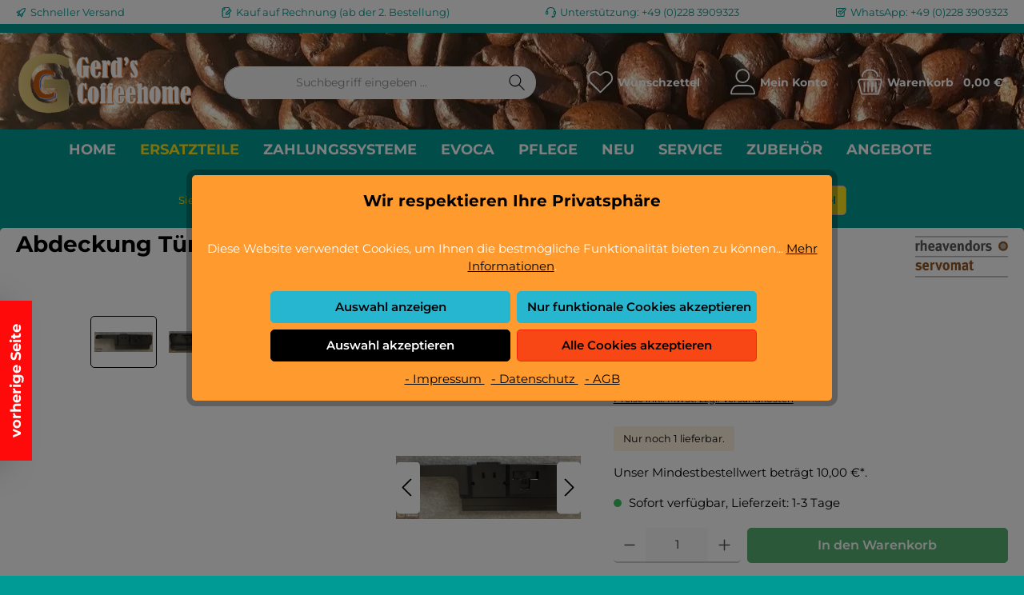

--- FILE ---
content_type: text/html; charset=UTF-8
request_url: https://gerds-coffeehome.de/rheavendors-servomat/Abdeckung-Tuerkontaktschalter-XS-Grande-PB/0010024114NA
body_size: 55609
content:

<!DOCTYPE html>

<html lang="de-DE"
      itemscope="itemscope"
      itemtype="https://schema.org/WebPage">

                            
    <head>
                            		                            <meta charset="utf-8">
            
                            <meta name="viewport"
                      content="width=device-width, initial-scale=1, shrink-to-fit=no">
            
                            <meta name="author"
                      content="">
                <meta name="robots"
                      content="index,follow">
                <meta name="revisit-after"
                      content="15 days">
                <meta name="keywords"
                      content="">
                <meta name="description"
                      content="Oftmals ist eine der beiden Klammern zur Aufbewahrung des Türkontaktschlüssel (Art. Nr. 00091710) abgebrochen. Mit einem neuen Abdeckung haben Sie wieder einen sicheren Aufbewahrungsort für den Türkontaktschlüssel.Wir empfehlen zusätzlich zur Abdeckung no">
            
                <meta property="og:type"
          content="product">
    <meta property="og:site_name"
          content="gerds-coffeehome">
    <meta property="og:url"
          content="https://gerds-coffeehome.de/rheavendors-servomat/Abdeckung-Tuerkontaktschalter-XS-Grande-PB/0010024114NA">
    <meta property="og:title"
          content="0010024114NA la Rhea V+ Grande Tür Kontakt Schatter Schlüssel Rheavendors Servomat Steigler Deckel">

    <meta property="og:description"
          content="Oftmals ist eine der beiden Klammern zur Aufbewahrung des Türkontaktschlüssel (Art. Nr. 00091710) abgebrochen. Mit einem neuen Abdeckung haben Sie wieder einen sicheren Aufbewahrungsort für den Türkontaktschlüssel.Wir empfehlen zusätzlich zur Abdeckung no">
    <meta property="og:image"
          content="https://gerds-coffeehome.de/media/b4/cd/40/1650739270/0010024114na.jpg?ts=1650739270">

            <meta property="product:brand"
              content="rheavendors servomat">
    
            <meta property="product:price:amount"
          content="14.76">
    <meta property="product:price:currency"
          content="EUR">
    <meta property="product:product_link"
          content="https://gerds-coffeehome.de/rheavendors-servomat/Abdeckung-Tuerkontaktschalter-XS-Grande-PB/0010024114NA">

    <meta name="twitter:card"
          content="product">
    <meta name="twitter:site"
          content="gerds-coffeehome">
    <meta name="twitter:title"
          content="0010024114NA la Rhea V+ Grande Tür Kontakt Schatter Schlüssel Rheavendors Servomat Steigler Deckel">
    <meta name="twitter:description"
          content="Oftmals ist eine der beiden Klammern zur Aufbewahrung des Türkontaktschlüssel (Art. Nr. 00091710) abgebrochen. Mit einem neuen Abdeckung haben Sie wieder einen sicheren Aufbewahrungsort für den Türkontaktschlüssel.Wir empfehlen zusätzlich zur Abdeckung no">
    <meta name="twitter:image"
          content="https://gerds-coffeehome.de/media/b4/cd/40/1650739270/0010024114na.jpg?ts=1650739270">

                            <meta itemprop="copyrightHolder"
                      content="gerds-coffeehome">
                <meta itemprop="copyrightYear"
                      content="">
                <meta itemprop="isFamilyFriendly"
                      content="true">
                <meta itemprop="image"
                      content="https://gerds-coffeehome.de/media/94/b0/1b/1650789654/Logo-neu.gif?ts=1651302863">
            
                                            <meta name="theme-color"
                      content="#009B94">
                            
                                                

	




    
        

                    <link rel="shortcut icon"
                  href="https://gerds-coffeehome.de/media/a3/d4/e6/1650739249/gc.gif?ts=1651300260">
        
                                <link rel="apple-touch-icon"
                  sizes="180x180"
                  href="https://gerds-coffeehome.de/media/a3/d4/e6/1650739249/gc.gif?ts=1651300260">
                    
            
    
    <link rel="canonical" href="https://gerds-coffeehome.de/rheavendors-servomat/Abdeckung-Tuerkontaktschalter-XS-Grande-PB/0010024114NA">

                    <title itemprop="name">0010024114NA la Rhea V+ Grande Tür Kontakt Schatter Schlüssel Rheavendors Servomat Steigler Deckel</title>
        
        		                                                                <link rel="stylesheet"
                      href="https://gerds-coffeehome.de/theme/0d315c08bd412ae4acbc62ecb457c873/css/all.css?1767352050">
                                    

	





                <!-- Custom css file -->
        <link rel="stylesheet" href="https://gerds-coffeehome.de/css/styles.css" crossorigin="anonymous">
    
        
    
            <!-- Custom css code -->
    <style>.twt-container-bg > div {
    background: #fff;
    border-radius: 5px;
    margin-top: 15px;
    margin-bottom: 15px;
}

.imagemap-popover{
background-color:#FFFFFF;
border-width: 5px;
border-color: #DF0101;
}</style>
    
                        <script>
        window.features = {"V6_5_0_0":true,"v6.5.0.0":true,"V6_6_0_0":true,"v6.6.0.0":true,"V6_7_0_0":false,"v6.7.0.0":false,"DISABLE_VUE_COMPAT":false,"disable.vue.compat":false,"ACCESSIBILITY_TWEAKS":false,"accessibility.tweaks":false,"ADMIN_VITE":false,"admin.vite":false,"TELEMETRY_METRICS":false,"telemetry.metrics":false,"CACHE_REWORK":false,"cache.rework":false,"PAYPAL_SETTINGS_TWEAKS":false,"paypal.settings.tweaks":false,"SSO":false,"sso":false,"RULE_BUILDER":true,"rule.builder":true,"FLOW_BUILDER":true,"flow.builder":true,"ADVANCED_SEARCH":true,"advanced.search":true,"RETURNS_MANAGEMENT":true,"returns.management":true,"TEXT_GENERATOR":true,"text.generator":true,"CHECKOUT_SWEETENER":true,"checkout.sweetener":true,"IMAGE_CLASSIFICATION":true,"image.classification":true,"PROPERTY_EXTRACTOR":true,"property.extractor":true,"REVIEW_SUMMARY":true,"review.summary":true,"REVIEW_TRANSLATOR":true,"review.translator":true,"CONTENT_GENERATOR":true,"content.generator":true,"EXPORT_ASSISTANT":true,"export.assistant":true,"QUICK_ORDER":true,"quick.order":true,"EMPLOYEE_MANAGEMENT":true,"employee.management":true,"QUOTE_MANAGEMENT":true,"quote.management":true,"CAPTCHA":true,"captcha":true,"NATURAL_LANGUAGE_SEARCH":true,"natural.language.search":true,"FEATURE_SWAGCMSEXTENSIONS_1":true,"feature.swagcmsextensions.1":true,"FEATURE_SWAGCMSEXTENSIONS_2":true,"feature.swagcmsextensions.2":true,"FEATURE_SWAGCMSEXTENSIONS_8":true,"feature.swagcmsextensions.8":true,"FEATURE_SWAGCMSEXTENSIONS_63":true,"feature.swagcmsextensions.63":true};
    </script>
        
                                                    
            <script>
                                    window.gtagActive = true;
                    window.gtagURL = 'https://www.googletagmanager.com/gtag/js?id=UA-121802078-1';
                    window.controllerName = 'product';
                    window.actionName = 'index';
                    window.trackOrders = '';
                    window.gtagTrackingId = 'UA-121802078-1';
                    window.dataLayer = window.dataLayer || [];
                    window.gtagConfig = {
                        'anonymize_ip': '1',
                        'cookie_domain': 'none',
                        'cookie_prefix': '_swag_ga',
                    };

                    function gtag() { dataLayer.push(arguments); }
                            </script>
            
            <script>
            window.dataLayer = window.dataLayer || [];
            function gtag() { dataLayer.push(arguments); }

            (() => {
                const analyticsStorageEnabled = document.cookie.split(';').some((item) => item.trim().includes('google-analytics-enabled=1'));
                const adsEnabled = document.cookie.split(';').some((item) => item.trim().includes('google-ads-enabled=1'));

                // Always set a default consent for consent mode v2
                gtag('consent', 'default', {
                    'ad_user_data': adsEnabled ? 'granted' : 'denied',
                    'ad_storage': adsEnabled ? 'granted' : 'denied',
                    'ad_personalization': adsEnabled ? 'granted' : 'denied',
                    'analytics_storage': analyticsStorageEnabled ? 'granted' : 'denied'
                });
            })();
        </script>
            
                                
            

    
                    

                                                                                        
                                                                                                        
                                                                                                        
                                                                                                        
                                                                                                        
                                                                                                        
                                                                                                        
                                                                                                        
                                                                                                        
                                                                                                        
                                                                                                        
                                                                                                        
                                                                                                        
                                                                                                        
                                                                                                        
                                                                                                                                                        
                                                                                                        
                                                                                                        
                                                                                                                                                        
                                                                                                                                                        
                                                                                                                                                        
                                                                                                                                                        
                                                                                                                                                        
                                                                                                                                                        
                                                                                    
                                    <script>
                    window.useDefaultCookieConsent = true;
                </script>
                    
                                            <script>
                window.activeNavigationId = '337f5d375abd4d61a7493137cd0f8267';
                window.router = {
                    'frontend.cart.offcanvas': '/checkout/offcanvas',
                    'frontend.cookie.offcanvas': '/cookie/offcanvas',
                    'frontend.checkout.finish.page': '/checkout/finish',
                    'frontend.checkout.info': '/widgets/checkout/info',
                    'frontend.menu.offcanvas': '/widgets/menu/offcanvas',
                    'frontend.cms.page': '/widgets/cms',
                    'frontend.cms.navigation.page': '/widgets/cms/navigation',
                    'frontend.account.addressbook': '/widgets/account/address-book',
                    'frontend.country.country-data': '/country/country-state-data',
                    'frontend.app-system.generate-token': '/app-system/Placeholder/generate-token',
                    };
                window.salesChannelId = '8d22806d01204399a06caa23d8572214';
            </script>
        

    
    

        
    <script>
        window.router['widgets.swag.cmsExtensions.quickview'] = '/swag/cms-extensions/quickview';
        window.router['widgets.swag.cmsExtensions.quickview.variant'] = '/swag/cms-extensions/quickview/variant';
    </script>


    <script>
        window.router['frontend.product.review.translate'] = '/translate-review';
    </script>

                                <script>
                
                window.breakpoints = {"xs":0,"sm":576,"md":768,"lg":992,"xl":1200,"xxl":1400};
            </script>
        
                                    <script>
                    window.customerLoggedInState = 0;

                    window.wishlistEnabled = 1;
                </script>
                    
                            			<script src="https://gerds-coffeehome.de/theme/6e273ba467e34045b657abdff29443e0/assets/js/jquery-3.5.1.slim.min.js?1767352052"></script>
	
		        

    
                            <script>
                window.themeAssetsPublicPath = 'https://gerds-coffeehome.de/theme/6e273ba467e34045b657abdff29443e0/assets/';
            </script>
        
                                                            <script>
                        window.themeJsPublicPath = 'https://gerds-coffeehome.de/theme/0d315c08bd412ae4acbc62ecb457c873/js/';
                    </script>
                                            <script type="text/javascript" src="https://gerds-coffeehome.de/theme/0d315c08bd412ae4acbc62ecb457c873/js/storefront/storefront.js?1767352050" defer></script>
                                            <script type="text/javascript" src="https://gerds-coffeehome.de/theme/0d315c08bd412ae4acbc62ecb457c873/js/swag-pay-pal/swag-pay-pal.js?1767352050" defer></script>
                                            <script type="text/javascript" src="https://gerds-coffeehome.de/theme/0d315c08bd412ae4acbc62ecb457c873/js/klarna-payment/klarna-payment.js?1767352050" defer></script>
                                            <script type="text/javascript" src="https://gerds-coffeehome.de/theme/0d315c08bd412ae4acbc62ecb457c873/js/bgpem-category-image-maps/bgpem-category-image-maps.js?1767352050" defer></script>
                                            <script type="text/javascript" src="https://gerds-coffeehome.de/theme/0d315c08bd412ae4acbc62ecb457c873/js/tmms-cms-element-period-request-form/tmms-cms-element-period-request-form.js?1767352050" defer></script>
                                            <script type="text/javascript" src="https://gerds-coffeehome.de/theme/0d315c08bd412ae4acbc62ecb457c873/js/eightworks-minimum-quantity-surcharge/eightworks-minimum-quantity-surcharge.js?1767352050" defer></script>
                                            <script type="text/javascript" src="https://gerds-coffeehome.de/theme/0d315c08bd412ae4acbc62ecb457c873/js/subscription/subscription.js?1767352050" defer></script>
                                            <script type="text/javascript" src="https://gerds-coffeehome.de/theme/0d315c08bd412ae4acbc62ecb457c873/js/checkout-sweetener/checkout-sweetener.js?1767352050" defer></script>
                                            <script type="text/javascript" src="https://gerds-coffeehome.de/theme/0d315c08bd412ae4acbc62ecb457c873/js/text-translator/text-translator.js?1767352050" defer></script>
                                            <script type="text/javascript" src="https://gerds-coffeehome.de/theme/0d315c08bd412ae4acbc62ecb457c873/js/employee-management/employee-management.js?1767352050" defer></script>
                                            <script type="text/javascript" src="https://gerds-coffeehome.de/theme/0d315c08bd412ae4acbc62ecb457c873/js/quick-order/quick-order.js?1767352050" defer></script>
                                            <script type="text/javascript" src="https://gerds-coffeehome.de/theme/0d315c08bd412ae4acbc62ecb457c873/js/advanced-search/advanced-search.js?1767352050" defer></script>
                                            <script type="text/javascript" src="https://gerds-coffeehome.de/theme/0d315c08bd412ae4acbc62ecb457c873/js/captcha/captcha.js?1767352050" defer></script>
                                            <script type="text/javascript" src="https://gerds-coffeehome.de/theme/0d315c08bd412ae4acbc62ecb457c873/js/quote-management/quote-management.js?1767352050" defer></script>
                                            <script type="text/javascript" src="https://gerds-coffeehome.de/theme/0d315c08bd412ae4acbc62ecb457c873/js/a-i-search/a-i-search.js?1767352050" defer></script>
                                            <script type="text/javascript" src="https://gerds-coffeehome.de/theme/0d315c08bd412ae4acbc62ecb457c873/js/spatial-cms-element/spatial-cms-element.js?1767352050" defer></script>
                                            <script type="text/javascript" src="https://gerds-coffeehome.de/theme/0d315c08bd412ae4acbc62ecb457c873/js/order-approval/order-approval.js?1767352050" defer></script>
                                            <script type="text/javascript" src="https://gerds-coffeehome.de/theme/0d315c08bd412ae4acbc62ecb457c873/js/shopping-list/shopping-list.js?1767352050" defer></script>
                                            <script type="text/javascript" src="https://gerds-coffeehome.de/theme/0d315c08bd412ae4acbc62ecb457c873/js/swag-cms-extensions/swag-cms-extensions.js?1767352050" defer></script>
                                            <script type="text/javascript" src="https://gerds-coffeehome.de/theme/0d315c08bd412ae4acbc62ecb457c873/js/acris-cookie-consent-c-s/acris-cookie-consent-c-s.js?1767352050" defer></script>
                                            <script type="text/javascript" src="https://gerds-coffeehome.de/theme/0d315c08bd412ae4acbc62ecb457c873/js/pickware-dhl/pickware-dhl.js?1767352050" defer></script>
                                            <script type="text/javascript" src="https://gerds-coffeehome.de/theme/0d315c08bd412ae4acbc62ecb457c873/js/pickware-shipping-bundle/pickware-shipping-bundle.js?1767352050" defer></script>
                                            <script type="text/javascript" src="https://gerds-coffeehome.de/theme/0d315c08bd412ae4acbc62ecb457c873/js/tcinn-theme-ware-clean/tcinn-theme-ware-clean.js?1767352050" defer></script>
                                                        

    
    
        </head>

    <body class="is-ctl-product is-act-index themeware twt-clean twt-header-type-1 twt-full-width-boxed twt-is-cms-product-detail">

            <div class="skip-to-content bg-primary-subtle text-primary-emphasis visually-hidden-focusable overflow-hidden">
            <div class="container d-flex justify-content-center">
                <a href="#content-main" class="skip-to-content-link d-inline-flex text-decoration-underline m-1 p-2 fw-bold gap-2">
                    Zum Hauptinhalt springen
                </a>
            </div>
        </div>
    
    	
    
						                                                                                                
                                                                                                        
                                                                                                        
                                                                                                        
                                                                                                        
                                                                                                        
                                                                                                        
                                                                                                        
                                                                                                        
                                                                                                        
                                                                                                        
                                                                                                        
                                                                                                        
                                                                                                        
                                                                                                        
                                                                                                                                                        
                                                                                                        
                                                                                                        
                                                                                                                                                        
                                                                                                                                                        
                                                                                                                                                        
                                                                                                                                                        
                                                                                                                                                        
                                                                                                                                                        
                                                                                    
                <noscript class="noscript-main">
                
    <div role="alert"
                  class="alert alert-info alert-has-icon">
                                                                        
                                                                
        
        
        
                                    
        <span class="icon icon-info" aria-hidden="true">
                                        <svg xmlns="http://www.w3.org/2000/svg" xmlns:xlink="http://www.w3.org/1999/xlink" width="24" height="24" viewBox="0 0 24 24"><defs><path d="M12 7c.5523 0 1 .4477 1 1s-.4477 1-1 1-1-.4477-1-1 .4477-1 1-1zm1 9c0 .5523-.4477 1-1 1s-1-.4477-1-1v-5c0-.5523.4477-1 1-1s1 .4477 1 1v5zm11-4c0 6.6274-5.3726 12-12 12S0 18.6274 0 12 5.3726 0 12 0s12 5.3726 12 12zM12 2C6.4772 2 2 6.4772 2 12s4.4772 10 10 10 10-4.4772 10-10S17.5228 2 12 2z" id="icons-default-info" /></defs><use xlink:href="#icons-default-info" fill="#758CA3" fill-rule="evenodd" /></svg>
                    </span>

    
                                                        
                                    
                    <div class="alert-content-container">
                                                    
                                                        <div class="alert-content">                                                    Um unseren Shop in vollem Umfang nutzen zu können, empfehlen wir Ihnen Javascript in Ihrem Browser zu aktivieren.
                                                                </div>                
                                                                </div>
            </div>
            </noscript>
        

                
    
    				





    
    	
				





	 					
	
	


	
	
	
	



	
	<section id="twt-usp-bar"			 class="twt-usp-bar is-header is-small layout-1 top"
			 data-twt-usp-bar-position="1"			 data-twt-usp-bar-usps="4"
	>

					<div class="twt-usp-bar-container">
				<div class="twt-usp-bar-items">
					





 



                            
            
                
                                    <div class="twt-usp-bar-item twt-usp-1 item-1">
                    <div class="item-icon">
                                                
	            
        
        
        
                                    
        <span class="icon icon-rocket" aria-hidden="true">
                                        <svg xmlns="http://www.w3.org/2000/svg" xmlns:xlink="http://www.w3.org/1999/xlink" width="24" height="24" viewBox="0 0 24 24"><defs><path d="M5.2213 14.4042a12.7324 12.7324 0 0 0-3.4638-1.434c-.7541-.1886-1.0142-1.1277-.4646-1.6773l1.8284-1.8284A5 5 0 0 1 6.657 8h2.47l.47-.6462A13 13 0 0 1 20.1107 2H21c.5523 0 1 .4477 1 1v.8893a13 13 0 0 1-5.3538 10.5136l-.4355.3167.2102.8407a5 5 0 0 1-1.3152 4.7482l-2.3986 2.3986c-.5496.5496-1.4887.2895-1.6772-.4646a12.7324 12.7324 0 0 0-1.434-3.4638 41.8718 41.8718 0 0 1-5.2797 2.17c-.7817.2606-1.5255-.4832-1.2649-1.265a41.8718 41.8718 0 0 1 2.17-5.2795zm.9287-1.7747A41.8718 41.8718 0 0 1 7.7358 10h-1.079a3 3 0 0 0-2.1213.8787l-.661.661c.794.2997 1.5546.665 2.2755 1.0898zm8.309 3.33a41.8717 41.8717 0 0 1-3.0885 1.8905 14.7187 14.7187 0 0 1 1.0897 2.2755l1.2313-1.2312a3 3 0 0 0 .789-2.849l-.0214-.0858zm-4.2242.2328a39.8717 39.8717 0 0 0 4.292-2.721l.943-.6859a11 11 0 0 0 4.5296-8.7848A11 11 0 0 0 11.2146 8.53l-.686.9432a39.8717 39.8717 0 0 0-2.721 4.2919 14.762 14.762 0 0 1 2.4272 2.4271zm-1.8172.936a12.7602 12.7602 0 0 0-1.5459-1.5459c-.4347.9-.8358 1.8167-1.202 2.748a39.8718 39.8718 0 0 0 2.7479-1.2021z" id="icons-default-rocket" /></defs><use xlink:href="#icons-default-rocket" fill="#758CA3" fill-rule="evenodd" /></svg>
                    </span>

    
    	                    </div>
                    <div class="item-label">
                        <div class="item-title">Schneller Versand</div>
                                            </div>
                </div>
                    
    
                
                                    <div class="twt-usp-bar-item twt-usp-2 item-2">
                    <div class="item-icon">
                                                
	            
        
        
        
                                    
        <span class="icon icon-paper-pencil" aria-hidden="true">
                                        <svg xmlns="http://www.w3.org/2000/svg" xmlns:xlink="http://www.w3.org/1999/xlink" width="24" height="24" viewBox="0 0 24 24"><defs><path d="M8 2v4c0 .5523-.4477 1-1 1H3v14c0 .5523.4477 1 1 1h12c.5523 0 1-.4477 1-1v-6.5858l-3.2929 3.293A1 1 0 0 1 13 18h-3c-.5523 0-1-.4477-1-1v-3a1 1 0 0 1 .2929-.7071L17 5.5858V3c0-.5523-.4477-1-1-1H8zm-2 .126C4.5944 2.4878 3.4878 3.5944 3.126 5H6V2.126zm13 10.2882V21c0 1.6569-1.3431 3-3 3H4c-1.6569 0-3-1.3431-3-3V6c0-3.3137 2.6863-6 6-6h9c1.6569 0 3 1.3431 3 3v1c.256 0 .5118.0976.7071.2929l3 3c.3905.3905.3905 1.0237 0 1.4142L19 12.4142zM12.5858 16l8-8L19 6.4142l-8 8V16h1.5858z" id="icons-default-paper-pencil" /></defs><use xlink:href="#icons-default-paper-pencil" fill="#758CA3" fill-rule="evenodd" /></svg>
                    </span>

    
    	                    </div>
                    <div class="item-label">
                        <div class="item-title">Kauf auf Rechnung (ab der 2. Bestellung)</div>
                                            </div>
                </div>
                    
    
                
                                    <div class="twt-usp-bar-item twt-usp-3 item-3">
                    <div class="item-icon">
                                                
	            
        
        
        
                                    
        <span class="icon icon-headset" aria-hidden="true">
                                        <svg xmlns="http://www.w3.org/2000/svg" xmlns:xlink="http://www.w3.org/1999/xlink" width="24" height="24" viewBox="0 0 24 24"><defs><path d="M2 11v4h2v-4H2zm20-2c1.1046 0 2 .8954 2 2v4c0 1.1046-.8954 2-2 2v3c0 1.6569-1.3431 3-3 3h-1c0 .5523-.4477 1-1 1h-2c-.5523 0-1-.4477-1-1v-2c0-.5523.4477-1 1-1h2c.5523 0 1 .4477 1 1h1c.5523 0 1-.4477 1-1v-3c-1.1046 0-2-.8954-2-2v-4c0-1.1046.8954-2 2-2 0-3.866-3.134-7-7-7h-2C7.134 2 4 5.134 4 9c1.1046 0 2 .8954 2 2v4c0 1.1046-.8954 2-2 2H2c-1.1046 0-2-.8954-2-2v-4c0-1.1046.8954-2 2-2 0-4.9706 4.0294-9 9-9h2c4.9706 0 9 4.0294 9 9zm-2 2v4h2v-4h-2z" id="icons-default-headset" /></defs><use xlink:href="#icons-default-headset" fill="#758CA3" fill-rule="evenodd" /></svg>
                    </span>

    
    	                    </div>
                    <div class="item-label">
                        <div class="item-title">Unterstützung: +49 (0)228 3909323</div>
                                            </div>
                </div>
                    
    
                
                                    <div class="twt-usp-bar-item twt-usp-4 item-4">
                    <div class="item-icon">
                                                
	            
        
        
        
                                    
        <span class="icon icon-checkmark-wide-block" aria-hidden="true">
                                        <svg xmlns="http://www.w3.org/2000/svg" xmlns:xlink="http://www.w3.org/1999/xlink" width="24" height="24" viewBox="0 0 24 24"><defs><path d="M16.5858 4H3c-.5523 0-1 .4477-1 1v14c0 .5523.4477 1 1 1h14c.5523 0 1-.4477 1-1v-7.5858L12.4142 17c-.781.781-2.0474.781-2.8284 0L5 12.4142c-.781-.781-.781-2.0474 0-2.8284L6.5858 8c.781-.781 2.0474-.781 2.8284 0L11 9.5858 16.5858 4zM20 9.4142V19c0 1.6569-1.3431 3-3 3H3c-1.6569 0-3-1.3431-3-3V5c0-1.6569 1.3431-3 3-3h15.5858c.781-.781 2.0474-.781 2.8284 0L23 3.5858c.781.781.781 2.0474 0 2.8284l-3 3zm-9 6.1716L21.5858 5 20 3.4142l-9 9-3-3L6.4142 11 11 15.5858z" id="icons-default-checkmark-wide-block" /></defs><use xlink:href="#icons-default-checkmark-wide-block" fill="#758CA3" fill-rule="evenodd" /></svg>
                    </span>

    
    	                    </div>
                    <div class="item-label">
                        <div class="item-title"><a href="https://wa.me/message/HYWETCLULNOLG1" target="_blank">WhatsApp: +49 (0)228 3909323</a></div>
                                            </div>
                </div>
                    
    
        
        				</div>

												
											</div>
		
	</section>
	
		                
            <header class="header-main">
                                    <div class="container">
                            			
	
    					        <div class="row align-items-center header-row">
                            <div class="col-12 col-lg-auto header-logo-col">
                        <div class="header-logo-main">
                    <a class="header-logo-main-link"
               href="/"
               title="Zur Startseite gehen">
                				                    <picture class="header-logo-picture">
                                                                            
                                                                            
                                                                                    <img src="https://gerds-coffeehome.de/media/94/b0/1b/1650789654/Logo-neu.gif?ts=1651302863"
                                     alt="Zur Startseite gehen"
                                     class="img-fluid header-logo-main-img">
                                                                        </picture>
                
	
					
		            </a>
            </div>
                </div>
            
            					                <div class="col-12 order-2 col-sm order-sm-1 header-search-col">
                    <div class="row">
                        <div class="col-sm-auto d-none d-sm-block d-lg-none">
                                                            <div class="nav-main-toggle">
                                                                            <button
                                            class="btn nav-main-toggle-btn header-actions-btn"
                                            type="button"
                                            data-off-canvas-menu="true"
                                            aria-label="Menü"
                                        >
                                            				            
        
        
        
                        











    <span class="icon icon-themeware icon-stack icon-solid"><?xml version="1.0" encoding="utf-8"?><svg xmlns="http://www.w3.org/2000/svg" viewBox="0 0 24 24"><path d="M2,5.13H22a.63.63,0,0,0,.63-.63A.62.62,0,0,0,22,3.88H2a.62.62,0,0,0-.62.62A.63.63,0,0,0,2,5.13Z"/><path d="M22,11.29H2a.63.63,0,0,0,0,1.25H22a.63.63,0,1,0,0-1.25Z"/><path d="M22,18.88H2a.62.62,0,0,0-.62.62.63.63,0,0,0,.62.63H22a.63.63,0,0,0,.63-.63A.63.63,0,0,0,22,18.88Z"/></svg></span>







    
    	
		<span class="header-nav-main-toggle-label">
		Navigation
	</span>
                                        </button>
                                                                    </div>
                                                    </div>
                        <div class="col">
                            
    <div class="collapse"
         id="searchCollapse">
        <div class="header-search">
                
    
                    <form action="/search"
                      method="get"
                      data-search-widget="true"
                      data-search-widget-options="{&quot;searchWidgetMinChars&quot;:2}"
                      data-url="/suggest?search="
                      class="header-search-form">
                    		                        <div class="input-group">
                                                            <input type="search"
                                       name="search"
                                       class="form-control header-search-input"
                                       autocomplete="off"
                                       autocapitalize="off"
                                       placeholder="Suchbegriff eingeben ..."
                                       aria-label="Suchbegriff eingeben ..."
                                       value=""
                                >
                            
                            	<button type="submit"
			class="btn header-search-btn"
			aria-label="Suchen"
	>
		<span class="header-search-icon">
													            
        
        
        
                        











    <span class="icon icon-themeware icon-search icon-solid"><?xml version="1.0" encoding="utf-8"?><svg xmlns="http://www.w3.org/2000/svg" viewBox="0 0 24 24"><path d="M22.44,21.7,15.75,15a8.11,8.11,0,1,0-.9.87l6.71,6.71a.63.63,0,0,0,.88-.89ZM2.63,9.49a7,7,0,1,1,7,7A7,7,0,0,1,2.63,9.49Z"/></svg></span>







    
    					</span>
	</button>

                                                            <button class="btn header-close-btn js-search-close-btn d-none"
                                        type="button"
                                        aria-label="Die Dropdown-Suche schließen">
                                    <span class="header-close-icon">
                                                    
        
        
        
                                    
        <span class="icon icon-x">
                                        <svg xmlns="http://www.w3.org/2000/svg" xmlns:xlink="http://www.w3.org/1999/xlink" width="24" height="24" viewBox="0 0 24 24"><defs><path d="m10.5858 12-7.293-7.2929c-.3904-.3905-.3904-1.0237 0-1.4142.3906-.3905 1.0238-.3905 1.4143 0L12 10.5858l7.2929-7.293c.3905-.3904 1.0237-.3904 1.4142 0 .3905.3906.3905 1.0238 0 1.4143L13.4142 12l7.293 7.2929c.3904.3905.3904 1.0237 0 1.4142-.3906.3905-1.0238.3905-1.4143 0L12 13.4142l-7.2929 7.293c-.3905.3904-1.0237.3904-1.4142 0-.3905-.3906-.3905-1.0238 0-1.4143L10.5858 12z" id="icons-default-x" /></defs><use xlink:href="#icons-default-x" fill="#758CA3" fill-rule="evenodd" /></svg>
                    </span>

    
                                        </span>
                                </button>
                                                    </div>
                    

					                </form>
            
        </div>
    </div>
                        </div>
                    </div>
                </div>
            

	
                            <div class="col-12 order-1 col-sm-auto order-sm-2 header-actions-col">
                    <div class="row g-0">
                        
		
	
						
			
																		
			
			
			<div class="d-block d-sm-none col">
		<div class="menu-button">

							<button
                    class="btn nav-main-toggle-btn header-actions-btn"
					type="button"
					data-off-canvas-menu="true"
					aria-label="Menü"
					title="Navigation"
				>
																														            
        
        
        
                        











    <span class="icon icon-themeware icon-stack icon-solid"><?xml version="1.0" encoding="utf-8"?><svg xmlns="http://www.w3.org/2000/svg" viewBox="0 0 24 24"><path d="M2,5.13H22a.63.63,0,0,0,.63-.63A.62.62,0,0,0,22,3.88H2a.62.62,0,0,0-.62.62A.63.63,0,0,0,2,5.13Z"/><path d="M22,11.29H2a.63.63,0,0,0,0,1.25H22a.63.63,0,1,0,0-1.25Z"/><path d="M22,18.88H2a.62.62,0,0,0-.62.62.63.63,0,0,0,.62.63H22a.63.63,0,0,0,.63-.63A.63.63,0,0,0,22,18.88Z"/></svg></span>







    
    											
										<span class="header-nav-main-toggle-label">
						Navigation
					</span>
				</button>
			
		</div>
	</div>

                        		
		
					
					
	<div class="d-sm-none col-auto twt-search-col">
		  <div class="search-toggle">
				<button class="btn header-actions-btn search-toggle-btn js-search-toggle-btn collapsed"
						type="button"
						data-bs-toggle="collapse"
						data-bs-target="#searchCollapse"
						aria-expanded="false"
						aria-controls="searchCollapse"
						aria-label="Suchen"
				>
										<span class="header-search-toggle-icon">
                    														            
        
        
        
                        











    <span class="icon icon-themeware icon-search icon-solid"><?xml version="1.0" encoding="utf-8"?><svg xmlns="http://www.w3.org/2000/svg" viewBox="0 0 24 24"><path d="M22.44,21.7,15.75,15a8.11,8.11,0,1,0-.9.87l6.71,6.71a.63.63,0,0,0,.88-.89ZM2.63,9.49a7,7,0,1,1,7,7A7,7,0,0,1,2.63,9.49Z"/></svg></span>







    
    						
													            
        
        
        
                        











    <span class="icon icon-themeware icon-x icon-solid"><?xml version="1.0" encoding="utf-8"?><svg xmlns="http://www.w3.org/2000/svg" viewBox="0 0 24 24"><path d="M12.88,12l9.56-9.56a.62.62,0,1,0-.88-.88L12,11.12,2.44,1.56a.62.62,0,0,0-.88.88L11.12,12,1.56,21.56a.61.61,0,0,0,0,.88.63.63,0,0,0,.44.19.63.63,0,0,0,.44-.19L12,12.88l9.56,9.56a.6.6,0,0,0,.88,0,.61.61,0,0,0,0-.88Z"/></svg></span>







    
    											</span>

										<span class="header-search-toggle-name">
						Suche
					</span>
				</button>
		  </div>
	 </div>

                                                    						                                <div class="col-auto">
                                    <div class="header-wishlist">
                                        <a class="btn header-wishlist-btn header-actions-btn"
                                           href="/wishlist"
                                           title="Merkzettel"
                                           aria-label="Merkzettel">
                                            			
							<span class="header-wishlist-icon">
									            
        
        
        
                        











    <span class="icon icon-themeware icon-heart icon-solid"><?xml version="1.0" encoding="utf-8"?><svg xmlns="http://www.w3.org/2000/svg" viewBox="0 0 24 24"><path d="M21.21,4.7a5.45,5.45,0,0,0-4.92-1.93,4.88,4.88,0,0,0-2.12,1L12,5.41,9.66,3.6a3.74,3.74,0,0,0-1-.56c-.95-.37-3.42-.94-5.93,1.7a6.18,6.18,0,0,0-1,6A5.9,5.9,0,0,0,3.15,13l8.41,8.28a.78.78,0,0,0,.15.1s0,0,0,0a.6.6,0,0,0,.48,0s0,0,0,0a.78.78,0,0,0,.15-.1L20.85,13a5.9,5.9,0,0,0,1.43-2.25A6.19,6.19,0,0,0,21.21,4.7Zm-.12,5.61A4.55,4.55,0,0,1,20,12.06l-8,7.85L4,12.06a4.55,4.55,0,0,1-1.12-1.75,4.93,4.93,0,0,1,.78-4.75c1.89-2,3.66-1.7,4.54-1.36a3.13,3.13,0,0,1,.67.39l2.72,2.1,0,0a.39.39,0,0,0,.11.06l.11,0h.24l.11,0a.39.39,0,0,0,.11-.06l0,0,2.55-2A3.53,3.53,0,0,1,16.49,4a4.21,4.21,0,0,1,3.78,1.5A5,5,0,0,1,21.09,10.31Z"/></svg></span>







    
    							</span>
		
							<span class="header-wishlist-name">
				Wunschzettel
			</span>
		
		
		
		<span class="badge bg-primary header-wishlist-badge"
			  id="wishlist-basket"
			  data-wishlist-storage="true"
			  data-wishlist-storage-options="{&quot;listPath&quot;:&quot;\/wishlist\/list&quot;,&quot;mergePath&quot;:&quot;\/wishlist\/merge&quot;,&quot;pageletPath&quot;:&quot;\/wishlist\/merge\/pagelet&quot;}"
			  data-wishlist-widget="true"
			  data-wishlist-widget-options="{&quot;showCounter&quot;:true}"
		></span>

	                                        </a>
                                    </div>
                                </div>
                            

	                        
                        						                            <div class="col-auto">
                                <div class="account-menu">
                                        <div class="dropdown">
        							<button class="btn account-menu-btn header-actions-btn"
				type="button"
				id="accountWidget"
				data-account-menu="true"
				data-bs-toggle="dropdown"
				aria-haspopup="true"
				aria-expanded="false"
				aria-label="Mein Konto"
				title="Mein Konto"
		>
						<span class="header-account-icon">
													            
        
        
        
                        











    <span class="icon icon-themeware icon-avatar icon-solid"><?xml version="1.0" encoding="utf-8"?><svg xmlns="http://www.w3.org/2000/svg" viewBox="0 0 24 24"><path d="M11.83,13A6.13,6.13,0,1,0,5.71,6.9,6.13,6.13,0,0,0,11.83,13Zm0-11A4.88,4.88,0,1,1,7,6.9,4.89,4.89,0,0,1,11.83,2Z"/><path d="M22.61,21.1A9.66,9.66,0,0,0,21.05,17a6.36,6.36,0,0,0-5.14-2.56H8.13A6.32,6.32,0,0,0,3,17,9.66,9.66,0,0,0,1.39,21.1,1.54,1.54,0,0,0,2.9,22.88H21.1a1.54,1.54,0,0,0,1.51-1.78Zm-1.3.43a.29.29,0,0,1-.21.1H2.9a.29.29,0,0,1-.21-.1.3.3,0,0,1-.06-.24A8.35,8.35,0,0,1,4,17.75,5.06,5.06,0,0,1,8,15.7h8a5.07,5.07,0,0,1,4.1,2.05,8.35,8.35,0,0,1,1.32,3.54A.3.3,0,0,1,21.31,21.53Z"/></svg></span>







    
    							</span>

									<span class="header-account-name">
				Mein Konto
			</span>

								</button>

	
                    <div class="dropdown-menu dropdown-menu-end account-menu-dropdown js-account-menu-dropdown"
                 aria-labelledby="accountWidget">
                

        
            <div class="offcanvas-header">
                            <button class="btn btn-light offcanvas-close js-offcanvas-close">
                                                        
        
        
        
                                    
        <span class="icon icon-x icon-sm">
                                        <svg xmlns="http://www.w3.org/2000/svg" xmlns:xlink="http://www.w3.org/1999/xlink" width="24" height="24" viewBox="0 0 24 24"><use xlink:href="#icons-default-x" fill="#758CA3" fill-rule="evenodd" /></svg>
                    </span>

    
                        
                                            Menü schließen
                                    </button>
                    </div>
    
            <div class="offcanvas-body">
                <div class="account-menu">
                                                <div class="dropdown-header account-menu-header">
                    Ihr Konto
                </div>
                    
    
                                    <div class="account-menu-login">
                                            <a href="/account/login"
                           title="Anmelden"
                           class="btn btn-primary account-menu-login-button">
                            Anmelden
                        </a>
                    
                                            <div class="account-menu-register">
                            oder <a href="/account/login"
                                                                            title="Registrieren">registrieren</a>
                        </div>
                                    </div>
                    
                    <div class="account-menu-links">
                    <div class="header-account-menu">
        <div class="card account-menu-inner">
                                                    
    
                                <div class="list-group list-group-flush account-aside-list-group">
                                                    <nav class="list-group list-group-flush account-aside-list-group">
                                                                                                    <a href="/account"
                                   title="Übersicht"
                                   class="list-group-item list-group-item-action account-aside-item"
                                   >
                                    Übersicht
                                </a>
                            
                                                                <a href="/account/profile"
                                   title="Persönliches Profil"
                                   class="list-group-item list-group-item-action account-aside-item"
                                   >
                                    Persönliches Profil
                                </a>
                            

                
                
                                                            <a href="/account/address"
                                   title="Adressen"
                                   class="list-group-item list-group-item-action account-aside-item"
                                   >
                                    Adressen
                                </a>
                            
                                                                                                                        <a href="/account/payment"
                                   title="Zahlungsarten"
                                   class="list-group-item list-group-item-action account-aside-item"
                                   >
                                    Zahlungsarten
                                </a>
                                                            
                                                            <a href="/account/order"
                                   title="Bestellungen"
                                   class="list-group-item list-group-item-action account-aside-item"
                                   >
                                    Bestellungen
                                </a>
                                                    

                

                

            

    
                        </nav>
                            

                            </div>
    
                                                </div>
    </div>
            </div>
            </div>
        </div>
                </div>
            </div>
                                </div>
                            </div>
                        

	
                        						                            <div class="col-auto">
                                <div
                                    class="header-cart"
                                    data-off-canvas-cart="true"
                                >
                                    <a class="btn header-cart-btn header-actions-btn"
                                       href="/checkout/cart"
                                       data-cart-widget="true"
                                       title="Warenkorb"
                                       aria-label="Warenkorb">
                                        					<span class="header-cart-icon">
																            
        
        
        
                        











    <span class="icon icon-themeware icon-basket icon-solid"><?xml version="1.0" encoding="utf-8"?><svg xmlns="http://www.w3.org/2000/svg" viewBox="0 0 24 24"><path d="M7.21,11.93a.63.63,0,0,0-.63.62V20a.63.63,0,1,0,1.25,0V12.55A.62.62,0,0,0,7.21,11.93Z"/><path d="M10.46,11.93a.63.63,0,0,0-.63.62V20a.63.63,0,1,0,1.25,0V12.55A.62.62,0,0,0,10.46,11.93Z"/><path d="M13.71,11.93a.62.62,0,0,0-.62.62V20a.63.63,0,1,0,1.25,0V12.55A.63.63,0,0,0,13.71,11.93Z"/><path d="M17,11.93a.63.63,0,0,0-.63.62V20a.63.63,0,1,0,1.25,0V12.55A.62.62,0,0,0,17,11.93Z"/><path d="M22.45,11.26,21.82,10a1.51,1.51,0,0,0-1.35-.82H3.53A1.51,1.51,0,0,0,2.18,10l-.63,1.22a1.52,1.52,0,0,0,0,1.39l.43.83L4,21.8A1.52,1.52,0,0,0,5.5,23h13A1.52,1.52,0,0,0,20,21.8L22,13.48l.43-.83A1.52,1.52,0,0,0,22.45,11.26Zm-1.1.82-.47.9a.5.5,0,0,0-.05.13l-2.07,8.4a.26.26,0,0,1-.26.2H5.5a.27.27,0,0,1-.26-.2l-2.07-8.4a.5.5,0,0,0,0-.13l-.47-.9a.28.28,0,0,1,0-.25l.63-1.22a.26.26,0,0,1,.24-.14H20.47a.26.26,0,0,1,.24.14l.63,1.22A.28.28,0,0,1,21.35,12.08Z"/><path d="M5.3,7.81h.08A.63.63,0,0,0,6,7.27c.18-1.5,1.14-5,6-5s5.88,3.48,6.05,5a.62.62,0,1,0,1.24-.13C19.13,5.7,18.15,1,12,1S4.93,5.69,4.76,7.12A.62.62,0,0,0,5.3,7.81Z"/></svg></span>







    
    				
					</span>

				<span class="header-cart-name">
			Warenkorb
		</span>

				<span class="header-cart-total">
			0,00 €*
		</span>

	                                    </a>
                                </div>
                            </div>
                        

	                    </div>
                </div>
                    </div>
    

	                    </div>
                            </header>
        

		

        	
		
										<div class="nav-main">
									<div class="container">

																											<div id="sticky-logo" class="d-none">
									<a href="/"
									   class="sticky-logo-main-link"
									   title="Zur Startseite gehen"
                                       									>
										<picture>

																																		<img src="https://gerds-coffeehome.de/media/a3/d4/e6/1650739249/gc.gif?ts=1651300260" alt="Zur Startseite gehen">
											
																																													
										</picture>
									</a>
								</div>
													
												
																			<span id="js-sticky-cart-position" class="d-none"></span>
						
																	</div>

										                        						    <div class="main-navigation"
         id="mainNavigation"
         data-flyout-menu="true">
                    <div class="container">
                                    <nav class="nav main-navigation-menu"
                        aria-label="Hauptnavigation"
                        itemscope="itemscope"
                        itemtype="https://schema.org/SiteNavigationElement">
                        
                        										<a href="/"
			   class="nav-link main-navigation-link nav-item-297ac0099d6d444b82aa67c453116ed4 home-link"
			   itemprop="url"
			   title="Home"
			   aria-label="Home"
			>
														<div class="main-navigation-link-text">
						<span itemprop="name">Home</span>
					</div>

							</a>

		
	
                                                    
                                                                                            
                                	
													<a href="https://gerds-coffeehome.de/Ersatzteile/"
				   class="nav-link 1 main-navigation-link nav-item-1e61c2862baa48d7bb8653313993b541 active"
				   itemprop="url"
				   				   title="Ersatzteile"
				   				>
					<div class="main-navigation-link-text">
						<span itemprop="name">Ersatzteile</span>

																	</div>
				</a>
					
	
                                                                                            
                                	
													<a href="https://gerds-coffeehome.de/Zahlungssysteme/"
				   class="nav-link 1 main-navigation-link nav-item-4c58d013511644b1815f8a523e0387e5"
				   itemprop="url"
				   				   title="Zahlungssysteme"
				   				>
					<div class="main-navigation-link-text">
						<span itemprop="name">Zahlungssysteme</span>

																	</div>
				</a>
					
	
                                                                                            
                                	
													<a href="https://gerds-coffeehome.de/EVOCA/"
				   class="nav-link 1 main-navigation-link nav-item-018d190b887579459ce3f173c4dea33b"
				   itemprop="url"
				   				   title="EVOCA"
				   				>
					<div class="main-navigation-link-text">
						<span itemprop="name">EVOCA</span>

																	</div>
				</a>
					
	
                                                                                            
                                	
													<a href="https://gerds-coffeehome.de/Pflege/"
				   class="nav-link 1 main-navigation-link nav-item-26bc052f5e4b4debb0c4b7ed5296fb76"
				   itemprop="url"
				   				   title="Pflege"
				   				>
					<div class="main-navigation-link-text">
						<span itemprop="name">Pflege</span>

																	</div>
				</a>
					
	
                                                                                            
                                	
													<a href="https://gerds-coffeehome.de/Neu/"
				   class="nav-link 1 main-navigation-link nav-item-3db68f3b36cb42b4870267739784454e"
				   itemprop="url"
				   				   title="Neu"
				   				>
					<div class="main-navigation-link-text">
						<span itemprop="name">Neu</span>

																	</div>
				</a>
					
	
                                                                                            
                                	
													<a href="https://gerds-coffeehome.de/Service/"
				   class="nav-link 1 main-navigation-link nav-item-81acda60131347edb08bfa7f9d512108"
				   itemprop="url"
				   				   title="Service"
				   				>
					<div class="main-navigation-link-text">
						<span itemprop="name">Service</span>

																	</div>
				</a>
					
	
                                                                                            
                                	
													<a href="https://gerds-coffeehome.de/Zubehoer/"
				   class="nav-link 1 main-navigation-link nav-item-ae1d24eaa197481f95a63af8c8d9c31a"
				   itemprop="url"
				   				   title="Zubehör"
				   				>
					<div class="main-navigation-link-text">
						<span itemprop="name">Zubehör</span>

																	</div>
				</a>
					
	
                                                                                            
                                	
													<a href="https://gerds-coffeehome.de/Angebote/"
				   class="nav-link 1 main-navigation-link nav-item-cc45153dea294c2f81c5d8da338284de"
				   itemprop="url"
				   				   title="Angebote"
				   				>
					<div class="main-navigation-link-text">
						<span itemprop="name">Angebote</span>

																	</div>
				</a>
					
	
                                                                        </nav>
                
                                                                                                                                                                                                                                                                                                                                                                                                                                                                                                                                                                                                                                                        
                                                                        <div class="navigation-flyouts">
                                                                                                                                                                                                                                                                                                                                                                                                                                                                                                                                                                                                                                                                                                                                                                </div>
                                                                                        </div>
            </div>


	                    
							</div>

		
	
	
		
		
                                    <div class="d-none js-navigation-offcanvas-initial-content">
                                            

        
            <div class="offcanvas-header">
                            <button class="btn btn-light offcanvas-close js-offcanvas-close">
                                                        
        
        
        
                                    
        <span class="icon icon-x icon-sm">
                                        <svg xmlns="http://www.w3.org/2000/svg" xmlns:xlink="http://www.w3.org/1999/xlink" width="24" height="24" viewBox="0 0 24 24"><use xlink:href="#icons-default-x" fill="#758CA3" fill-rule="evenodd" /></svg>
                    </span>

    
                        
                                            Menü schließen
                                    </button>
                    </div>
    
            <div class="offcanvas-body">
                                                <nav class="nav navigation-offcanvas-actions">
                                
                
                                
                        </nav>
    

    
    
    <div class="navigation-offcanvas-container js-navigation-offcanvas">
        <div class="navigation-offcanvas-overlay-content js-navigation-offcanvas-overlay-content">
                                <a class="nav-item nav-link is-home-link navigation-offcanvas-link js-navigation-offcanvas-link"
       href="/widgets/menu/offcanvas"
       itemprop="url"
       title="Zeige alle Kategorien">
                    <span class="navigation-offcanvas-link-icon js-navigation-offcanvas-loading-icon">
                            
        
        
        
                                    
        <span class="icon icon-stack">
                                        <svg xmlns="http://www.w3.org/2000/svg" xmlns:xlink="http://www.w3.org/1999/xlink" width="24" height="24" viewBox="0 0 24 24"><defs><path d="M3 13c-.5523 0-1-.4477-1-1s.4477-1 1-1h18c.5523 0 1 .4477 1 1s-.4477 1-1 1H3zm0-7c-.5523 0-1-.4477-1-1s.4477-1 1-1h18c.5523 0 1 .4477 1 1s-.4477 1-1 1H3zm0 14c-.5523 0-1-.4477-1-1s.4477-1 1-1h18c.5523 0 1 .4477 1 1s-.4477 1-1 1H3z" id="icons-default-stack" /></defs><use xlink:href="#icons-default-stack" fill="#758CA3" fill-rule="evenodd" /></svg>
                    </span>

    
                </span>
            <span itemprop="name">
                Zeige alle Kategorien
            </span>
            </a>

                    <a class="nav-item nav-link navigation-offcanvas-headline"
       href="https://gerds-coffeehome.de/Ersatzteile/Kaffee/Tischgeraete/LaRhea-Grande/LaRhea-Grande-2EE-VHO/Deckel/"
              itemprop="url">
                    <span itemprop="name">
                Deckel
            </span>
            </a>

                    
    <a class="nav-item nav-link is-back-link navigation-offcanvas-link js-navigation-offcanvas-link"
       href="/widgets/menu/offcanvas?navigationId=ecfd6748930e4778ae7db2db4f5cb56f"
       itemprop="url"
       title="Zurück">
                    <span class="navigation-offcanvas-link-icon js-navigation-offcanvas-loading-icon">
                                        
        
        
        
                
        <span class="icon icon-arrow-medium-left icon-sm" aria-hidden="true">
                                        <svg xmlns="http://www.w3.org/2000/svg" xmlns:xlink="http://www.w3.org/1999/xlink" width="16" height="16" viewBox="0 0 16 16"><defs><path id="icons-solid-arrow-medium-left" d="M4.7071 5.2929c-.3905-.3905-1.0237-.3905-1.4142 0-.3905.3905-.3905 1.0237 0 1.4142l4 4c.3905.3905 1.0237.3905 1.4142 0l4-4c.3905-.3905.3905-1.0237 0-1.4142-.3905-.3905-1.0237-.3905-1.4142 0L8 8.5858l-3.2929-3.293z" /></defs><use transform="matrix(0 -1 -1 0 16 16)" xlink:href="#icons-solid-arrow-medium-left" fill="#758CA3" fill-rule="evenodd" /></svg>
                    </span>

    
                        </span>

            <span itemprop="name">
            Zurück
        </span>
            </a>
            
            <ul class="list-unstyled navigation-offcanvas-list">
                                    
    <li class="navigation-offcanvas-list-item">
                    <a class="nav-item nav-link navigation-offcanvas-link is-current-category"
               href="https://gerds-coffeehome.de/Ersatzteile/Kaffee/Tischgeraete/LaRhea-Grande/LaRhea-Grande-2EE-VHO/Deckel/"
               itemprop="url"
                              title="Deckel">
                                    <span itemprop="name">
                    Deckel anzeigen
                </span>
                            </a>
            </li>
                
                                                    
    <li class="navigation-offcanvas-list-item">
                    <a class="navigation-offcanvas-link nav-item nav-link"
               href="https://gerds-coffeehome.de/Ersatzteile/"
                               itemprop="url"
                               title="Ersatzteile">
                                    <span itemprop="name">Ersatzteile</span>
                                                </a>
            </li>
                                    
    <li class="navigation-offcanvas-list-item">
                    <a class="navigation-offcanvas-link nav-item nav-link"
               href="https://gerds-coffeehome.de/Zahlungssysteme/"
                               itemprop="url"
                               title="Zahlungssysteme">
                                    <span itemprop="name">Zahlungssysteme</span>
                                                </a>
            </li>
                                    
    <li class="navigation-offcanvas-list-item">
                    <a class="navigation-offcanvas-link nav-item nav-link"
               href="https://gerds-coffeehome.de/EVOCA/"
                               itemprop="url"
                               title="EVOCA">
                                    <span itemprop="name">EVOCA</span>
                                                </a>
            </li>
                                    
    <li class="navigation-offcanvas-list-item">
                    <a class="navigation-offcanvas-link nav-item nav-link"
               href="https://gerds-coffeehome.de/Pflege/"
                               itemprop="url"
                               title="Pflege">
                                    <span itemprop="name">Pflege</span>
                                                </a>
            </li>
                                    
    <li class="navigation-offcanvas-list-item">
                    <a class="navigation-offcanvas-link nav-item nav-link"
               href="https://gerds-coffeehome.de/Neu/"
                               itemprop="url"
                               title="Neu">
                                    <span itemprop="name">Neu</span>
                                                </a>
            </li>
                                    
    <li class="navigation-offcanvas-list-item">
                    <a class="navigation-offcanvas-link nav-item nav-link"
               href="https://gerds-coffeehome.de/Service/"
                               itemprop="url"
                               title="Service">
                                    <span itemprop="name">Service</span>
                                                </a>
            </li>
                                    
    <li class="navigation-offcanvas-list-item">
                    <a class="navigation-offcanvas-link nav-item nav-link"
               href="https://gerds-coffeehome.de/Zubehoer/"
                               itemprop="url"
                               title="Zubehör">
                                    <span itemprop="name">Zubehör</span>
                                                </a>
            </li>
                                    
    <li class="navigation-offcanvas-list-item">
                    <a class="navigation-offcanvas-link nav-item nav-link"
               href="https://gerds-coffeehome.de/Angebote/"
                               itemprop="url"
                               title="Angebote">
                                    <span itemprop="name">Angebote</span>
                                                </a>
            </li>
                            </ul>
        </div>
    </div>
        </div>
                                        </div>
                    
                    <main class="content-main" id="content-main">
                                    <div class="flashbags container">
                                            </div>
                
                    <div class="container-main">
                        
                
                                    <div class="cms-breadcrumb container">
                                        
        
                    <nav aria-label="breadcrumb">
                            <ol class="breadcrumb"
            itemscope
            itemtype="https://schema.org/BreadcrumbList"
        >

                                                                <div class="breadcrumb-container twt-breadcrumb-further-information">
                        <span>Sie sind hier:</span>
                    </div>
                
                                                    <li class="breadcrumb-item twt-breadcrumb-home-icon"
                        itemprop="itemListElement"
                        itemscope
                        itemtype="https://schema.org/ListItem"
                    >
                        <a href="/"
                           class="home-link"
                           title="Home"
                                                      itemprop="item"
                        >
                            <link itemprop="url"
                                  href="/"
                            >
                                                                    
        
        
        
                                    
        <span class="icon icon-home">
                                        <svg xmlns="http://www.w3.org/2000/svg" xmlns:xlink="http://www.w3.org/1999/xlink" width="24" height="24" viewBox="0 0 24 24"><defs><path d="M13 21v-7c0-1.1046.8954-2 2-2h2c1.1046 0 2 .8954 2 2v7h2.0499v-8.9246L12 7.139l-9 4.909V21h10zm10.0499-8v8c0 1.1046-.8955 2-2 2H3c-1.1046 0-2-.8954-2-2v-7.9986C.4771 13.0008 0 12.5817 0 12V7a1 1 0 0 1 .5211-.8779l11-6a1 1 0 0 1 .9578 0l11 6A1 1 0 0 1 24 7v5c0 .5631-.4472.974-.9501 1zM2 10.3156l9.5211-5.1934a1 1 0 0 1 .9578 0L22 10.3155V7.5936L12 2.1391 2 7.5936v2.7219zM15 14v7h2v-7h-2zm-8-2h2c1.1046 0 2 .8954 2 2v2c0 1.1046-.8954 2-2 2H7c-1.1046 0-2-.8954-2-2v-2c0-1.1046.8954-2 2-2zm0 2v2h2v-2H7z" id="icons-default-home" /></defs><use xlink:href="#icons-default-home" fill="#758CA3" fill-rule="evenodd" /></svg>
                    </span>

    
                                <span class="breadcrumb-title" itemprop="name">
                                Home
                            </span>
                        </a>
                        <meta itemprop="position" content="0">
                    </li>
                
                                
                                                    <div
                        class="breadcrumb-placeholder"
                        aria-hidden="true"
                    >
                                                                            <span class="text dash">—</span>
                                            </div>
                            
                                                        
                                                <li class="breadcrumb-item"
                                                                        itemprop="itemListElement"
                                    itemscope
                                    itemtype="https://schema.org/ListItem">
                                                                            <a href="https://gerds-coffeehome.de/Ersatzteile/"
                                           class="breadcrumb-link "
                                           title="Ersatzteile"
                                                                                      itemprop="item">
                                            <link itemprop="url"
                                                  href="https://gerds-coffeehome.de/Ersatzteile/">
                                            <span class="breadcrumb-title" itemprop="name">Ersatzteile</span>
                                        </a>
                                                                        <meta itemprop="position" content="1">
                                </li>
                            

                                        <div
                class="breadcrumb-placeholder"
                aria-hidden="true"
            >
                                                    <span class="text dash">—</span>
                            </div>
        
    
                                            
                                                <li class="breadcrumb-item"
                                                                        itemprop="itemListElement"
                                    itemscope
                                    itemtype="https://schema.org/ListItem">
                                                                            <a href="https://gerds-coffeehome.de/Ersatzteile/Kaffee/"
                                           class="breadcrumb-link "
                                           title="Kaffee"
                                                                                      itemprop="item">
                                            <link itemprop="url"
                                                  href="https://gerds-coffeehome.de/Ersatzteile/Kaffee/">
                                            <span class="breadcrumb-title" itemprop="name">Kaffee</span>
                                        </a>
                                                                        <meta itemprop="position" content="2">
                                </li>
                            

                                        <div
                class="breadcrumb-placeholder"
                aria-hidden="true"
            >
                                                    <span class="text dash">—</span>
                            </div>
        
    
                                            
                                                <li class="breadcrumb-item"
                                                                        itemprop="itemListElement"
                                    itemscope
                                    itemtype="https://schema.org/ListItem">
                                                                            <a href="https://gerds-coffeehome.de/Ersatzteile/Kaffee/Tischgeraete/"
                                           class="breadcrumb-link "
                                           title="Tischgeräte"
                                                                                      itemprop="item">
                                            <link itemprop="url"
                                                  href="https://gerds-coffeehome.de/Ersatzteile/Kaffee/Tischgeraete/">
                                            <span class="breadcrumb-title" itemprop="name">Tischgeräte</span>
                                        </a>
                                                                        <meta itemprop="position" content="3">
                                </li>
                            

                                        <div
                class="breadcrumb-placeholder"
                aria-hidden="true"
            >
                                                    <span class="text dash">—</span>
                            </div>
        
    
                                            
                                                <li class="breadcrumb-item"
                                                                        itemprop="itemListElement"
                                    itemscope
                                    itemtype="https://schema.org/ListItem">
                                                                            <a href="https://gerds-coffeehome.de/Ersatzteile/Kaffee/Tischgeraete/LaRhea-Grande/"
                                           class="breadcrumb-link "
                                           title="LaRhea Grande"
                                                                                      itemprop="item">
                                            <link itemprop="url"
                                                  href="https://gerds-coffeehome.de/Ersatzteile/Kaffee/Tischgeraete/LaRhea-Grande/">
                                            <span class="breadcrumb-title" itemprop="name">LaRhea Grande</span>
                                        </a>
                                                                        <meta itemprop="position" content="4">
                                </li>
                            

                                        <div
                class="breadcrumb-placeholder"
                aria-hidden="true"
            >
                                                    <span class="text dash">—</span>
                            </div>
        
    
                                            
                                                <li class="breadcrumb-item"
                                                                        itemprop="itemListElement"
                                    itemscope
                                    itemtype="https://schema.org/ListItem">
                                                                            <a href="https://gerds-coffeehome.de/Ersatzteile/Kaffee/Tischgeraete/LaRhea-Grande/LaRhea-Grande-2EE-VHO/"
                                           class="breadcrumb-link "
                                           title="LaRhea Grande 2EE VHO"
                                                                                      itemprop="item">
                                            <link itemprop="url"
                                                  href="https://gerds-coffeehome.de/Ersatzteile/Kaffee/Tischgeraete/LaRhea-Grande/LaRhea-Grande-2EE-VHO/">
                                            <span class="breadcrumb-title" itemprop="name">LaRhea Grande 2EE VHO</span>
                                        </a>
                                                                        <meta itemprop="position" content="5">
                                </li>
                            

                                        <div
                class="breadcrumb-placeholder"
                aria-hidden="true"
            >
                                                    <span class="text dash">—</span>
                            </div>
        
    
                                            
                                                <li class="breadcrumb-item"
                                    aria-current="page"                                    itemprop="itemListElement"
                                    itemscope
                                    itemtype="https://schema.org/ListItem">
                                                                            <a href="https://gerds-coffeehome.de/Ersatzteile/Kaffee/Tischgeraete/LaRhea-Grande/LaRhea-Grande-2EE-VHO/Deckel/"
                                           class="breadcrumb-link  is-active"
                                           title="Deckel"
                                                                                      itemprop="item">
                                            <link itemprop="url"
                                                  href="https://gerds-coffeehome.de/Ersatzteile/Kaffee/Tischgeraete/LaRhea-Grande/LaRhea-Grande-2EE-VHO/Deckel/">
                                            <span class="breadcrumb-title" itemprop="name">Deckel</span>
                                        </a>
                                                                        <meta itemprop="position" content="6">
                                </li>
                            

                            
    
                    </ol>

                </nav>
                            </div>
            
    
                                            <div class="cms-page" itemscope itemtype="https://schema.org/Product">
                                            
            <div class="cms-sections">
                                            
            
            
            
                                        
                                    
                    
                            <div class="cms-section twt-container-bg-white pos-0 cms-section-default"
                     style="">

                            
    
            

                                                                
    
                
                <div class="cms-section-default boxed">
                                        
            
            
            
        
                    
                
                
    
    
    
    
            
    
                
            
    <div class="cms-block  pos-0 cms-block-product-heading"
         style="">
                            
                
                    <div class="cms-block-container"
                 style="padding: 0 0 20px 0;">
                                    <div class="cms-block-container-row row cms-row ">
                                
            <div class="col product-heading-name-container" data-cms-element-id="01935d24e07a71f3826dd7afc3f02a4d">
                                
    <div class="cms-element-product-name">
                                                                    <h1 class="product-detail-name" itemprop="name">
                        Abdeckung Türkontaktschalter XS Grande PB
                    </h1>
                                                    </div>
                    </div>
    
            <div class="col-md-auto product-heading-manufacturer-logo-container" data-cms-element-id="01935d24e07a71f3826dd7afc328f16e">
                                
                
    <div class="cms-element-image cms-element-manufacturer-logo">
                    
                                                <a href="https://www.rv-servomat.de/"
                       class="cms-image-link product-detail-manufacturer-link"
                       target="_blank" rel="noreferrer noopener"                       title="rheavendors servomat">
                                                    <div class="cms-image-container is-standard"
                                >

                                                                    
                                    
                                                        
                        
                        
    
    
    
                    
        
            <img src="https://gerds-coffeehome.de/media/00/e4/13/1650739249/rheavendors-servomat-neu.jpg?ts=1651303473"                          class="cms-image product-detail-manufacturer-logo" alt="rheavendors servomat" title="rheavendors servomat" loading="eager"        />
                                                                </div>
                                            </a>
                            
                        </div>
                    </div>
                        </div>
                            </div>
        
    </div>

                                                        
            
            
            
        
                    
                
                
    
    
    
    
            
    
                
            
    <div class="cms-block  pos-1 cms-block-gallery-buybox"
         style="">
                            
                
                    <div class="cms-block-container"
                 style="padding: 20px 0 0 0;">
                                    <div class="cms-block-container-row row cms-row ">
                                            
        <div class="col-lg-7 product-detail-media" data-cms-element-id="01935d24e07a71f3826dd7afc5116f27">
                                                    
                                                                            
                                                                                                    
                
        
            
    
    
                
    
    
    <div class="cms-element-image-gallery">
                    
            
                                        
            
            
                            <div class="row gallery-slider-row is-loading js-gallery-zoom-modal-container"
                                            data-magnifier="true"
                                                                data-magnifier-options='{"keepAspectRatioOnZoom":true}'
                                                                data-gallery-slider="true"
                        data-gallery-slider-options='{&quot;slider&quot;:{&quot;navPosition&quot;:&quot;bottom&quot;,&quot;speed&quot;:500,&quot;gutter&quot;:0,&quot;controls&quot;:true,&quot;autoHeight&quot;:false,&quot;startIndex&quot;:1},&quot;thumbnailSlider&quot;:{&quot;items&quot;:5,&quot;slideBy&quot;:4,&quot;controls&quot;:true,&quot;startIndex&quot;:1,&quot;ariaLive&quot;:false,&quot;responsive&quot;:{&quot;xs&quot;:{&quot;enabled&quot;:false,&quot;controls&quot;:false},&quot;sm&quot;:{&quot;enabled&quot;:false,&quot;controls&quot;:false},&quot;md&quot;:{&quot;axis&quot;:&quot;vertical&quot;},&quot;lg&quot;:{&quot;axis&quot;:&quot;vertical&quot;},&quot;xl&quot;:{&quot;axis&quot;:&quot;vertical&quot;},&quot;xxl&quot;:{&quot;axis&quot;:&quot;vertical&quot;}}}}'
                    >
                                            <div class="gallery-slider-col col order-1 order-md-2"
                             data-zoom-modal="true">
                                                        <div class="base-slider gallery-slider">
                                                





<div class="twt-product-detail-badges product-badges is-media"><div><span class="badge badge-warning badge-stock twt-badge-stock">
                                Nur 1 auf Lager!
            </span></div></div>    
                                                                                                                                                                                <div class="gallery-slider-container"
                                                     data-gallery-slider-container="true">
                                                                                                                                                                                                                                        <div class="gallery-slider-item-container">
                                                                    <div class="gallery-slider-item is-contain js-magnifier-container"
                                                                         style="min-height: 430px"                                                                        >
                                                                        
                                                                                                                                                                                                                                                                                                            
                                                                                                                                                                                                                                                    
                                                                                                                                                                                                                                                    
                                                                                                                                                                                                                                                    
                                                                                                    
                        
                        
    
    
    
                    
                                        
            
                                                                            
        
                
                    
            <img src="https://gerds-coffeehome.de/media/b4/cd/40/1650739270/0010024114na.jpg?ts=1650739270"                             srcset="https://gerds-coffeehome.de/thumbnail/b4/cd/40/1650739270/0010024114na_1280x1280.jpg?ts=1650739381 1280w, https://gerds-coffeehome.de/thumbnail/b4/cd/40/1650739270/0010024114na_600x600.jpg?ts=1650739381 600w, https://gerds-coffeehome.de/thumbnail/b4/cd/40/1650739270/0010024114na_200x200.jpg?ts=1650739381 200w"                                 sizes="(min-width: 1200px) 454px, (min-width: 992px) 400px, (min-width: 768px) 331px, (min-width: 576px) 767px, (min-width: 0px) 575px, 34vw"
                                         class="img-fluid gallery-slider-image magnifier-image js-magnifier-image" title="0010024114NA" data-full-image="https://gerds-coffeehome.de/media/b4/cd/40/1650739270/0010024114na.jpg?ts=1650739270" tabindex="0" data-object-fit="contain" itemprop="image" fetchpriority="high" loading="eager"        />
                                                                                                                                                                                                                            </div>
                                                                </div>
                                                                                                                                                                                                                                                <div class="gallery-slider-item-container">
                                                                    <div class="gallery-slider-item is-contain js-magnifier-container"
                                                                         style="min-height: 430px"                                                                        >
                                                                        
                                                                                                                                                                                                                                                                                                            
                                                                                                                                                                                                                                                    
                                                                                                                                                                                                                                                    
                                                                                
                                                                                                    
                        
                        
    
    
    
                    
                                        
            
                                                                            
        
                
                    
            <img src="https://gerds-coffeehome.de/media/c7/fa/94/1650739272/0010024114na-1.jpg?ts=1650739272"                             srcset="https://gerds-coffeehome.de/thumbnail/c7/fa/94/1650739272/0010024114na-1_600x600.jpg?ts=1650739393 600w, https://gerds-coffeehome.de/thumbnail/c7/fa/94/1650739272/0010024114na-1_200x200.jpg?ts=1650739393 200w, https://gerds-coffeehome.de/thumbnail/c7/fa/94/1650739272/0010024114na-1_1280x1280.jpg?ts=1650739393 1280w"                                 sizes="(min-width: 1200px) 454px, (min-width: 992px) 400px, (min-width: 768px) 331px, (min-width: 576px) 767px, (min-width: 0px) 575px, 34vw"
                                         class="img-fluid gallery-slider-image magnifier-image js-magnifier-image" title="0010024114NA-1" data-full-image="https://gerds-coffeehome.de/media/c7/fa/94/1650739272/0010024114na-1.jpg?ts=1650739272" tabindex="0" data-object-fit="contain" itemprop="image" loading="eager"        />
                                                                                                                                                                                                                            </div>
                                                                </div>
                                                                                                                                                                                                                                                <div class="gallery-slider-item-container">
                                                                    <div class="gallery-slider-item is-contain js-magnifier-container"
                                                                         style="min-height: 430px"                                                                        >
                                                                        
                                                                                                                                                                                                                                                                                                            
                                                                                                                                                                                                                                                    
                                                                                                                                                                                                                                                    
                                                                                
                                                                                                    
                        
                        
    
    
    
                    
                                        
            
                                                                            
        
                
                    
            <img src="https://gerds-coffeehome.de/media/f3/2d/ff/1650739274/0010024114na-2.jpg?ts=1650739274"                             srcset="https://gerds-coffeehome.de/thumbnail/f3/2d/ff/1650739274/0010024114na-2_200x200.jpg?ts=1650739402 200w, https://gerds-coffeehome.de/thumbnail/f3/2d/ff/1650739274/0010024114na-2_600x600.jpg?ts=1650739402 600w, https://gerds-coffeehome.de/thumbnail/f3/2d/ff/1650739274/0010024114na-2_1280x1280.jpg?ts=1650739402 1280w"                                 sizes="(min-width: 1200px) 454px, (min-width: 992px) 400px, (min-width: 768px) 331px, (min-width: 576px) 767px, (min-width: 0px) 575px, 34vw"
                                         class="img-fluid gallery-slider-image magnifier-image js-magnifier-image" title="0010024114NA-2" data-full-image="https://gerds-coffeehome.de/media/f3/2d/ff/1650739274/0010024114na-2.jpg?ts=1650739274" tabindex="0" data-object-fit="contain" itemprop="image" loading="eager"        />
                                                                                                                                                                                                                            </div>
                                                                </div>
                                                                                                                                                                                                                        </div>
                                            
                                                                                                                                                <div class="gallery-slider-controls"
                                                         data-gallery-slider-controls="true">
                                                                                                                                                                                    <button class="base-slider-controls-prev gallery-slider-controls-prev is-nav-prev-inside"
                                                                        aria-label="Vorheriges">
                                                                                                                                                        
        
        
        
                                    
        <span class="icon icon-arrow-head-left">
                                        <svg xmlns="http://www.w3.org/2000/svg" xmlns:xlink="http://www.w3.org/1999/xlink" width="24" height="24" viewBox="0 0 24 24"><defs><path id="icons-default-arrow-head-left" d="m12.5 7.9142 10.2929 10.293c.3905.3904 1.0237.3904 1.4142 0 .3905-.3906.3905-1.0238 0-1.4143l-11-11c-.3905-.3905-1.0237-.3905-1.4142 0l-11 11c-.3905.3905-.3905 1.0237 0 1.4142.3905.3905 1.0237.3905 1.4142 0L12.5 7.9142z" /></defs><use transform="matrix(0 1 1 0 .5 -.5)" xlink:href="#icons-default-arrow-head-left" fill="#758CA3" fill-rule="evenodd" /></svg>
                    </span>

    
                                                                                                                                        </button>
                                                            
                                                                                                                            <button class="base-slider-controls-next gallery-slider-controls-next is-nav-next-inside"
                                                                        aria-label="Nächstes">
                                                                                                                                                        
        
        
        
                                    
        <span class="icon icon-arrow-head-right">
                                        <svg xmlns="http://www.w3.org/2000/svg" xmlns:xlink="http://www.w3.org/1999/xlink" width="24" height="24" viewBox="0 0 24 24"><defs><path id="icons-default-arrow-head-right" d="m11.5 7.9142 10.2929 10.293c.3905.3904 1.0237.3904 1.4142 0 .3905-.3906.3905-1.0238 0-1.4143l-11-11c-.3905-.3905-1.0237-.3905-1.4142 0l-11 11c-.3905.3905-.3905 1.0237 0 1.4142.3905.3905 1.0237.3905 1.4142 0L11.5 7.9142z" /></defs><use transform="rotate(90 11.5 12)" xlink:href="#icons-default-arrow-head-right" fill="#758CA3" fill-rule="evenodd" /></svg>
                    </span>

    
                                                                                                                                        </button>
                                                                                                                                                                        </div>
                                                                                                                                                                                                        

        
                                                                                                            <div class="base-slider-dots ">
                                                                                                                                                                                                        <button
                                                            class="base-slider-dot"
                                                            data-nav-dot="1"
                                                            aria-label="Zeige Bild 1 von 3"
                                                            tabindex="-1">
                                                        </button>
                                                                                                                                                                                                                <button
                                                            class="base-slider-dot"
                                                            data-nav-dot="2"
                                                            aria-label="Zeige Bild 2 von 3"
                                                            tabindex="-1">
                                                        </button>
                                                                                                                                                                                                                <button
                                                            class="base-slider-dot"
                                                            data-nav-dot="3"
                                                            aria-label="Zeige Bild 3 von 3"
                                                            tabindex="-1">
                                                        </button>
                                                                                                                                                                                        </div>
                                                                                                </div>
                        </div>
                    
                                                                        <div class="gallery-slider-thumbnails-col col-0 col-md-auto order-2 order-md-1 is-left">
                                <div class="gallery-slider-thumbnails-container">
                                                                            <div class="gallery-slider-thumbnails"
                                             data-gallery-slider-thumbnails="true">
                                                                                                                                                                                                        <div class="gallery-slider-thumbnails-item">
                                                                                                                            <div class="gallery-slider-thumbnails-item-inner">
                                                                    
                                                                                                                                                                                                                                                                                            
                                                                                                                                                                                                                                        
                                                                                                
                        
                        
    
    
    
                    
                
        
                
                    
            <img src="https://gerds-coffeehome.de/media/b4/cd/40/1650739270/0010024114na.jpg?ts=1650739270"                             srcset="https://gerds-coffeehome.de/thumbnail/b4/cd/40/1650739270/0010024114na_1280x1280.jpg?ts=1650739381 1280w, https://gerds-coffeehome.de/thumbnail/b4/cd/40/1650739270/0010024114na_600x600.jpg?ts=1650739381 600w, https://gerds-coffeehome.de/thumbnail/b4/cd/40/1650739270/0010024114na_200x200.jpg?ts=1650739381 200w"                                 sizes="200px"
                                         class="gallery-slider-thumbnails-image" title="0010024114NA" itemprop="image" loading="eager"        />
                                                                                                                                                                                                                </div>
                                                                                                                    </div>
                                                                                                                                                                                                                <div class="gallery-slider-thumbnails-item">
                                                                                                                            <div class="gallery-slider-thumbnails-item-inner">
                                                                    
                                                                                                                                                                                                                                                                                            
                                                                                                                                                                                                                                        
                                                                                                
                        
                        
    
    
    
                    
                
        
                
                    
            <img src="https://gerds-coffeehome.de/media/c7/fa/94/1650739272/0010024114na-1.jpg?ts=1650739272"                             srcset="https://gerds-coffeehome.de/thumbnail/c7/fa/94/1650739272/0010024114na-1_600x600.jpg?ts=1650739393 600w, https://gerds-coffeehome.de/thumbnail/c7/fa/94/1650739272/0010024114na-1_200x200.jpg?ts=1650739393 200w, https://gerds-coffeehome.de/thumbnail/c7/fa/94/1650739272/0010024114na-1_1280x1280.jpg?ts=1650739393 1280w"                                 sizes="200px"
                                         class="gallery-slider-thumbnails-image" title="0010024114NA-1" itemprop="image" loading="eager"        />
                                                                                                                                                                                                                </div>
                                                                                                                    </div>
                                                                                                                                                                                                                <div class="gallery-slider-thumbnails-item">
                                                                                                                            <div class="gallery-slider-thumbnails-item-inner">
                                                                    
                                                                                                                                                                                                                                                                                            
                                                                                                                                                                                                                                        
                                                                                                
                        
                        
    
    
    
                    
                
        
                
                    
            <img src="https://gerds-coffeehome.de/media/f3/2d/ff/1650739274/0010024114na-2.jpg?ts=1650739274"                             srcset="https://gerds-coffeehome.de/thumbnail/f3/2d/ff/1650739274/0010024114na-2_200x200.jpg?ts=1650739402 200w, https://gerds-coffeehome.de/thumbnail/f3/2d/ff/1650739274/0010024114na-2_600x600.jpg?ts=1650739402 600w, https://gerds-coffeehome.de/thumbnail/f3/2d/ff/1650739274/0010024114na-2_1280x1280.jpg?ts=1650739402 1280w"                                 sizes="200px"
                                         class="gallery-slider-thumbnails-image" title="0010024114NA-2" itemprop="image" loading="eager"        />
                                                                                                                                                                                                                </div>
                                                                                                                    </div>
                                                                                                                                                                                        </div>
                                    
                                                                            <div data-thumbnail-slider-controls="true" class="gallery-slider-thumbnails-controls">
                                                                                            <button
                                                    class="base-slider-controls-prev gallery-slider-thumbnails-controls-prev"
                                                    aria-label="Vorheriges"
                                                >
                                                                                                                                                                                    
        
        
        
                                    
        <span class="icon icon-arrow-head-up">
                                        <svg xmlns="http://www.w3.org/2000/svg" xmlns:xlink="http://www.w3.org/1999/xlink" width="24" height="24" viewBox="0 0 24 24"><defs><path id="icons-default-arrow-head-up" d="m12 7.4142 10.2929 10.293c.3905.3904 1.0237.3904 1.4142 0 .3905-.3906.3905-1.0238 0-1.4143l-11-11c-.3905-.3905-1.0237-.3905-1.4142 0l-11 11c-.3905.3905-.3905 1.0237 0 1.4142.3905.3905 1.0237.3905 1.4142 0L12 7.4142z" /></defs><use xlink:href="#icons-default-arrow-head-up" fill="#758CA3" fill-rule="evenodd" /></svg>
                    </span>

    
                                                                                                                                                                </button>
                                            
                                                                                            <button
                                                    class="base-slider-controls-next gallery-slider-thumbnails-controls-next"
                                                    aria-label="Nächstes"
                                                >
                                                                                                                                                                                    
        
        
        
                                    
        <span class="icon icon-arrow-head-down">
                                        <svg xmlns="http://www.w3.org/2000/svg" xmlns:xlink="http://www.w3.org/1999/xlink" width="24" height="24" viewBox="0 0 24 24"><defs><path id="icons-default-arrow-head-down" d="m12 7.4142 10.2929 10.293c.3905.3904 1.0237.3904 1.4142 0 .3905-.3906.3905-1.0238 0-1.4143l-11-11c-.3905-.3905-1.0237-.3905-1.4142 0l-11 11c-.3905.3905-.3905 1.0237 0 1.4142.3905.3905 1.0237.3905 1.4142 0L12 7.4142z" /></defs><use transform="matrix(1 0 0 -1 0 23)" xlink:href="#icons-default-arrow-head-down" fill="#758CA3" fill-rule="evenodd" /></svg>
                    </span>

    
                                                                                                                                                                </button>
                                                                                    </div>
                                                                    </div>
                            </div>
                                            
                                                                        <div class="zoom-modal-wrapper">
                                                                    <div class="modal is-fullscreen zoom-modal js-zoom-modal"
                                         data-bs-backdrop="false"
                                         data-image-zoom-modal="true"
                                         tabindex="-1"
                                         role="dialog">
                                                                                    <div class="modal-dialog"
                                                 role="document">
                                                                                                    <div class="modal-content" data-modal-gallery-slider="true" data-gallery-slider-options='{&quot;baseSliderWrapperClass&quot;:&quot;modal-body&quot;}' >
                                                                                                                    <button type="button"
                                                                    class="btn-close close"
                                                                    data-bs-dismiss="modal"
                                                                    aria-label="Close">
                                                                                                                                                                                            </button>
                                                        
                                                                                                                    <div class="modal-body">

                                                                                                                                    <div class="zoom-modal-actions btn-group"
                                                                         role="group"
                                                                         aria-label="zoom actions">

                                                                                                                                                    <button class="btn btn-light image-zoom-btn js-image-zoom-out">
                                                                                                                                                                                
        
        
        
                                    
        <span class="icon icon-minus-circle">
                                        <svg xmlns="http://www.w3.org/2000/svg" xmlns:xlink="http://www.w3.org/1999/xlink" width="24" height="24" viewBox="0 0 24 24"><defs><path d="M24 12c0 6.6274-5.3726 12-12 12S0 18.6274 0 12 5.3726 0 12 0s12 5.3726 12 12zM12 2C6.4772 2 2 6.4772 2 12s4.4772 10 10 10 10-4.4772 10-10S17.5228 2 12 2zM7 13c-.5523 0-1-.4477-1-1s.4477-1 1-1h10c.5523 0 1 .4477 1 1s-.4477 1-1 1H7z" id="icons-default-minus-circle" /></defs><use xlink:href="#icons-default-minus-circle" fill="#758CA3" fill-rule="evenodd" /></svg>
                    </span>

    
                                                                                                                                                                </button>
                                                                        
                                                                                                                                                    <button class="btn btn-light image-zoom-btn js-image-zoom-reset">
                                                                                                                                                                                
        
        
        
                                    
        <span class="icon icon-screen-minimize">
                                        <svg xmlns="http://www.w3.org/2000/svg" xmlns:xlink="http://www.w3.org/1999/xlink" width="24" height="24" viewBox="0 0 24 24"><defs><path d="M18.4142 7H22c.5523 0 1 .4477 1 1s-.4477 1-1 1h-6c-.5523 0-1-.4477-1-1V2c0-.5523.4477-1 1-1s1 .4477 1 1v3.5858l5.2929-5.293c.3905-.3904 1.0237-.3904 1.4142 0 .3905.3906.3905 1.0238 0 1.4143L18.4142 7zM17 18.4142V22c0 .5523-.4477 1-1 1s-1-.4477-1-1v-6c0-.5523.4477-1 1-1h6c.5523 0 1 .4477 1 1s-.4477 1-1 1h-3.5858l5.293 5.2929c.3904.3905.3904 1.0237 0 1.4142-.3906.3905-1.0238.3905-1.4143 0L17 18.4142zM7 5.5858V2c0-.5523.4477-1 1-1s1 .4477 1 1v6c0 .5523-.4477 1-1 1H2c-.5523 0-1-.4477-1-1s.4477-1 1-1h3.5858L.2928 1.7071C-.0975 1.3166-.0975.6834.2929.293c.3906-.3905 1.0238-.3905 1.4143 0L7 5.5858zM5.5858 17H2c-.5523 0-1-.4477-1-1s.4477-1 1-1h6c.5523 0 1 .4477 1 1v6c0 .5523-.4477 1-1 1s-1-.4477-1-1v-3.5858l-5.2929 5.293c-.3905.3904-1.0237.3904-1.4142 0-.3905-.3906-.3905-1.0238 0-1.4143L5.5858 17z" id="icons-default-screen-minimize" /></defs><use xlink:href="#icons-default-screen-minimize" fill="#758CA3" fill-rule="evenodd" /></svg>
                    </span>

    
                                                                                                                                                                </button>
                                                                        
                                                                                                                                                    <button class="btn btn-light image-zoom-btn js-image-zoom-in">
                                                                                                                                                                                
        
        
        
                                    
        <span class="icon icon-plus-circle">
                                        <svg xmlns="http://www.w3.org/2000/svg" xmlns:xlink="http://www.w3.org/1999/xlink" width="24" height="24" viewBox="0 0 24 24"><defs><path d="M11 11V7c0-.5523.4477-1 1-1s1 .4477 1 1v4h4c.5523 0 1 .4477 1 1s-.4477 1-1 1h-4v4c0 .5523-.4477 1-1 1s-1-.4477-1-1v-4H7c-.5523 0-1-.4477-1-1s.4477-1 1-1h4zm1-9C6.4772 2 2 6.4772 2 12s4.4772 10 10 10 10-4.4772 10-10S17.5228 2 12 2zm12 10c0 6.6274-5.3726 12-12 12S0 18.6274 0 12 5.3726 0 12 0s12 5.3726 12 12z" id="icons-default-plus-circle" /></defs><use xlink:href="#icons-default-plus-circle" fill="#758CA3" fill-rule="evenodd" /></svg>
                    </span>

    
                                                                                                                                                                </button>
                                                                                                                                            </div>
                                                                
                                                                                                                                    <div class="gallery-slider"
                                                                         data-gallery-slider-container=true>
                                                                                                                                                                                                                                                                                                                        <div class="gallery-slider-item">
                                                                                                                                                                                    <div class="image-zoom-container"
                                                                                                 data-image-zoom="true">
                                                                                                
                                                                                                                                                                                                                                                                                                                                                                                                                                                                                                                            
                                                                                                                    
            
            
    
    
    
                    
                
        
                
                    
            <img data-src="https://gerds-coffeehome.de/media/b4/cd/40/1650739270/0010024114na.jpg?ts=1650739270"                             data-srcset="https://gerds-coffeehome.de/media/b4/cd/40/1650739270/0010024114na.jpg?ts=1650739270 1281w, https://gerds-coffeehome.de/thumbnail/b4/cd/40/1650739270/0010024114na_1280x1280.jpg?ts=1650739381 1280w, https://gerds-coffeehome.de/thumbnail/b4/cd/40/1650739270/0010024114na_600x600.jpg?ts=1650739381 600w, https://gerds-coffeehome.de/thumbnail/b4/cd/40/1650739270/0010024114na_200x200.jpg?ts=1650739381 200w"                                          class="gallery-slider-image js-image-zoom-element js-load-img" title="0010024114NA" tabindex="0" loading="eager"        />
                                                                                                                                                                                                                                                                                                                                                                                                            </div>
                                                                                                                                                                                                                                                                                                                                                                                                                                                                                                                                                                </div>
                                                                                                                                                                                                                                                                                                                                <div class="gallery-slider-item">
                                                                                                                                                                                    <div class="image-zoom-container"
                                                                                                 data-image-zoom="true">
                                                                                                
                                                                                                                                                                                                                                                                                                                                                                                                                                                                                                                            
                                                                                                                    
            
            
    
    
    
                    
                
        
                
                    
            <img data-src="https://gerds-coffeehome.de/media/c7/fa/94/1650739272/0010024114na-1.jpg?ts=1650739272"                             data-srcset="https://gerds-coffeehome.de/media/c7/fa/94/1650739272/0010024114na-1.jpg?ts=1650739272 601w, https://gerds-coffeehome.de/thumbnail/c7/fa/94/1650739272/0010024114na-1_600x600.jpg?ts=1650739393 600w, https://gerds-coffeehome.de/thumbnail/c7/fa/94/1650739272/0010024114na-1_200x200.jpg?ts=1650739393 200w, https://gerds-coffeehome.de/thumbnail/c7/fa/94/1650739272/0010024114na-1_1280x1280.jpg?ts=1650739393 1280w"                                          class="gallery-slider-image js-image-zoom-element js-load-img" title="0010024114NA-1" tabindex="0" loading="eager"        />
                                                                                                                                                                                                                                                                                                                                                                                                            </div>
                                                                                                                                                                                                                                                                                                                                                                                                                                                                                                                                                                </div>
                                                                                                                                                                                                                                                                                                                                <div class="gallery-slider-item">
                                                                                                                                                                                    <div class="image-zoom-container"
                                                                                                 data-image-zoom="true">
                                                                                                
                                                                                                                                                                                                                                                                                                                                                                                                                                                                                                                            
                                                                                                                    
            
            
    
    
    
                    
                
        
                
                    
            <img data-src="https://gerds-coffeehome.de/media/f3/2d/ff/1650739274/0010024114na-2.jpg?ts=1650739274"                             data-srcset="https://gerds-coffeehome.de/media/f3/2d/ff/1650739274/0010024114na-2.jpg?ts=1650739274 201w, https://gerds-coffeehome.de/thumbnail/f3/2d/ff/1650739274/0010024114na-2_200x200.jpg?ts=1650739402 200w, https://gerds-coffeehome.de/thumbnail/f3/2d/ff/1650739274/0010024114na-2_600x600.jpg?ts=1650739402 600w, https://gerds-coffeehome.de/thumbnail/f3/2d/ff/1650739274/0010024114na-2_1280x1280.jpg?ts=1650739402 1280w"                                          class="gallery-slider-image js-image-zoom-element js-load-img" title="0010024114NA-2" tabindex="0" loading="eager"        />
                                                                                                                                                                                                                                                                                                                                                                                                            </div>
                                                                                                                                                                                                                                                                                                                                                                                                                                                                                                                                                                </div>
                                                                                                                                                                                                                                                                                                        </div>
                                                                
                                                                                                                                                                                                            <div class="gallery-slider-controls"
                                                                             data-gallery-slider-controls="true">
                                                                                                                                                            <button class="base-slider-controls-prev gallery-slider-controls-prev"
                                                                                        aria-label="Vorheriges">
                                                                                                                                                                                        
        
        
        
                                    
        <span class="icon icon-arrow-head-left">
                                        <svg xmlns="http://www.w3.org/2000/svg" xmlns:xlink="http://www.w3.org/1999/xlink" width="24" height="24" viewBox="0 0 24 24"><use transform="matrix(0 1 1 0 .5 -.5)" xlink:href="#icons-default-arrow-head-left" fill="#758CA3" fill-rule="evenodd" /></svg>
                    </span>

    
                                                                                                                                                                        </button>
                                                                            
                                                                                                                                                            <button class="base-slider-controls-next gallery-slider-controls-next"
                                                                                        aria-label="Nächstes">
                                                                                                                                                                                        
        
        
        
                                    
        <span class="icon icon-arrow-head-right">
                                        <svg xmlns="http://www.w3.org/2000/svg" xmlns:xlink="http://www.w3.org/1999/xlink" width="24" height="24" viewBox="0 0 24 24"><use transform="rotate(90 11.5 12)" xlink:href="#icons-default-arrow-head-right" fill="#758CA3" fill-rule="evenodd" /></svg>
                    </span>

    
                                                                                                                                                                        </button>
                                                                                                                                                    </div>
                                                                                                                                                                                                </div>
                                                        
                                                                                                                                                                                    <div class="modal-footer">
                                                                                                                                            <div class="gallery-slider-modal-controls">
                                                                            <div data-thumbnail-slider-controls="true" class="gallery-slider-modal-thumbnails">
                                                                                <button class="base-slider-controls-prev gallery-slider-thumbnails-controls-prev"
                                                                                        aria-label="Vorheriges">
                                                                                                                                                                                        
        
        
        
                                    
        <span class="icon icon-arrow-head-left">
                                        <svg xmlns="http://www.w3.org/2000/svg" xmlns:xlink="http://www.w3.org/1999/xlink" width="24" height="24" viewBox="0 0 24 24"><use transform="matrix(0 1 1 0 .5 -.5)" xlink:href="#icons-default-arrow-head-left" fill="#758CA3" fill-rule="evenodd" /></svg>
                    </span>

    
                                                                                                                                                                        </button>
                                                                                <button class="base-slider-controls-next gallery-slider-thumbnails-controls-next"
                                                                                        aria-label="Nächstes">
                                                                                                                                                                                        
        
        
        
                                    
        <span class="icon icon-arrow-head-right">
                                        <svg xmlns="http://www.w3.org/2000/svg" xmlns:xlink="http://www.w3.org/1999/xlink" width="24" height="24" viewBox="0 0 24 24"><use transform="rotate(90 11.5 12)" xlink:href="#icons-default-arrow-head-right" fill="#758CA3" fill-rule="evenodd" /></svg>
                    </span>

    
                                                                                                                                                                        </button>
                                                                            </div>
                                                                        </div>
                                                                    
                                                                                                                                            <div class="gallery-slider-thumbnails"
                                                                             data-gallery-slider-thumbnails=true>
                                                                                                                                                                                                                                                                                                                                        <div class="gallery-slider-thumbnails-item">
                                                                                                                                                                                            <div class="gallery-slider-thumbnails-item-inner">
                                                                                                    
                                                                                                                                                                                                                                                                                                                                                                                                                            
                                                                                                                    
                        
                        
    
    
    
                    
                
        
                
                    
            <img data-src="https://gerds-coffeehome.de/media/b4/cd/40/1650739270/0010024114na.jpg?ts=1650739270"                             data-srcset="https://gerds-coffeehome.de/thumbnail/b4/cd/40/1650739270/0010024114na_1280x1280.jpg?ts=1650739381 1280w, https://gerds-coffeehome.de/thumbnail/b4/cd/40/1650739270/0010024114na_600x600.jpg?ts=1650739381 600w, https://gerds-coffeehome.de/thumbnail/b4/cd/40/1650739270/0010024114na_200x200.jpg?ts=1650739381 200w"                                 sizes="200px"
                                         class="gallery-slider-thumbnails-image js-load-img" title="0010024114NA" loading="eager"        />
                                                                                                                                                                                                                                                                                                                </div>
                                                                                                                                                                                    </div>
                                                                                                                                                                                                                                                                                                                                                <div class="gallery-slider-thumbnails-item">
                                                                                                                                                                                            <div class="gallery-slider-thumbnails-item-inner">
                                                                                                    
                                                                                                                                                                                                                                                                                                                                                                                                                            
                                                                                                                    
                        
                        
    
    
    
                    
                
        
                
                    
            <img data-src="https://gerds-coffeehome.de/media/c7/fa/94/1650739272/0010024114na-1.jpg?ts=1650739272"                             data-srcset="https://gerds-coffeehome.de/thumbnail/c7/fa/94/1650739272/0010024114na-1_600x600.jpg?ts=1650739393 600w, https://gerds-coffeehome.de/thumbnail/c7/fa/94/1650739272/0010024114na-1_200x200.jpg?ts=1650739393 200w, https://gerds-coffeehome.de/thumbnail/c7/fa/94/1650739272/0010024114na-1_1280x1280.jpg?ts=1650739393 1280w"                                 sizes="200px"
                                         class="gallery-slider-thumbnails-image js-load-img" title="0010024114NA-1" loading="eager"        />
                                                                                                                                                                                                                                                                                                                </div>
                                                                                                                                                                                    </div>
                                                                                                                                                                                                                                                                                                                                                <div class="gallery-slider-thumbnails-item">
                                                                                                                                                                                            <div class="gallery-slider-thumbnails-item-inner">
                                                                                                    
                                                                                                                                                                                                                                                                                                                                                                                                                            
                                                                                                                    
                        
                        
    
    
    
                    
                
        
                
                    
            <img data-src="https://gerds-coffeehome.de/media/f3/2d/ff/1650739274/0010024114na-2.jpg?ts=1650739274"                             data-srcset="https://gerds-coffeehome.de/thumbnail/f3/2d/ff/1650739274/0010024114na-2_200x200.jpg?ts=1650739402 200w, https://gerds-coffeehome.de/thumbnail/f3/2d/ff/1650739274/0010024114na-2_600x600.jpg?ts=1650739402 600w, https://gerds-coffeehome.de/thumbnail/f3/2d/ff/1650739274/0010024114na-2_1280x1280.jpg?ts=1650739402 1280w"                                 sizes="200px"
                                         class="gallery-slider-thumbnails-image js-load-img" title="0010024114NA-2" loading="eager"        />
                                                                                                                                                                                                                                                                                                                </div>
                                                                                                                                                                                    </div>
                                                                                                                                                                                                                                                                                                                        </div>
                                                                                                                                    </div>
                                                                                                                                                                        </div>
                                                                                            </div>
                                                                            </div>
                                                            </div>
                                                            </div>
            
                        </div>


                            </div>
    
            
        <div class="col-lg-5 product-detail-buy" data-cms-element-id="01935d24e07b71f5976de840ce694208">
                                
    
            <div class="cms-element-buy-box"
             data-buy-box="true"
             data-buy-box-options='{&quot;elementId&quot;:&quot;01935d24e07b71f5976de840ce694208&quot;}'>

                                                        <div class="product-detail-buy-01935d24e07b71f5976de840ce694208 js-magnifier-zoom-image-container">
                                                        <div itemprop="brand" itemtype="https://schema.org/Brand" itemscope>
                        <meta itemprop="name" content="rheavendors servomat">
                    </div>
                            
                                        
                                                <meta itemprop="mpn"
                          content="0010024114NA">
                            
                                        
                                        
                                        
                                        
                            <meta itemprop="releaseDate"
                      content="2019-04-01">
                    
                
        
                        
                    





<div class="twt-product-detail-badges product-badges is-buy-box position-price price"></div>    
        
                    <div itemprop="offers"
                 itemscope
                 itemtype="https://schema.org/Offer">
                                                            <meta itemprop="url"
                              content="https://gerds-coffeehome.de/rheavendors-servomat/Abdeckung-Tuerkontaktschalter-XS-Grande-PB/0010024114NA">
                    
                                                                
                                            <meta itemprop="priceCurrency"
                              content="EUR">
                    
                                                <div class="product-detail-price-container">
                                        
        
        <meta itemprop="price"
              content="14.76">

                                            
            <p class="product-detail-price">
                14,76 €*
            </p>

                                
                                    <div class="product-detail-price-unit">
                                            <span class="price-unit-label">
                            Inhalt:
                        </span>
                    
                                            <span class="price-unit-content">
                            1 Stk.
                        </span>
                    
                                    </div>
                                                </div>
                    

    
                                            
                            <div class="row g-2 mt-0 mb-4 justify-content-end">
                    <div class="col-12"
                         data-swag-paypal-installment-banner="true"
                         data-swag-pay-pal-installment-banner-options="{&quot;extensions&quot;:[],&quot;clientId&quot;:&quot;AbPHg0QoxO8GwQcFppBMi3zJUwmgCyC9i-rrE7QctK04K8ynqqQkjLHOPk9pSqc661h-JZE1B-YWcbmN&quot;,&quot;amount&quot;:14.76,&quot;currency&quot;:&quot;EUR&quot;,&quot;partnerAttributionId&quot;:&quot;shopwareAG_Cart_Shopware6_PPCP&quot;,&quot;merchantPayerId&quot;:&quot;Z63CQ8SHMM93Q&quot;,&quot;layout&quot;:&quot;text&quot;,&quot;color&quot;:&quot;blue&quot;,&quot;ratio&quot;:&quot;8x1&quot;,&quot;logoType&quot;:&quot;primary&quot;,&quot;textColor&quot;:&quot;black&quot;,&quot;paymentMethodId&quot;:&quot;f7b9ed02413c48c7a709837f143e9bf5&quot;,&quot;footerEnabled&quot;:true,&quot;cartEnabled&quot;:true,&quot;offCanvasCartEnabled&quot;:true,&quot;loginPageEnabled&quot;:true,&quot;detailPageEnabled&quot;:true,&quot;crossBorderBuyerCountry&quot;:null,&quot;languageIso&quot;:&quot;de_DE&quot;,&quot;intent&quot;:&quot;capture&quot;}">
                    </div>
                </div>
                    
    
                                            <div class="product-detail-tax-container">
                                                                                        
                            <p class="product-detail-tax">
                                                                    <a class="product-detail-tax-link"
                                       href="/widgets/cms/62a17a6a0f644e519eb99e536e7cb3a7"
                                       title="Preise inkl. MwSt. zzgl. Versandkosten"
                                       data-ajax-modal="true"
                                       data-url="/widgets/cms/62a17a6a0f644e519eb99e536e7cb3a7">
                                        Preise inkl. MwSt. zzgl. Versandkosten
                                    </a>
                                                            </p>
                        </div>
                    
                                                                
                                        
            
                    





<div class="twt-product-detail-delivery-information-labels position-bottom is-bottom bottom" id="twt-delivery-information-labels"><p class="twt-product-stock-label label label-warning-light">
                            Nur noch 1 lieferbar.
                        </p></div>    
                                <div class="product-detail-delivery-information">
                            
        
                <p
        class="eightworks-minimum-quantity-surcharge"
        data-minimum-quantity-surcharge-widget
        data-minimum-quantity-surcharge-widget-options='{&quot;url&quot;:&quot;\/widgets\/minimum-quantity-surcharge\/hint&quot;}'
    >
                    Unser Mindestbestellwert beträgt 10,00 €*.
            </p>

    
                    
                
                    
    <div class="product-delivery-information">
        
                                                            <link itemprop="availability" href="https://schema.org/InStock">
                <p class="delivery-information delivery-available">
                    <span class="delivery-status-indicator bg-success"></span>

                    Sofort verfügbar, Lieferzeit: 1-3 Tage
                </p>
            
                </div>


                




    
        

                        </div>
                    

                
                                                    
                        
                                                    <div class="product-detail-form-container">
                            

    
        <form
        id="productDetailPageBuyProductForm"
        action="/checkout/line-item/add"
        method="post"
        class="buy-widget"
        data-add-to-cart="true">

                        
            						<div class="row g-2 buy-widget-container ">
				                                                    <div class="col-4 d-flex justify-content-end">
                                                                
                                                                    <label for="product-detail-quantity-group-c2ce40d2b28f4afc8f04bdfc9b011195" class="form-label visually-hidden">
                                        Anzahl
                                    </label>

                                    <div id="product-detail-quantity-group-c2ce40d2b28f4afc8f04bdfc9b011195" class="input-group product-detail-quantity-group quantity-selector-group" data-quantity-selector="true">    
                                        <button type="button" class="btn btn-outline-light btn-minus js-btn-minus" aria-label="Anzahl verringern">
                                                        
        
        
        
                                    
        <span class="icon icon-minus icon-xs">
                                        <svg xmlns="http://www.w3.org/2000/svg" xmlns:xlink="http://www.w3.org/1999/xlink" width="24" height="24" viewBox="0 0 24 24"><defs><path id="icons-default-minus" d="M3 13h18c.5523 0 1-.4477 1-1s-.4477-1-1-1H3c-.5523 0-1 .4477-1 1s.4477 1 1 1z" /></defs><use xlink:href="#icons-default-minus" fill="#758CA3" fill-rule="evenodd" /></svg>
                    </span>

    
                                            </button>
                                        <input
                                            type="number"
                                            name="lineItems[c2ce40d2b28f4afc8f04bdfc9b011195][quantity]"
                                            class="form-control js-quantity-selector quantity-selector-group-input"
                                            min="1"
                                            max="100"
                                            step="1"
                                            value="1"
                                            aria-label="Anzahl"
                                        />
                                        <button type="button" class="btn btn-outline-light btn-plus js-btn-plus" aria-label="Anzahl erhöhen">
                                                        
        
        
        
                                    
        <span class="icon icon-plus icon-xs">
                                        <svg xmlns="http://www.w3.org/2000/svg" xmlns:xlink="http://www.w3.org/1999/xlink" width="24" height="24" viewBox="0 0 24 24"><defs><path d="M11 11V3c0-.5523.4477-1 1-1s1 .4477 1 1v8h8c.5523 0 1 .4477 1 1s-.4477 1-1 1h-8v8c0 .5523-.4477 1-1 1s-1-.4477-1-1v-8H3c-.5523 0-1-.4477-1-1s.4477-1 1-1h8z" id="icons-default-plus" /></defs><use xlink:href="#icons-default-plus" fill="#758CA3" fill-rule="evenodd" /></svg>
                    </span>

    
                                            </button>
                                                                            </div>
                                                            </div>
                                            
				                                                <input type="hidden"
                               name="redirectTo"
                               value="frontend.detail.page">

                        <input type="hidden"
                               name="redirectParameters"
                               data-redirect-parameters="true"
                               value="{&quot;productId&quot;:&quot;c2ce40d2b28f4afc8f04bdfc9b011195&quot;}">
                    
				                        <input type="hidden"
                               name="lineItems[c2ce40d2b28f4afc8f04bdfc9b011195][id]"
                               value="c2ce40d2b28f4afc8f04bdfc9b011195">
                        <input type="hidden"
                               name="lineItems[c2ce40d2b28f4afc8f04bdfc9b011195][type]"
                               value="product">
                        <input type="hidden"
                               name="lineItems[c2ce40d2b28f4afc8f04bdfc9b011195][referencedId]"
                               value="c2ce40d2b28f4afc8f04bdfc9b011195">
                        <input type="hidden"
                               name="lineItems[c2ce40d2b28f4afc8f04bdfc9b011195][stackable]"
                               value="1">
                        <input type="hidden"
                               name="lineItems[c2ce40d2b28f4afc8f04bdfc9b011195][removable]"
                               value="1">
                    
				                        <input type="hidden"
                               name="product-name"
                               value="Abdeckung Türkontaktschalter XS Grande PB">
                        <input type="hidden"
                               name="brand-name"
                               value="rheavendors servomat">
                    
				                        <div class="col-8">
                            
				                                        <div class="d-grid">
                                    <button class="btn btn-primary btn-buy"
                                            title="In den Warenkorb"
                                            aria-label="In den Warenkorb">
                                        In den Warenkorb
                                    </button>
                                </div>
                            

	                        </div>
                    
			</div>
		
	

            
        
                                            
                
                
                                    <div class="row g-2 mt-0 justify-content-end">
                            <div class="col-8"
         data-swag-paypal-express-button="true"
         data-swag-pay-pal-express-button-options="{&quot;extensions&quot;:[],&quot;clientId&quot;:&quot;AbPHg0QoxO8GwQcFppBMi3zJUwmgCyC9i-rrE7QctK04K8ynqqQkjLHOPk9pSqc661h-JZE1B-YWcbmN&quot;,&quot;merchantPayerId&quot;:&quot;Z63CQ8SHMM93Q&quot;,&quot;partnerAttributionId&quot;:&quot;shopwareAG_Cart_Shopware6_PPCP&quot;,&quot;languageIso&quot;:&quot;de_DE&quot;,&quot;currency&quot;:&quot;EUR&quot;,&quot;intent&quot;:&quot;capture&quot;,&quot;productDetailEnabled&quot;:true,&quot;offCanvasEnabled&quot;:true,&quot;loginEnabled&quot;:true,&quot;listingEnabled&quot;:true,&quot;cartEnabled&quot;:true,&quot;buttonColor&quot;:&quot;gold&quot;,&quot;buttonShape&quot;:&quot;rect&quot;,&quot;addProductToCart&quot;:true,&quot;contextSwitchUrl&quot;:&quot;\/paypal\/express\/prepare-cart&quot;,&quot;payPalPaymentMethodId&quot;:&quot;f7b9ed02413c48c7a709837f143e9bf5&quot;,&quot;createOrderUrl&quot;:&quot;\/paypal\/express\/create-order&quot;,&quot;prepareCheckoutUrl&quot;:&quot;\/paypal\/express\/prepare-checkout&quot;,&quot;checkoutConfirmUrl&quot;:&quot;https:\/\/gerds-coffeehome.de\/checkout\/confirm?isPayPalExpressCheckout=1&quot;,&quot;addErrorUrl&quot;:&quot;\/paypal\/error&quot;,&quot;handleErrorUrl&quot;:&quot;\/paypal\/handle-error&quot;,&quot;cancelRedirectUrl&quot;:&quot;\/checkout\/cart&quot;,&quot;showPayLater&quot;:true,&quot;fundingSources&quot;:[&quot;paypal&quot;,&quot;paylater&quot;,&quot;venmo&quot;]}">
    </div>
                    </div>
                            
                </form>


                        </div>
                                    

    

                
                    </div>
        

                                                            
        
        <div class="product-wishlist">
                            <button
                    class="product-wishlist-c2ce40d2b28f4afc8f04bdfc9b011195 product-wishlist-action product-wishlist-not-added product-wishlist-loading"
                    title="Zum Merkzettel hinzufügen"
                    data-add-to-wishlist="true"
                    data-add-to-wishlist-options="{&quot;productId&quot;:&quot;c2ce40d2b28f4afc8f04bdfc9b011195&quot;,&quot;router&quot;:{&quot;add&quot;:{&quot;afterLoginPath&quot;:&quot;\/wishlist\/add-after-login\/c2ce40d2b28f4afc8f04bdfc9b011195&quot;,&quot;path&quot;:&quot;\/wishlist\/add\/c2ce40d2b28f4afc8f04bdfc9b011195&quot;},&quot;remove&quot;:{&quot;path&quot;:&quot;\/wishlist\/remove\/c2ce40d2b28f4afc8f04bdfc9b011195&quot;}},&quot;texts&quot;:{&quot;add&quot;:&quot;Zum Merkzettel hinzuf\u00fcgen&quot;,&quot;remove&quot;:&quot;Vom Merkzettel entfernen&quot;}}"
                >
                                                                    
        
        
        
                                    
        <span class="icon icon-heart-fill icon-sm icon-wishlist icon-wishlist-added">
                                        <svg xmlns="http://www.w3.org/2000/svg" xmlns:xlink="http://www.w3.org/1999/xlink" width="24" height="24" viewBox="0 0 24 24"><defs><path d="m21.428 13.714-7.519 7.519a2.7 2.7 0 0 1-3.818 0l-7.52-7.519A6.667 6.667 0 1 1 12 4.286a6.667 6.667 0 1 1 9.428 9.428z" id="icons-default-heart-fill" /></defs><use xlink:href="#icons-default-heart-fill" fill="#758CA3" fill-rule="evenodd" /></svg>
                    </span>

    
                                        
        
        
        
                                    
        <span class="icon icon-heart icon-sm icon-wishlist icon-wishlist-not-added">
                                        <svg xmlns="http://www.w3.org/2000/svg" xmlns:xlink="http://www.w3.org/1999/xlink" width="24" height="24" viewBox="0 0 24 24"><defs><path d="M20.0139 12.2998c1.8224-1.8224 1.8224-4.7772 0-6.5996-1.8225-1.8225-4.7772-1.8225-6.5997 0L12 7.1144l-1.4142-1.4142c-1.8225-1.8225-4.7772-1.8225-6.5997 0-1.8224 1.8224-1.8224 4.7772 0 6.5996l7.519 7.519a.7.7 0 0 0 .9899 0l7.5189-7.519zm1.4142 1.4142-7.519 7.519c-1.0543 1.0544-2.7639 1.0544-3.8183 0L2.572 13.714c-2.6035-2.6035-2.6035-6.8245 0-9.428 2.6035-2.6035 6.8246-2.6035 9.4281 0 2.6035-2.6035 6.8246-2.6035 9.428 0 2.6036 2.6035 2.6036 6.8245 0 9.428z" id="icons-default-heart" /></defs><use xlink:href="#icons-default-heart" fill="#758CA3" fill-rule="evenodd" /></svg>
                    </span>

    
    
                                                    <span class="product-wishlist-btn-content product-wishlist-btn-content-sm">
                                Zum Merkzettel hinzufügen
                            </span>
                                            
                    </button>
                    </div>
                
            
                                    
        <div class="twt-product-detail-payment-logos twt-payment-logos position-top is-top top" id="twt-detail-payment-logos">
                                    <div class="twt-product-detail-payment-logos-headline">
                    Unsere Zahlungsarten:
                </div>
            
                            <div class="twt-product-detail-payment-logos-content">
                                        <div class="twt-widget-payment is-detail d-flex">
                        




 

														<div class="buy-box-logo is-payment-logo twt-order-1">
					
													                    
                        
                        
    
    
    
        
        
            <img src="https://gerds-coffeehome.de/media/5d/aa/d7/1661934540/swag_paypal_paypal.svg?ts=1765465722"                          class="footer-logo-image" alt="PayPal" title="PayPal" height="40px" loading="lazy"        />
    
						
									</div>

																<div class="buy-box-logo is-payment-logo twt-order-2">
					
													                    
                        
                        
    
    
    
        
        
            <img src="https://gerds-coffeehome.de/media/d7/06/cb/1742322729/twt-klarna-pay-now-en.svg?ts=1742322814"                          class="footer-logo-image" alt="Klarna Pay Now" title="Klarna Pay Now" height="40px" width="78px" loading="lazy"        />
    
						
									</div>

																<div class="buy-box-logo is-payment-logo twt-order-3">
					
													                    
                        
                        
    
    
    
        
        
            <img src="https://gerds-coffeehome.de/media/d2/2a/5a/1676212448/twt-rechnung.svg?ts=1676212448"                          class="footer-logo-image" alt="Rechnung" title="Rechnung" height="40px" width="78px" loading="lazy"        />
    
						
									</div>

																<div class="buy-box-logo is-payment-logo twt-order-3">
					
													                    
                        
                        
    
    
    
        
        
            <img src="https://gerds-coffeehome.de/media/83/e3/37/1676212234/twt-vorkasse.svg?ts=1676212234"                          class="footer-logo-image" alt="Vorkasse" title="Vorkasse" height="40px" width="78px" loading="lazy"        />
    
						
									</div>

																<div class="buy-box-logo is-payment-logo twt-order-4">
					
													                    
                        
                        
    
    
    
        
        
            <img src="https://gerds-coffeehome.de/media/b3/3b/86/1714622725/swag_paypal_apple_pay.svg?ts=1765465722"                          class="footer-logo-image" alt="Apple Pay" title="Apple Pay" height="40px" loading="lazy"        />
    
						
									</div>

																<div class="buy-box-logo is-payment-logo twt-order-5">
					
													                    
                        
                        
    
    
    
        
        
            <img src="https://gerds-coffeehome.de/media/4b/4b/84/1714622725/swag_paypal_google_pay.svg?ts=1765465722"                          class="footer-logo-image" alt="Google Pay" title="Google Pay" height="40px" loading="lazy"        />
    
						
									</div>

																<div class="buy-box-logo is-payment-logo twt-order-7">
					
													                    
                        
                        
    
    
    
        
        
            <img src="https://gerds-coffeehome.de/media/f1/5b/c7/1650738996/swag_paypal_sepa.svg?ts=1765465721"                          class="footer-logo-image" alt="SEPA Lastschrift" title="SEPA Lastschrift" height="40px" loading="lazy"        />
    
						
									</div>

																<div class="buy-box-logo is-payment-logo twt-order-8">
					
													                    
                        
                        
    
    
    
        
        
            <img src="https://gerds-coffeehome.de/media/34/e3/3a/1650738996/swag_paypal_card.svg?ts=1765465720"                          class="footer-logo-image" alt="Kredit- oder Debitkarte" title="Kredit- oder Debitkarte" height="40px" loading="lazy"        />
    
						
									</div>

																<div class="buy-box-logo is-payment-logo twt-order-9">
					
													                    
                        
                        
    
    
    
        
        
            <img src="https://gerds-coffeehome.de/media/30/1b/42/1650738997/swag_paypal_apm_ideal.svg?ts=1765465721"                          class="footer-logo-image" alt="iDEAL" title="iDEAL" height="40px" loading="lazy"        />
    
						
									</div>

																<div class="buy-box-logo is-payment-logo twt-order-10">
					
													                    
                        
                        
    
    
    
        
        
            <img src="https://gerds-coffeehome.de/media/69/c2/d6/1650738996/swag_paypal_apm_bancontact.svg?ts=1765465721"                          class="footer-logo-image" alt="Bancontact" title="Bancontact" height="40px" loading="lazy"        />
    
						
									</div>

																<div class="buy-box-logo is-payment-logo twt-order-12">
					
													                    
                        
                        
    
    
    
        
        
            <img src="https://gerds-coffeehome.de/media/21/37/08/1650738997/swag_paypal_apm_eps.svg?ts=1765465721"                          class="footer-logo-image" alt="eps" title="eps" height="40px" loading="lazy"        />
    
						
									</div>

																<div class="buy-box-logo is-payment-logo twt-order-30">
					
													                    
                        
                        
    
    
    
        
        
            <img src="https://gerds-coffeehome.de/media/78/c0/91/1650748014/twt-klarna-pay-now-de.svg?ts=1650748014"                          class="footer-logo-image" alt="Pay with Klarna" title="Pay with Klarna" height="40px" width="78px" loading="lazy"        />
    
						
									</div>

						
		
		
		                    </div>
                                                        </div>
                        </div>
            
                                    <div class="product-detail-ordernumber-container">
                                            <span class="product-detail-ordernumber-label">
                            Produktnummer:
                        </span>
                    
                                            <meta itemprop="productID"
                              content="c2ce40d2b28f4afc8f04bdfc9b011195">
                        <span class="product-detail-ordernumber"
                              itemprop="sku">
                            01040429
                        </span>
                                    </div>
                    

        









    
                                    
                        
    
    <div class="twt-product-detail-general-section twt-product-specifications-section general">
                            <div class="twt-product-detail-manufacturer-container twt-product-specifications-container">
                                    <span class="twt-product-detail-manufacturer-label twt-product-specifications-label">
                        Hersteller:
                    </span>
                
                                    <span class="twt-product-detail-manufacturer">
                        rheavendors servomat
                    </span>
                            </div>
            </div>

    
                            
                        
    <div class="twt-product-detail-labelling-section twt-product-specifications-section labelling">
        
                
                            <div class="twt-product-detail-manufacturernumber-container twt-product-specifications-container">
                                    <span class="twt-product-detail-manufacturernumber-label twt-product-specifications-label">
                        Hersteller-Nr.:
                    </span>
                
                                    <span class="twt-product-detail-manufacturernumber">
                        0010024114NA
                    </span>
                            </div>
        
                    </div>

    
                        
            
    <div class="twt-product-detail-measures-section twt-product-specifications-section measures is-empty">
                
                
                
                                
                
                            </div>

    
    
                    
    
    
                                    
                        
    <div class="twt-product-detail-deliverability-section twt-product-specifications-section deliverability">
        
                                    <div class="twt-product-detail-availablestock-container twt-product-specifications-container">
                                    <span class="twt-product-detail-availablestock-label twt-product-specifications-label">
                        Lagerbestand:
                    </span>
                
                                    <span class="twt-product-detail-availablestock">
                        1
                    </span>
                            </div>
        
        
                
        
        
                
        
                
                    </div>

                    
                    
                                
    <div class="twt-product-detail-sharing-links twt-sharing-links bottom" id="twt-detail-sharing-links">
                    




    
        <div class="twt-widget-communities twt-communities is-detail">

                                                <div class="twt-communities-list-headline">Dieses Produkt weiterempfehlen:</div>
            
                        <div class="twt-communities-list-content">
                <ul class="twt-communities-list">

                                        
                                        
                                        
                                        
                                        
                                        
                                        
                                        
                                                                                                                <li class="twt-communities-item item-email">
                                <a href="mailto:?subject=Abdeckung%20T%C3%BCrkontaktschalter%20XS%20Grande%20PB&amp;body=Hallo%2C%0A%0Aschau%20mal%20was%20ich%20entdeckt%20habe%21%0A%0AAbdeckung%20T%C3%BCrkontaktschalter%20XS%20Grande%20PB%0Ahttps://gerds-coffeehome.de/rheavendors-servomat/Abdeckung-Tuerkontaktschalter-XS-Grande-PB/0010024114NA%0A%0AViele%20Gr%C3%BC%C3%9Fe"
                                   class="twt-communities-link twt-sharing-link link-email"
                                   title="Per E-Mail empfehlen"
                                   aria-label="Per E-Mail empfehlen"
                                   target="_blank"
                                   rel="nofollow noopener"
                                >
                                    

    <span class="twt-social-icon icon icon-themeware icon-email icon-square"><svg xmlns="http://www.w3.org/2000/svg" viewBox="0 0 40 40"><g class="color1"><rect x="4" y="4" width="32" height="32" fill="#758ca3"/></g><g class="color2"><path d="M12.43,13.58,19,18.15a1.84,1.84,0,0,0,2.1,0l6.52-4.57ZM29.17,14.7,22.1,19.65a3.67,3.67,0,0,1-4.2,0L10.83,14.7V25.5a.92.92,0,0,0,.92.92h16.5a.92.92,0,0,0,.92-.92ZM11.75,11.75h16.5A2.75,2.75,0,0,1,31,14.5v11a2.75,2.75,0,0,1-2.75,2.75H11.75A2.75,2.75,0,0,1,9,25.5v-11A2.75,2.75,0,0,1,11.75,11.75Z" fill="#fff" fill-rule="evenodd"/></g></svg></span>                                    <span class="twt-communities-label">
                                        E-Mail
                                    </span>
                                </a>
                            </li>
                                            
                </ul>
            </div>
        
    </div>
            </div>
                </div>
                            

            </div>
                        </div>
                        </div>
                            </div>
        
    </div>

                                                        
            
            
            
        
                    
                
                
    
    
    
    
            
    
                
            
    <div class="cms-block  pos-2 cms-block-product-description-reviews"
         style="">
                            
                
                    <div class="cms-block-container"
                 style="padding: 20px 0 20px 0;">
                                    <div class="cms-block-container-row row cms-row ">
                            
    <div class="col-12" data-cms-element-id="01935d24e07a71f3826dd7afc2d6470a">
                                                    
            <div class="product-detail-tabs cms-element-product-description-reviews">
                            <div class="card card-tabs">
                                            <div class="cms-card-header card-header product-detail-tab-navigation product-description-reviews-tab-navigation">
                                                            <ul class="nav nav-tabs product-detail-tab-navigation-list"
                                    id="product-detail-tabs"
                                    role="tablist">
                                                                                                <li class="nav-item">
                                            <a class="nav-link active product-detail-tab-navigation-link description-tab"
                                               id="description-tab-c2ce40d2b28f4afc8f04bdfc9b011195"
                                               data-bs-toggle="tab"
                                               data-off-canvas-tabs="true"
                                               href="#description-tab-c2ce40d2b28f4afc8f04bdfc9b011195-pane"
                                               role="tab"
                                               aria-controls="description-tab-c2ce40d2b28f4afc8f04bdfc9b011195-pane"
                                               aria-selected="true">
                                                <span>Beschreibung</span>
                                                <span class="product-detail-tab-navigation-icon">
                                                                
        
        
        
                
        <span class="icon icon-arrow-medium-right">
                                        <svg xmlns="http://www.w3.org/2000/svg" xmlns:xlink="http://www.w3.org/1999/xlink" width="16" height="16" viewBox="0 0 16 16"><defs><path id="icons-solid-arrow-medium-right" d="M4.7071 5.2929c-.3905-.3905-1.0237-.3905-1.4142 0-.3905.3905-.3905 1.0237 0 1.4142l4 4c.3905.3905 1.0237.3905 1.4142 0l4-4c.3905-.3905.3905-1.0237 0-1.4142-.3905-.3905-1.0237-.3905-1.4142 0L8 8.5858l-3.2929-3.293z" /></defs><use transform="rotate(-90 8 8)" xlink:href="#icons-solid-arrow-medium-right" fill="#758CA3" fill-rule="evenodd" /></svg>
                    </span>

    
                                                    </span>
                                                                                                    <span class="product-detail-tab-preview">
                                                        Oftmals ist eine der beiden Klammern zur Aufbewahrung des Türkontaktschlüssel (Art. Nr. 00091710) abgebrochen. Mit einem neu…

                                                                                                                                                                            <span class="product-detail-tab-preview-more">Mehr</span>
                                                                                                                </span>
                                                                                            </a>
                                        </li>
                                    
    
    
        
        
        
        
                <li class="nav-item">
            <a href="#manufacturer-tab-c2ce40d2b28f4afc8f04bdfc9b011195-pane"
               class="nav-link product-manufacturer-tab-navigation-link twt-tab-navigation-link"
               id="manufacturer-tab-c2ce40d2b28f4afc8f04bdfc9b011195"
               data-bs-toggle="tab"
               data-off-canvas-tabs="true"
               role="tab"
               aria-controls="manufacturer-tab-c2ce40d2b28f4afc8f04bdfc9b011195-pane"
               aria-selected="false"
            >
                Hersteller
                <span class="product-detail-tab-navigation-icon">
                                                    
        
        
        
                
        <span class="icon icon-arrow-medium-right" aria-hidden="true">
                                        <svg xmlns="http://www.w3.org/2000/svg" xmlns:xlink="http://www.w3.org/1999/xlink" width="16" height="16" viewBox="0 0 16 16"><use transform="rotate(-90 8 8)" xlink:href="#icons-solid-arrow-medium-right" fill="#758CA3" fill-rule="evenodd" /></svg>
                    </span>

    
                    </span>
            </a>
        </li>
    
                                        
                    <li class="nav-item">
                <a href="#review-tab-c2ce40d2b28f4afc8f04bdfc9b011195-pane"
                   class="nav-link  product-detail-tab-navigation-link review-tab"
                   id="review-tab-c2ce40d2b28f4afc8f04bdfc9b011195"
                   data-bs-toggle="tab"
                   data-off-canvas-tabs="true"
                   role="tab"
                   aria-controls="review-tab-c2ce40d2b28f4afc8f04bdfc9b011195-pane"
                   aria-selected="true"
                >
                    Bewertungen
                    <span class="product-detail-tab-navigation-icon">
                                                            
        
        
        
                
        <span class="icon icon-arrow-medium-right" aria-hidden="true">
                                        <svg xmlns="http://www.w3.org/2000/svg" xmlns:xlink="http://www.w3.org/1999/xlink" width="16" height="16" viewBox="0 0 16 16"><use transform="rotate(-90 8 8)" xlink:href="#icons-solid-arrow-medium-right" fill="#758CA3" fill-rule="evenodd" /></svg>
                    </span>

    
                        </span>
                </a>
            </li>
        
    
                                        </ul>
                                                    </div>
                    
                                            <div class="product-detail-tabs-content card-body">
                                                            <div class="tab-content">
                                                                                                <div class="tab-pane fade show active"
                                             id="description-tab-c2ce40d2b28f4afc8f04bdfc9b011195-pane"
                                             role="tabpanel"
                                             aria-labelledby="description-tab-c2ce40d2b28f4afc8f04bdfc9b011195">
                                            

        
            <div class="offcanvas-header">
                            <button class="btn btn-light offcanvas-close js-offcanvas-close">
                                                        
        
        
        
                                    
        <span class="icon icon-x icon-sm">
                                        <svg xmlns="http://www.w3.org/2000/svg" xmlns:xlink="http://www.w3.org/1999/xlink" width="24" height="24" viewBox="0 0 24 24"><defs><path d="m10.5858 12-7.293-7.2929c-.3904-.3905-.3904-1.0237 0-1.4142.3906-.3905 1.0238-.3905 1.4143 0L12 10.5858l7.2929-7.293c.3905-.3904 1.0237-.3904 1.4142 0 .3905.3906.3905 1.0238 0 1.4143L13.4142 12l7.293 7.2929c.3904.3905.3904 1.0237 0 1.4142-.3906.3905-1.0238.3905-1.4143 0L12 13.4142l-7.2929 7.293c-.3905.3904-1.0237.3904-1.4142 0-.3905-.3906-.3905-1.0238 0-1.4143L10.5858 12z" id="icons-default-x" /></defs><use xlink:href="#icons-default-x" fill="#758CA3" fill-rule="evenodd" /></svg>
                    </span>

    
                        
                                            Menü schließen
                                    </button>
                    </div>
    
            <div class="offcanvas-body">
                        <div class="product-detail-description tab-pane-container">
                                                    <h2 class="product-detail-description-title">
                    Produktinformationen "Abdeckung Türkontaktschalter XS Grande PB"
                </h2>
            

    
                                                        <div class="product-detail-description-text"
                         itemprop="description">
                        <p>Oftmals ist eine der beiden Klammern zur Aufbewahrung des Türkontaktschlüssel (Art. Nr. 00091710) abgebrochen. Mit einem neuen Abdeckung haben Sie wieder einen sicheren Aufbewahrungsort für den Türkontaktschlüssel.Wir empfehlen zusätzlich zur Abdeckung noch Moosgummistreifen (ca. 10mm x 7mm B/H) aufzubringen, um die Deckel der Produktbehälter noch zusätzlich zu sichern.</p>
<p>&nbsp;</p>
<p>Artikel passend für:</p>
<ul>
<li>La Rhea VHO Business Line</li>
<li>LaRhea Grande Business Line PB</li>
<li>laRhea grande premium V+</li>
<li>laRhea grande V+</li>
<li>XS Grande PB</li>
<li>XS Grande Profi Variflex V14</li>
</ul>
                    </div>
                
                        
        
                    
                    

        
        
        
        
                </div>
            </div>
                                            </div>
                                    
    
    
    
        
        
        
        
                    <div class="tab-pane fade show "
             id="manufacturer-tab-c2ce40d2b28f4afc8f04bdfc9b011195-pane"
             role="tabpanel"
             aria-labelledby="manufacturer-tab-c2ce40d2b28f4afc8f04bdfc9b011195"
        >
            

        
            <div class="offcanvas-header">
                            <button class="btn btn-light offcanvas-close js-offcanvas-close">
                                                        
        
        
        
                                    
        <span class="icon icon-x icon-sm">
                                        <svg xmlns="http://www.w3.org/2000/svg" xmlns:xlink="http://www.w3.org/1999/xlink" width="24" height="24" viewBox="0 0 24 24"><use xlink:href="#icons-default-x" fill="#758CA3" fill-rule="evenodd" /></svg>
                    </span>

    
                        
                                            Menü schließen
                                    </button>
                    </div>
    
            <div class="offcanvas-body">
            
                            <div class="twt-product-detail-manufacturer tab-pane-container">
                <div class="row">

                                                                <div class="col twt-product-detail-manufacturer-content-container">

                                                                                                                            <div class="h3 twt-product-detail-manufacturer-tab-title product-detail-tab-headline">
                                                                                                                                Hersteller "rheavendors servomat"

                                                                            </div>
                                                            
                                                                                                                        <div class="twt-product-detail-manufacturer-text">
                                    
                                </div>
                            
                                                        
                                                                                                                                            <div class="h5 twt-product-manufacturer-more-information-title">
                                            Weiterführende Links des Herstellers
                                        </div>
                                                                    
                                                                                                    <ul class="twt-product-detail-manufacturer-more-information">

                                                                                                                                                                            <li class="twt-product-detail-manufacturer-more-information-item">
                                                                                                                                                                                
        
        
        
                
        <span class="icon icon-arrow-large-right" aria-hidden="true">
                                        <svg xmlns="http://www.w3.org/2000/svg" xmlns:xlink="http://www.w3.org/1999/xlink" width="16" height="16" viewBox="0 0 16 16"><defs><path id="icons-solid-arrow-large-right" d="M2.7071 4.2929c-.3905-.3905-1.0237-.3905-1.4142 0-.3905.3905-.3905 1.0237 0 1.4142l6 6c.3905.3905 1.0237.3905 1.4142 0l6-6c.3905-.3905.3905-1.0237 0-1.4142-.3905-.3905-1.0237-.3905-1.4142 0L8 9.5858l-5.2929-5.293z" /></defs><use transform="matrix(0 1 1 0 0 0)" xlink:href="#icons-solid-arrow-large-right" fill="#758CA3" fill-rule="evenodd" /></svg>
                    </span>

    
                                                                                                            <a href="/search?manufacturer=4004f27c603044b9ab3ead4d7e9dc678&order=score&p=1&search=rheavendors%20servomat"
                                                       class="twt-product-detail-manufacturer-more-information-link"
                                                       title="Weitere Produkte von rheavendors servomat"
                                                       rel="noopener"
                                                    >
                                                        Weitere Produkte von rheavendors servomat
                                                    </a>
                                                </li>
                                                                                    
                                                                                                                                                                            <li class="twt-product-detail-manufacturer-more-information-item">
                                                                                                                                                                                
        
        
        
                
        <span class="icon icon-arrow-large-right" aria-hidden="true">
                                        <svg xmlns="http://www.w3.org/2000/svg" xmlns:xlink="http://www.w3.org/1999/xlink" width="16" height="16" viewBox="0 0 16 16"><use transform="matrix(0 1 1 0 0 0)" xlink:href="#icons-solid-arrow-large-right" fill="#758CA3" fill-rule="evenodd" /></svg>
                    </span>

    
                                                                                                            <a href="https://www.rv-servomat.de/"
                                                       class="twt-product-detail-manufacturer-more-information-link"
                                                       title="rheavendors servomat"
                                                       target="_blank"
                                                       rel="noopener noreferrer"
                                                    >
                                                    Hersteller-Webseite
                                                    </a>
                                                </li>
                                                                                    
                                    </ul>
                                
                            
                        </div>
                    
                                                                                            <div class="col-md-auto twt-product-detail-manufacturer-logo-container">
                                                                
                                                    
                        
                        
    
    
    
                    
        
            <img src="https://gerds-coffeehome.de/media/00/e4/13/1650739249/rheavendors-servomat-neu.jpg?ts=1651303473"                          alt="rheavendors servomat" class="twt-product-detail-manufacturer-logo" title="rheavendors servomat" loading="eager"        />
                                </div>
                                            
                </div>
            </div>
            
        </div>
            </div>
    
                                        
                    <div class="tab-pane fade show "
                 id="review-tab-c2ce40d2b28f4afc8f04bdfc9b011195-pane"
                 role="tabpanel"
                 aria-labelledby="review-tab-c2ce40d2b28f4afc8f04bdfc9b011195">
                

        
            <div class="offcanvas-header">
                            <button class="btn btn-light offcanvas-close js-offcanvas-close">
                                                        
        
        
        
                                    
        <span class="icon icon-x icon-sm">
                                        <svg xmlns="http://www.w3.org/2000/svg" xmlns:xlink="http://www.w3.org/1999/xlink" width="24" height="24" viewBox="0 0 24 24"><use xlink:href="#icons-default-x" fill="#758CA3" fill-rule="evenodd" /></svg>
                    </span>

    
                        
                                            Menü schließen
                                    </button>
                    </div>
    
            <div class="offcanvas-body">
            	
        		
		
		
		
				
		<div class="product-detail-review tab-pane-container">
			                <div class="row product-detail-review-content js-review-container">
											<div class="col-sm-4">
															    <div class="sticky-top product-detail-review-widget">
                                    <div class="product-detail-review-info js-review-info">
                                            <p class="product-detail-review-title h5">
                            0 von 0 Bewertungen
                        </p>
                    
                                            <div class="product-detail-review-rating"
                            >

                            
                                        
    
    
                
            <div class="product-review-rating">
            
            
                                                                
    <div class="product-review-point" aria-hidden="true">
                    <div class="point-container">
                <div class="point-rating point-blank">
                                
        
        
        
                
        <span class="icon icon-star icon-xs">
                                        <svg xmlns="http://www.w3.org/2000/svg" xmlns:xlink="http://www.w3.org/1999/xlink" width="24" height="24" viewBox="0 0 24 24"><defs><path id="icons-solid-star" d="M6.7998 23.3169c-1.0108.4454-2.1912-.0129-2.6367-1.0237a2 2 0 0 1-.1596-1.008l.5724-5.6537L.7896 11.394c-.736-.8237-.6648-2.088.1588-2.824a2 2 0 0 1 .9093-.4633l5.554-1.2027 2.86-4.9104c.556-.9545 1.7804-1.2776 2.7349-.7217a2 2 0 0 1 .7216.7217l2.86 4.9104 5.554 1.2027c1.0796.2338 1.7652 1.2984 1.5314 2.378a2 2 0 0 1-.4633.9093l-3.7863 4.2375.5724 5.6538c.1113 1.0989-.6894 2.08-1.7883 2.1912a2 2 0 0 1-1.008-.1596L12 21.0254l-5.2002 2.2915z" /></defs><use xlink:href="#icons-solid-star" fill="#758CA3" fill-rule="evenodd" /></svg>
                    </span>

    
                    </div>
            </div>
            </div>
                                                    
    <div class="product-review-point" aria-hidden="true">
                    <div class="point-container">
                <div class="point-rating point-blank">
                                
        
        
        
                
        <span class="icon icon-star icon-xs">
                                        <svg xmlns="http://www.w3.org/2000/svg" xmlns:xlink="http://www.w3.org/1999/xlink" width="24" height="24" viewBox="0 0 24 24"><use xlink:href="#icons-solid-star" fill="#758CA3" fill-rule="evenodd" /></svg>
                    </span>

    
                    </div>
            </div>
            </div>
                                                    
    <div class="product-review-point" aria-hidden="true">
                    <div class="point-container">
                <div class="point-rating point-blank">
                                
        
        
        
                
        <span class="icon icon-star icon-xs">
                                        <svg xmlns="http://www.w3.org/2000/svg" xmlns:xlink="http://www.w3.org/1999/xlink" width="24" height="24" viewBox="0 0 24 24"><use xlink:href="#icons-solid-star" fill="#758CA3" fill-rule="evenodd" /></svg>
                    </span>

    
                    </div>
            </div>
            </div>
                                                    
    <div class="product-review-point" aria-hidden="true">
                    <div class="point-container">
                <div class="point-rating point-blank">
                                
        
        
        
                
        <span class="icon icon-star icon-xs">
                                        <svg xmlns="http://www.w3.org/2000/svg" xmlns:xlink="http://www.w3.org/1999/xlink" width="24" height="24" viewBox="0 0 24 24"><use xlink:href="#icons-solid-star" fill="#758CA3" fill-rule="evenodd" /></svg>
                    </span>

    
                    </div>
            </div>
            </div>
                                                    
    <div class="product-review-point" aria-hidden="true">
                    <div class="point-container">
                <div class="point-rating point-blank">
                                
        
        
        
                
        <span class="icon icon-star icon-xs">
                                        <svg xmlns="http://www.w3.org/2000/svg" xmlns:xlink="http://www.w3.org/1999/xlink" width="24" height="24" viewBox="0 0 24 24"><use xlink:href="#icons-solid-star" fill="#758CA3" fill-rule="evenodd" /></svg>
                    </span>

    
                    </div>
            </div>
            </div>
                                        <p class="product-review-rating-alt-text visually-hidden">
                Durchschnittliche Bewertung von 0 von 5 Sternen
            </p>
        </div>
    
                                                    </div>
                                    </div>
            
            
            
                                                
                    <div class="product-detail-review-teaser js-review-teaser">
                                    <p class="h4">
                                                    Bewerten Sie dieses Produkt!
                                            </p>
                
                                    <p>
                                                    Teilen Sie Ihre Erfahrungen mit anderen Kunden.
                                            </p>
                
                                    <button class="btn btn-primary product-detail-review-teaser-btn"
                            type="button"
                            data-bs-toggle="collapse"
                            data-bs-target=".multi-collapse"
                            aria-expanded="false"
                            aria-controls="review-form review-list">
                        <span class="product-detail-review-teaser-show">
							                                Bewertung schreiben
                            						</span>
                        <span class="product-detail-review-teaser-hide">
							Bewertungen anzeigen
						</span>
                    </button>
                            </div>
            </div>
													</div>
					
					    
    <div data-review-translator="{&quot;snippets&quot;:{&quot;translateTo&quot;:&quot;Bewertung auf Deutsch \u00fcbersetzen&quot;,&quot;revertToOriginal&quot;:&quot;Original anzeigen&quot;,&quot;translatedFrom&quot;:&quot;\u00dcbersetzt von %language%&quot;,&quot;ourFeedback&quot;:&quot;Unser Kommentar: &quot;}}" class="col">
        						<div class="col product-detail-review-main js-review-content">
																						
															<div class="collapse multi-collapse"
									 id="review-form">

                                    										<div class="product-detail-review-login">
											        <div class="card login-card mb-3">
        <div class="card-body">
                <h3 class="card-title">
        Anmelden
    </h3>

                            <form class="login-form"
                      action="/account/login"
                      method="post"
                      data-form-validation="true">
                        <input type="hidden"
           name="redirectTo"
           value="frontend.detail.page">

    <input type="hidden"
           name="redirectParameters"
           value="{&quot;productId&quot;:&quot;c2ce40d2b28f4afc8f04bdfc9b011195&quot;,&quot;id&quot;:&quot;01935d24e06071c9a0ed8c959a1eef52&quot;,&quot;navigationId&quot;:&quot;337f5d375abd4d61a7493137cd0f8267&quot;}">

                        <p class="login-form-description">
        Bewertungen können nur von angemeldeten Benutzern abgegeben werden. Bitte loggen Sie sich ein, oder erstellen Sie einen neuen Account.
        <a href="/account/login"
           title="Neuer Kunde?">
            Neuer Kunde?
        </a>
    </p>

                                    
                                            <div class="row g-2">
                                                            <div class="form-group col-md-6">
                                                                            <label class="form-label"
                                               for="loginMail">
                                            Ihre E-Mail-Adresse
                                        </label>
                                    
                                                                            <input type="email"
                                               class="form-control"
                                               autocomplete="username webauthn"
                                               id="loginMail"
                                               placeholder="E-Mail-Adresse eingeben ..."
                                               name="username"
                                               required="required">
                                                                    </div>
                            
                                                            <div class="form-group col-md-6">
                                                                            <label class="form-label"
                                               for="loginPassword">
                                            Ihr Passwort
                                        </label>
                                    
                                                                            <input type="password"
                                               class="form-control"
                                               autocomplete="current-password"
                                               id="loginPassword"
                                               placeholder="Passwort eingeben ..."
                                               name="password"
                                               required="required">
                                                                    </div>
                                                    </div>
                    
                                            <div class="login-password-recover mb-3">
                                                            <a href="https://gerds-coffeehome.de/account/recover">
                                    Ich habe mein Passwort vergessen.
                                </a>
                                                    </div>
                    
                        <div class="float-start">
                                <div class="login-submit">
                            <button type="submit"
                                    class="btn btn-primary">
                                Anmelden
                            </button>
                        </div>
                    
    </div>
    <div class="login-cancel">
                    <a href="#"
               class="btn btn-outline-secondary ms-1"
               data-bs-toggle="collapse"
               data-bs-target=".multi-collapse"
               aria-expanded="false"
               aria-controls="review-form review-list">
                Abbrechen
            </a>
            </div>
                </form>
                    </div>
    </div>


                    										</div>
																	</div>
							
															<div id="review-list"
									 class="collapse multi-collapse product-detail-review-list show">
                                                                                <div class="row align-items-center product-detail-review-actions">
        
                                                                        <div class="col product-detail-review-language">
                                                                                                                    <form class="product-detail-review-language-form"
                                                                  action="/product/c2ce40d2b28f4afc8f04bdfc9b011195/reviews?parentId=c2ce40d2b28f4afc8f04bdfc9b011195"
                                                                  method="post"
                                                                  data-form-ajax-submit="true"
                                                                  data-form-ajax-submit-options="{&quot;replaceSelectors&quot;:[&quot;.js-review-container&quot;],&quot;submitOnChange&quot;:true}">

                                                                
                                                                
                                                                
                                                                <div class="form-check form-switch">
                                                                                                                                        <input type="checkbox"
                                                                           class="form-check-input"
                                                                           id="showForeignReviews"
                                                                           value="filter-language"
                                                                           name="language"
                                                                           >
                                                                    <label class="custom-control-label form-label"
                                                                           for="showForeignReviews">
                                                                        <small>Bewertungen nur in der aktuellen Sprache anzeigen.</small>
                                                                    </label>
                                                                </div>
                                                            </form>
                                                                                                            </div>
                                                
        
                                                                                                                        
            </div>

                
    <hr/>

                            
    <p class="text-right product-detail-review-counter">
            </p>

                                                                                                                            
                                                                                                                                                                                                                            
                                            
                                                                                                                        
                                                                                                                        
    <div role="alert"
                  class="alert alert-info alert-has-icon">
                                                                                                    
        
        
        
                                    
        <span class="icon icon-info" aria-hidden="true">
                                        <svg xmlns="http://www.w3.org/2000/svg" xmlns:xlink="http://www.w3.org/1999/xlink" width="24" height="24" viewBox="0 0 24 24"><defs><path d="M12 7c.5523 0 1 .4477 1 1s-.4477 1-1 1-1-.4477-1-1 .4477-1 1-1zm1 9c0 .5523-.4477 1-1 1s-1-.4477-1-1v-5c0-.5523.4477-1 1-1s1 .4477 1 1v5zm11-4c0 6.6274-5.3726 12-12 12S0 18.6274 0 12 5.3726 0 12 0s12 5.3726 12 12zM12 2C6.4772 2 2 6.4772 2 12s4.4772 10 10 10 10-4.4772 10-10S17.5228 2 12 2z" id="icons-default-info" /></defs><use xlink:href="#icons-default-info" fill="#758CA3" fill-rule="evenodd" /></svg>
                    </span>

    
                                                        
                                    
                    <div class="alert-content-container">
                                                    
                                                        <div class="alert-content">                                                    Keine Bewertungen gefunden. Teilen Sie Ihre Erfahrungen mit anderen.
                                                                </div>                
                                                                </div>
            </div>
                                                                            								</div>
													</div>
					
    </div>
				</div>
					</div>
	        </div>
                </div>
        
    
                                        </div>
                                                    </div>
                                    </div>
                    </div>
                </div>
                    </div>
                            </div>
        
    </div>

                                                        
            
            
            
        
                    
                
                
    
    
    
    
            
    
                
            
    <div class="cms-block  pos-3 cms-block-text-teaser"
         style="">
                            
                
                    <div class="cms-block-container"
                 style="padding: 20px 20px 20px 20px;">
                                    <div class="cms-block-container-row row cms-row ">
                                
    <div class="col-12" data-cms-element-id="01935d53162173e280afea7665d95396">
                        
    <div class="cms-element-text">
                                                        
                                        </div>
            </div>
                    </div>
                            </div>
        
    </div>

                                                        
            
            
            
        
                    
                
    
    
    
    
    
            
    
                
            
    <div class="cms-block  pos-4 cms-block-cross-selling"
         style="">
                            
                
                    <div class="cms-block-container"
                 style="">
                                    <div class="cms-block-container-row row cms-row ">
                                        <div class="col-12" data-cms-element-id="01935d24e07a71f3826dd7afc1bc6e12">
                                            
            <div class="product-detail-cross-selling">
            <div class="card card-tabs" data-cross-selling="true">
                                    <div class="card-header product-detail-tab-navigation product-cross-selling-tab-navigation">
                                                    <ul class="nav nav-tabs product-detail-tab-navigation-list"
                                id="product-detail-cross-selling-tabs"
                                role="tablist">
                                                                                                                                                                                    <li class="nav-item">
                                            <a class="nav-link product-detail-tab-navigation-link active"
                                               id="cross-selling-tab-0d51021f9d1449cdbf885bd038f39ee9"
                                               data-bs-toggle="tab"
                                               href="#cross-selling-tab-0d51021f9d1449cdbf885bd038f39ee9-pane"
                                               role="tab"
                                               title="Zubehör/ähnliche Artikel"
                                               aria-controls="cross-selling-tab-0d51021f9d1449cdbf885bd038f39ee9-pane"
                                               aria-selected="true">
                                                Zubehör/ähnliche Artikel
                                                <span class="product-detail-tab-navigation-icon">
                                                                
        
        
        
                
        <span class="icon icon-arrow-medium-right">
                                        <svg xmlns="http://www.w3.org/2000/svg" xmlns:xlink="http://www.w3.org/1999/xlink" width="16" height="16" viewBox="0 0 16 16"><defs><path id="icons-solid-arrow-medium-right" d="M4.7071 5.2929c-.3905-.3905-1.0237-.3905-1.4142 0-.3905.3905-.3905 1.0237 0 1.4142l4 4c.3905.3905 1.0237.3905 1.4142 0l4-4c.3905-.3905.3905-1.0237 0-1.4142-.3905-.3905-1.0237-.3905-1.4142 0L8 8.5858l-3.2929-3.293z" /></defs><use transform="rotate(-90 8 8)" xlink:href="#icons-solid-arrow-medium-right" fill="#758CA3" fill-rule="evenodd" /></svg>
                    </span>

    
                                                    </span>
                                            </a>
                                        </li>
                                                            </ul>
                                            </div>
                
                                    <div class="product-detail-tabs-content card-body">
                                                    <div class="tab-content">
                                                                                                                                                                                    <div class="tab-pane fade show active"
                                             id="cross-selling-tab-0d51021f9d1449cdbf885bd038f39ee9-pane"
                                             role="tabpanel"
                                             aria-labelledby="cross-selling-tab-0d51021f9d1449cdbf885bd038f39ee9">
                                            
                                                                                                            <div
            class="cms-element-product-slider">
                            
                
                                    <div
                        class="base-slider product-slider has-nav"
                        data-product-slider="true"
                        data-product-slider-options="{&quot;productboxMinWidth&quot;:&quot;200px&quot;,&quot;slider&quot;:{&quot;gutter&quot;:30,&quot;autoplayButtonOutput&quot;:false,&quot;nav&quot;:false,&quot;mouseDrag&quot;:false,&quot;controls&quot;:true,&quot;autoplay&quot;:false,&quot;ariaLive&quot;:true}}">

                                                                                    <div class="cms-element-title">
                                    <p class="cms-element-title-paragraph">Zubehör/ähnliche Artikel</p>
                                </div>
                                                    
                                                                                    <div class="product-slider-container"
                                     data-product-slider-container="true">
                                                                                
                                                <div class="product-slider-item">
                                                            
            
    
        
            
    
    
    
                        <div data-swag-cms-extensions-quickview-box="true"
             data-swag-cms-extensions-quickview-box-options="{&quot;productId&quot;:&quot;f7860847ebb641798387c183e6864780&quot;,&quot;sectionId&quot;:&quot;01935d24e07a71f3826dd7afc12415f1&quot;,&quot;announcement&quot;:&quot;Zeige Slide f\u00fcr das Produkt Abdeckung T\u00fcrkontaktscha. XS Gr.SM\/FTP\/FTS 60\/120&quot;}">
                                                        
        <div class="card product-box box-standard" data-product-information="{&quot;id&quot;:&quot;f7860847ebb641798387c183e6864780&quot;,&quot;name&quot;:&quot;Abdeckung T\u00fcrkontaktscha. XS Gr.SM\/FTP\/FTS 60\/120&quot;}">
                                    <div class="card-body">
                                                <div class="product-badges">
                
                




                            
                




        
                            











        
    
                                




            
    
                                




            
        </div>
                    
                                                                                    <div class="product-image-wrapper">
                                
                                
                                                        <a href="https://gerds-coffeehome.de/rheavendors-servomat/Abdeckung-Tuerkontaktscha.-XS-Gr.SM-FTP-FTS-60-120/0010024117NA"
                       class="product-image-link is-standard"
                       title="Abdeckung Türkontaktscha. XS Gr.SM/FTP/FTS 60/120"
                    >
                                                                                    
                                                                    
                                    
                                                                                                                                                                                                                                                                                                                                                                                                                            
                                        
                                                                                
                                        
                                                                                                                    
                                                                                                            
                                                                                                            
                        
                        
    
    
    
        
                
        
                
                    
            <img src="https://gerds-coffeehome.de/media/19/3e/47/1650739292/0010024117na.jpg?ts=1650739292"                             srcset="https://gerds-coffeehome.de/thumbnail/19/3e/47/1650739292/0010024117na_200x200.jpg?ts=1650739517 200w, https://gerds-coffeehome.de/thumbnail/19/3e/47/1650739292/0010024117na_600x600.jpg?ts=1650739517 600w, https://gerds-coffeehome.de/thumbnail/19/3e/47/1650739292/0010024117na_1280x1280.jpg?ts=1650739517 1280w"                                 sizes="(min-width: 1200px) 350px, (min-width: 992px) 400px, (min-width: 768px) 496px, (min-width: 576px) 384px, (min-width: 0px) 575px, 100vw"
                                         class="product-image is-standard" title="0010024117NA" alt="Abdeckung Türkontaktscha. XS Gr.SM/FTP/FTS 60/120" loading="lazy"        />
                                                    
                                
                                                                        </a>
                

                                                                                    
        
        <div class="product-wishlist">
                            <button
                    class="product-wishlist-f7860847ebb641798387c183e6864780 product-wishlist-action-circle product-wishlist-btn btn btn-light product-wishlist-not-added product-wishlist-loading"
                    title="Zum Merkzettel hinzufügen"
                    data-add-to-wishlist="true"
                    data-add-to-wishlist-options="{&quot;productId&quot;:&quot;f7860847ebb641798387c183e6864780&quot;,&quot;router&quot;:{&quot;add&quot;:{&quot;afterLoginPath&quot;:&quot;\/wishlist\/add-after-login\/f7860847ebb641798387c183e6864780&quot;,&quot;path&quot;:&quot;\/wishlist\/add\/f7860847ebb641798387c183e6864780&quot;},&quot;remove&quot;:{&quot;path&quot;:&quot;\/wishlist\/remove\/f7860847ebb641798387c183e6864780&quot;}},&quot;texts&quot;:{&quot;add&quot;:&quot;Zum Merkzettel hinzuf\u00fcgen&quot;,&quot;remove&quot;:&quot;Vom Merkzettel entfernen&quot;}}"
                >
                                                                    
        
        
        
                                    
        <span class="icon icon-heart-fill icon-md icon-wishlist icon-wishlist-added">
                                        <svg xmlns="http://www.w3.org/2000/svg" xmlns:xlink="http://www.w3.org/1999/xlink" width="24" height="24" viewBox="0 0 24 24"><defs><path d="m21.428 13.714-7.519 7.519a2.7 2.7 0 0 1-3.818 0l-7.52-7.519A6.667 6.667 0 1 1 12 4.286a6.667 6.667 0 1 1 9.428 9.428z" id="icons-default-heart-fill" /></defs><use xlink:href="#icons-default-heart-fill" fill="#758CA3" fill-rule="evenodd" /></svg>
                    </span>

    
                                        
        
        
        
                                    
        <span class="icon icon-heart icon-md icon-wishlist icon-wishlist-not-added">
                                        <svg xmlns="http://www.w3.org/2000/svg" xmlns:xlink="http://www.w3.org/1999/xlink" width="24" height="24" viewBox="0 0 24 24"><defs><path d="M20.0139 12.2998c1.8224-1.8224 1.8224-4.7772 0-6.5996-1.8225-1.8225-4.7772-1.8225-6.5997 0L12 7.1144l-1.4142-1.4142c-1.8225-1.8225-4.7772-1.8225-6.5997 0-1.8224 1.8224-1.8224 4.7772 0 6.5996l7.519 7.519a.7.7 0 0 0 .9899 0l7.5189-7.519zm1.4142 1.4142-7.519 7.519c-1.0543 1.0544-2.7639 1.0544-3.8183 0L2.572 13.714c-2.6035-2.6035-2.6035-6.8245 0-9.428 2.6035-2.6035 6.8246-2.6035 9.4281 0 2.6035-2.6035 6.8246-2.6035 9.428 0 2.6036 2.6035 2.6036 6.8245 0 9.428z" id="icons-default-heart" /></defs><use xlink:href="#icons-default-heart" fill="#758CA3" fill-rule="evenodd" /></svg>
                    </span>

    
    
                                            
                    </button>
                    </div>
                                    
                
                                                            </div>

        
    
    
                                            <div class="product-info">
                                
                                                                    <a href="https://gerds-coffeehome.de/rheavendors-servomat/Abdeckung-Tuerkontaktscha.-XS-Gr.SM-FTP-FTS-60-120/0010024117NA"
                                   class="product-name"
                                   title="Abdeckung Türkontaktscha. XS Gr.SM/FTP/FTS 60/120">
                                    Abdeckung Türkontaktscha. XS Gr.SM/FTP/FTS 60/120
                                </a>
                            

        
                                                            <div class="product-variant-characteristics">
                                    <div class="product-variant-characteristics-text">
                                                                                                                                                                </div>
                                </div>
                            
                                                                                    <div class="product-description">
                                    Oftmals ist eine der beiden Klammern zur Aufbewahrung des Türkontaktschlüssel (Art. Nr. 00091710) abgebrochen.
Mit einem neuen Abdeckung haben Sie wieder einen sicheren Aufbewahrungsort für den Türkontaktschlüssel.
Wir empfehlen zusätzlich zur Abdeckung noch Moosgummistreifen (ca. 10mm x 7mm B/H) aufzubringen, um die Deckel der Produktbehälter noch zusätzlich zu sichern.
&nbsp;
Artikel passend für:

Nescafe Alegria FTP 60 I
Nescafe Alegria FTS 120 Touch I
Nescafe Alegria FTS 60 Touch I
Rhea Business Line grande SM
XS Grande SM

                                </div>
                            

    
                    
            

                                                                    
        
    
        
    
    <div class="product-price-info">
                    <p class="product-price-unit">
                                                                    
                                                                                </p>
        
                    <div class="product-price-wrapper">
                                                
                <div class="product-cheapest-price">
                                    </div>

                
                <span class="product-price">
                    14,76 €*

                                    </span>
                            </div>
            </div>


    
                            
                                                                                        <div class="product-action">
                        
                    
                                            <form action="/checkout/line-item/add"
                      method="post"
                      class="buy-widget"
                      data-add-to-cart="true">
                                                                                                        <input type="hidden"
                                   name="redirectTo"
                                   value="frontend.detail.page">

                            <input type="hidden"
                                   name="redirectParameters"
                                   data-redirect-parameters="true"
                                   value="{&quot;productId&quot;:&quot;f7860847ebb641798387c183e6864780&quot;}">
                        
                                                                                                                <input type="hidden"
                                       name="lineItems[f7860847ebb641798387c183e6864780][id]"
                                       value="f7860847ebb641798387c183e6864780">
                                <input type="hidden"
                                       name="lineItems[f7860847ebb641798387c183e6864780][referencedId]"
                                       value="f7860847ebb641798387c183e6864780">
                                <input type="hidden"
                                       name="lineItems[f7860847ebb641798387c183e6864780][type]"
                                       value="product">
                                <input type="hidden"
                                       name="lineItems[f7860847ebb641798387c183e6864780][stackable]"
                                       value="1">
                                <input type="hidden"
                                       name="lineItems[f7860847ebb641798387c183e6864780][removable]"
                                       value="1">
                                <input type="hidden"
                                       name="lineItems[f7860847ebb641798387c183e6864780][quantity]"
                                       value="1">
                                                    
                                                                                                                <input type="hidden"
                                       name="product-name"
                                       value="Abdeckung Türkontaktscha. XS Gr.SM/FTP/FTS 60/120">
                                                    
                                                                                					                                <div class="d-grid">
                                    <button class="btn btn-buy"
                                            title="In den Warenkorb">
                                                                                    In den Warenkorb
                                                                            </button>
                                </div>
                            

	                                            

                    
        
                        <div class="pt-3"
         data-swag-paypal-express-button="true"
         data-swag-pay-pal-express-button-options="{&quot;extensions&quot;:[],&quot;clientId&quot;:&quot;AbPHg0QoxO8GwQcFppBMi3zJUwmgCyC9i-rrE7QctK04K8ynqqQkjLHOPk9pSqc661h-JZE1B-YWcbmN&quot;,&quot;merchantPayerId&quot;:&quot;Z63CQ8SHMM93Q&quot;,&quot;partnerAttributionId&quot;:&quot;shopwareAG_Cart_Shopware6_PPCP&quot;,&quot;languageIso&quot;:&quot;de_DE&quot;,&quot;currency&quot;:&quot;EUR&quot;,&quot;intent&quot;:&quot;capture&quot;,&quot;productDetailEnabled&quot;:true,&quot;offCanvasEnabled&quot;:true,&quot;loginEnabled&quot;:true,&quot;listingEnabled&quot;:true,&quot;cartEnabled&quot;:true,&quot;buttonColor&quot;:&quot;gold&quot;,&quot;buttonShape&quot;:&quot;rect&quot;,&quot;addProductToCart&quot;:true,&quot;contextSwitchUrl&quot;:&quot;\/paypal\/express\/prepare-cart&quot;,&quot;payPalPaymentMethodId&quot;:&quot;f7b9ed02413c48c7a709837f143e9bf5&quot;,&quot;createOrderUrl&quot;:&quot;\/paypal\/express\/create-order&quot;,&quot;prepareCheckoutUrl&quot;:&quot;\/paypal\/express\/prepare-checkout&quot;,&quot;checkoutConfirmUrl&quot;:&quot;https:\/\/gerds-coffeehome.de\/checkout\/confirm?isPayPalExpressCheckout=1&quot;,&quot;addErrorUrl&quot;:&quot;\/paypal\/error&quot;,&quot;handleErrorUrl&quot;:&quot;\/paypal\/handle-error&quot;,&quot;cancelRedirectUrl&quot;:&quot;\/checkout\/cart&quot;,&quot;showPayLater&quot;:true,&quot;fundingSources&quot;:[&quot;paypal&quot;,&quot;paylater&quot;,&quot;venmo&quot;]}">
    </div>
                            </form>
            
    
            </div>

                            <input type="hidden"
                   name="product-name"
                   value="Abdeckung Türkontaktscha. XS Gr.SM/FTP/FTS 60/120">

            <input type="hidden"
                   name="product-id"
                   value="f7860847ebb641798387c183e6864780">
                                        
        
                            </div>
                                    </div>
            
        </div>
    
        </div>
        
                                            </div>
                                        
                                                                                
                                                <div class="product-slider-item">
                                                            
            
    
        
            
    
    
    
                        <div data-swag-cms-extensions-quickview-box="true"
             data-swag-cms-extensions-quickview-box-options="{&quot;productId&quot;:&quot;793c64dca7a14538b492ac792dc9fb7a&quot;,&quot;sectionId&quot;:&quot;01935d24e07a71f3826dd7afc12415f1&quot;,&quot;announcement&quot;:&quot;Zeige Slide f\u00fcr das Produkt T\u00fcrkontaktschalter 16A&quot;}">
                                                        
        <div class="card product-box box-standard" data-product-information="{&quot;id&quot;:&quot;793c64dca7a14538b492ac792dc9fb7a&quot;,&quot;name&quot;:&quot;T\u00fcrkontaktschalter 16A&quot;}">
                                    <div class="card-body">
                                                <div class="product-badges">
                
                




                            
                




        
                            











        
    
                                




            
    
                                




            
        </div>
                    
                                                                                    <div class="product-image-wrapper">
                                
                                
                                                        <a href="https://gerds-coffeehome.de/rheavendors-servomat/Tuerkontaktschalter-16A/ELE0002019"
                       class="product-image-link is-standard"
                       title="Türkontaktschalter 16A"
                    >
                                                                                    
                                                                    
                                    
                                                                                                                                                                                                                                                                                                                                                                                                                            
                                        
                                                                                
                                        
                                                                                                                    
                                                                                                            
                                                                                                            
                        
                        
    
    
    
        
                
        
                
                    
            <img src="https://gerds-coffeehome.de/media/5d/93/fb/1650739260/ele0002019.jpg?ts=1650739260"                             srcset="https://gerds-coffeehome.de/thumbnail/5d/93/fb/1650739260/ele0002019_600x600.jpg?ts=1650739351 600w, https://gerds-coffeehome.de/thumbnail/5d/93/fb/1650739260/ele0002019_200x200.jpg?ts=1650739351 200w, https://gerds-coffeehome.de/thumbnail/5d/93/fb/1650739260/ele0002019_1280x1280.jpg?ts=1650739351 1280w"                                 sizes="(min-width: 1200px) 350px, (min-width: 992px) 400px, (min-width: 768px) 496px, (min-width: 576px) 384px, (min-width: 0px) 575px, 100vw"
                                         class="product-image is-standard" title="ELE0002019" alt="Türkontaktschalter 16A" loading="lazy"        />
                                                    
                                
                                                                        </a>
                

                                                                                    
        
        <div class="product-wishlist">
                            <button
                    class="product-wishlist-793c64dca7a14538b492ac792dc9fb7a product-wishlist-action-circle product-wishlist-btn btn btn-light product-wishlist-not-added product-wishlist-loading"
                    title="Zum Merkzettel hinzufügen"
                    data-add-to-wishlist="true"
                    data-add-to-wishlist-options="{&quot;productId&quot;:&quot;793c64dca7a14538b492ac792dc9fb7a&quot;,&quot;router&quot;:{&quot;add&quot;:{&quot;afterLoginPath&quot;:&quot;\/wishlist\/add-after-login\/793c64dca7a14538b492ac792dc9fb7a&quot;,&quot;path&quot;:&quot;\/wishlist\/add\/793c64dca7a14538b492ac792dc9fb7a&quot;},&quot;remove&quot;:{&quot;path&quot;:&quot;\/wishlist\/remove\/793c64dca7a14538b492ac792dc9fb7a&quot;}},&quot;texts&quot;:{&quot;add&quot;:&quot;Zum Merkzettel hinzuf\u00fcgen&quot;,&quot;remove&quot;:&quot;Vom Merkzettel entfernen&quot;}}"
                >
                                                                    
        
        
        
                                    
        <span class="icon icon-heart-fill icon-md icon-wishlist icon-wishlist-added">
                                        <svg xmlns="http://www.w3.org/2000/svg" xmlns:xlink="http://www.w3.org/1999/xlink" width="24" height="24" viewBox="0 0 24 24"><use xlink:href="#icons-default-heart-fill" fill="#758CA3" fill-rule="evenodd" /></svg>
                    </span>

    
                                        
        
        
        
                                    
        <span class="icon icon-heart icon-md icon-wishlist icon-wishlist-not-added">
                                        <svg xmlns="http://www.w3.org/2000/svg" xmlns:xlink="http://www.w3.org/1999/xlink" width="24" height="24" viewBox="0 0 24 24"><use xlink:href="#icons-default-heart" fill="#758CA3" fill-rule="evenodd" /></svg>
                    </span>

    
    
                                            
                    </button>
                    </div>
                                    
                
                                                            </div>

        
    
    
                                            <div class="product-info">
                                
                                                                    <a href="https://gerds-coffeehome.de/rheavendors-servomat/Tuerkontaktschalter-16A/ELE0002019"
                                   class="product-name"
                                   title="Türkontaktschalter 16A">
                                    Türkontaktschalter 16A
                                </a>
                            

        
                                                            <div class="product-variant-characteristics">
                                    <div class="product-variant-characteristics-text">
                                                                                                                                                                </div>
                                </div>
                            
                                                                                    <div class="product-description">
                                    Schalter, der i. d. R. entweder durch einen Steg in der Gehäusetür, oder mit einem Türkontaktschlüssel die Stromversorgung für den Automaten freigibt.Oftmals sitzt dieser Schalter im Gehäusedeckel.
&nbsp;
Artikel passend für:

Barista PB
Barista SM
FTP 30 E
FTP 30 I
FTP 60 B VHO
FTP 60 E Touch
FTP 60 E VHO
FTP 60 I
FTS 120 Touch I
FTS 60 Touch I
iC PB Pronto+Plus
iC Profi Variflex
iC SM Pronto + Plus
La Rhea iC Business Line PB
La Rhea VHO Business Line
laRhea doppio + cup V+
LaRhea Grande 2EE VHO
LaRhea Grande Business Line PB
LaRhea Grande Business Line SM
laRhea grande premium V+
laRhea grande V+
LaRhea iC Business Line SM
laRhea iC V+
Lavazza LB2600
Milano 8 60
Solution Espresso
Solution/Alegria 8 60
XS Grande PB
XS Grande Profi Variflex V14
XS Grande SM
XX-OC PB/SM&nbsp;

                                </div>
                            

    
                    
            

                                                                    
        
    
        
    
    <div class="product-price-info">
                    <p class="product-price-unit">
                                                                    
                                                                                </p>
        
                    <div class="product-price-wrapper">
                                                
                <div class="product-cheapest-price">
                                    </div>

                
                <span class="product-price">
                    29,62 €*

                                    </span>
                            </div>
            </div>


    
                            
                                                                                        <div class="product-action">
                        
                    
                                            <form action="/checkout/line-item/add"
                      method="post"
                      class="buy-widget"
                      data-add-to-cart="true">
                                                                                                        <input type="hidden"
                                   name="redirectTo"
                                   value="frontend.detail.page">

                            <input type="hidden"
                                   name="redirectParameters"
                                   data-redirect-parameters="true"
                                   value="{&quot;productId&quot;:&quot;793c64dca7a14538b492ac792dc9fb7a&quot;}">
                        
                                                                                                                <input type="hidden"
                                       name="lineItems[793c64dca7a14538b492ac792dc9fb7a][id]"
                                       value="793c64dca7a14538b492ac792dc9fb7a">
                                <input type="hidden"
                                       name="lineItems[793c64dca7a14538b492ac792dc9fb7a][referencedId]"
                                       value="793c64dca7a14538b492ac792dc9fb7a">
                                <input type="hidden"
                                       name="lineItems[793c64dca7a14538b492ac792dc9fb7a][type]"
                                       value="product">
                                <input type="hidden"
                                       name="lineItems[793c64dca7a14538b492ac792dc9fb7a][stackable]"
                                       value="1">
                                <input type="hidden"
                                       name="lineItems[793c64dca7a14538b492ac792dc9fb7a][removable]"
                                       value="1">
                                <input type="hidden"
                                       name="lineItems[793c64dca7a14538b492ac792dc9fb7a][quantity]"
                                       value="1">
                                                    
                                                                                                                <input type="hidden"
                                       name="product-name"
                                       value="Türkontaktschalter 16A">
                                                    
                                                                                					                                <div class="d-grid">
                                    <button class="btn btn-buy"
                                            title="In den Warenkorb">
                                                                                    In den Warenkorb
                                                                            </button>
                                </div>
                            

	                                            

                    
        
                        <div class="pt-3"
         data-swag-paypal-express-button="true"
         data-swag-pay-pal-express-button-options="{&quot;extensions&quot;:[],&quot;clientId&quot;:&quot;AbPHg0QoxO8GwQcFppBMi3zJUwmgCyC9i-rrE7QctK04K8ynqqQkjLHOPk9pSqc661h-JZE1B-YWcbmN&quot;,&quot;merchantPayerId&quot;:&quot;Z63CQ8SHMM93Q&quot;,&quot;partnerAttributionId&quot;:&quot;shopwareAG_Cart_Shopware6_PPCP&quot;,&quot;languageIso&quot;:&quot;de_DE&quot;,&quot;currency&quot;:&quot;EUR&quot;,&quot;intent&quot;:&quot;capture&quot;,&quot;productDetailEnabled&quot;:true,&quot;offCanvasEnabled&quot;:true,&quot;loginEnabled&quot;:true,&quot;listingEnabled&quot;:true,&quot;cartEnabled&quot;:true,&quot;buttonColor&quot;:&quot;gold&quot;,&quot;buttonShape&quot;:&quot;rect&quot;,&quot;addProductToCart&quot;:true,&quot;contextSwitchUrl&quot;:&quot;\/paypal\/express\/prepare-cart&quot;,&quot;payPalPaymentMethodId&quot;:&quot;f7b9ed02413c48c7a709837f143e9bf5&quot;,&quot;createOrderUrl&quot;:&quot;\/paypal\/express\/create-order&quot;,&quot;prepareCheckoutUrl&quot;:&quot;\/paypal\/express\/prepare-checkout&quot;,&quot;checkoutConfirmUrl&quot;:&quot;https:\/\/gerds-coffeehome.de\/checkout\/confirm?isPayPalExpressCheckout=1&quot;,&quot;addErrorUrl&quot;:&quot;\/paypal\/error&quot;,&quot;handleErrorUrl&quot;:&quot;\/paypal\/handle-error&quot;,&quot;cancelRedirectUrl&quot;:&quot;\/checkout\/cart&quot;,&quot;showPayLater&quot;:true,&quot;fundingSources&quot;:[&quot;paypal&quot;,&quot;paylater&quot;,&quot;venmo&quot;]}">
    </div>
                            </form>
            
    
            </div>

                            <input type="hidden"
                   name="product-name"
                   value="Türkontaktschalter 16A">

            <input type="hidden"
                   name="product-id"
                   value="793c64dca7a14538b492ac792dc9fb7a">
                                        
        
                            </div>
                                    </div>
            
        </div>
    
        </div>
        
                                            </div>
                                        
                                                                                
                                                <div class="product-slider-item">
                                                            
            
    
        
            
    
    
    
                        <div data-swag-cms-extensions-quickview-box="true"
             data-swag-cms-extensions-quickview-box-options="{&quot;productId&quot;:&quot;32ad52ad99284ef3adde81cce85a7e66&quot;,&quot;sectionId&quot;:&quot;01935d24e07a71f3826dd7afc12415f1&quot;,&quot;announcement&quot;:&quot;Zeige Slide f\u00fcr das Produkt T\u00fcrkontaktschl\u00fcssel Orange&quot;}">
                                                        
        <div class="card product-box box-standard" data-product-information="{&quot;id&quot;:&quot;32ad52ad99284ef3adde81cce85a7e66&quot;,&quot;name&quot;:&quot;T\u00fcrkontaktschl\u00fcssel Orange&quot;}">
                                    <div class="card-body">
                                                <div class="product-badges">
                
                




                            
                




        
                            











        
    
                                




            
    
                                




            
        </div>
                    
                                                                                    <div class="product-image-wrapper">
                                
                                
                                                        <a href="https://gerds-coffeehome.de/rheavendors-servomat/Tuerkontaktschluessel-Orange/0270011109IC"
                       class="product-image-link is-standard"
                       title="Türkontaktschlüssel Orange"
                    >
                                                                                    
                                                                    
                                    
                                                                                                                                                                                                                                                                                                                                                                                                                            
                                        
                                                                                
                                        
                                                                                                                    
                                                                                                            
                                                                                                            
                        
                        
    
    
    
        
                
        
                
                    
            <img src="https://gerds-coffeehome.de/media/92/97/88/1650739302/0270011109ic.jpg?ts=1650739302"                             srcset="https://gerds-coffeehome.de/thumbnail/92/97/88/1650739302/0270011109ic_1280x1280.jpg?ts=1650739595 1280w, https://gerds-coffeehome.de/thumbnail/92/97/88/1650739302/0270011109ic_600x600.jpg?ts=1650739595 600w, https://gerds-coffeehome.de/thumbnail/92/97/88/1650739302/0270011109ic_200x200.jpg?ts=1650739595 200w"                                 sizes="(min-width: 1200px) 350px, (min-width: 992px) 400px, (min-width: 768px) 496px, (min-width: 576px) 384px, (min-width: 0px) 575px, 100vw"
                                         class="product-image is-standard" title="0270011109IC" alt="Türkontaktschlüssel Orange" loading="lazy"        />
                                                    
                                
                                                                        </a>
                

                                                                                    
        
        <div class="product-wishlist">
                            <button
                    class="product-wishlist-32ad52ad99284ef3adde81cce85a7e66 product-wishlist-action-circle product-wishlist-btn btn btn-light product-wishlist-not-added product-wishlist-loading"
                    title="Zum Merkzettel hinzufügen"
                    data-add-to-wishlist="true"
                    data-add-to-wishlist-options="{&quot;productId&quot;:&quot;32ad52ad99284ef3adde81cce85a7e66&quot;,&quot;router&quot;:{&quot;add&quot;:{&quot;afterLoginPath&quot;:&quot;\/wishlist\/add-after-login\/32ad52ad99284ef3adde81cce85a7e66&quot;,&quot;path&quot;:&quot;\/wishlist\/add\/32ad52ad99284ef3adde81cce85a7e66&quot;},&quot;remove&quot;:{&quot;path&quot;:&quot;\/wishlist\/remove\/32ad52ad99284ef3adde81cce85a7e66&quot;}},&quot;texts&quot;:{&quot;add&quot;:&quot;Zum Merkzettel hinzuf\u00fcgen&quot;,&quot;remove&quot;:&quot;Vom Merkzettel entfernen&quot;}}"
                >
                                                                    
        
        
        
                                    
        <span class="icon icon-heart-fill icon-md icon-wishlist icon-wishlist-added">
                                        <svg xmlns="http://www.w3.org/2000/svg" xmlns:xlink="http://www.w3.org/1999/xlink" width="24" height="24" viewBox="0 0 24 24"><use xlink:href="#icons-default-heart-fill" fill="#758CA3" fill-rule="evenodd" /></svg>
                    </span>

    
                                        
        
        
        
                                    
        <span class="icon icon-heart icon-md icon-wishlist icon-wishlist-not-added">
                                        <svg xmlns="http://www.w3.org/2000/svg" xmlns:xlink="http://www.w3.org/1999/xlink" width="24" height="24" viewBox="0 0 24 24"><use xlink:href="#icons-default-heart" fill="#758CA3" fill-rule="evenodd" /></svg>
                    </span>

    
    
                                            
                    </button>
                    </div>
                                    
                
                                                            </div>

        
    
    
                                            <div class="product-info">
                                
                                                                    <a href="https://gerds-coffeehome.de/rheavendors-servomat/Tuerkontaktschluessel-Orange/0270011109IC"
                                   class="product-name"
                                   title="Türkontaktschlüssel Orange">
                                    Türkontaktschlüssel Orange
                                </a>
                            

        
                                                            <div class="product-variant-characteristics">
                                    <div class="product-variant-characteristics-text">
                                                                                                                                                                </div>
                                </div>
                            
                                                                                    <div class="product-description">
                                    Kontaktschlüssel für den Schalter im Kaffeevollautomaten, um den Stromkreis bei geöffnetem Gerät zu schließen. Das Gerät ist ohne diesen Kontaktschlüssel bei geöffneter Tür für Programmierungen und Reinigungsprogramme nicht einzuschalten.
&nbsp;&nbsp;
Artikel passend für:

iC PB Pronto+Plus
iC Profi Variflex
laRhea grande V+
laRhea iC V+
Lavazza LB2600
Milano 8 60
Solution Espresso
Solution/Alegria 8 60
XS Grande PB
XS Grande Profi Variflex V14
XS Grande SM

                                </div>
                            

    
                    
            

                                                                    
        
    
        
    
    <div class="product-price-info">
                    <p class="product-price-unit">
                                                                    
                                                                                </p>
        
                    <div class="product-price-wrapper">
                                                
                <div class="product-cheapest-price">
                                    </div>

                
                <span class="product-price">
                    1,96 €*

                                    </span>
                            </div>
            </div>


    
                            
                                                                                        <div class="product-action">
                        
                    
                                            <form action="/checkout/line-item/add"
                      method="post"
                      class="buy-widget"
                      data-add-to-cart="true">
                                                                                                        <input type="hidden"
                                   name="redirectTo"
                                   value="frontend.detail.page">

                            <input type="hidden"
                                   name="redirectParameters"
                                   data-redirect-parameters="true"
                                   value="{&quot;productId&quot;:&quot;32ad52ad99284ef3adde81cce85a7e66&quot;}">
                        
                                                                                                                <input type="hidden"
                                       name="lineItems[32ad52ad99284ef3adde81cce85a7e66][id]"
                                       value="32ad52ad99284ef3adde81cce85a7e66">
                                <input type="hidden"
                                       name="lineItems[32ad52ad99284ef3adde81cce85a7e66][referencedId]"
                                       value="32ad52ad99284ef3adde81cce85a7e66">
                                <input type="hidden"
                                       name="lineItems[32ad52ad99284ef3adde81cce85a7e66][type]"
                                       value="product">
                                <input type="hidden"
                                       name="lineItems[32ad52ad99284ef3adde81cce85a7e66][stackable]"
                                       value="1">
                                <input type="hidden"
                                       name="lineItems[32ad52ad99284ef3adde81cce85a7e66][removable]"
                                       value="1">
                                <input type="hidden"
                                       name="lineItems[32ad52ad99284ef3adde81cce85a7e66][quantity]"
                                       value="1">
                                                    
                                                                                                                <input type="hidden"
                                       name="product-name"
                                       value="Türkontaktschlüssel Orange">
                                                    
                                                                                					                                <div class="d-grid">
                                    <button class="btn btn-buy"
                                            title="In den Warenkorb">
                                                                                    In den Warenkorb
                                                                            </button>
                                </div>
                            

	                                            

                    
        
                        <div class="pt-3"
         data-swag-paypal-express-button="true"
         data-swag-pay-pal-express-button-options="{&quot;extensions&quot;:[],&quot;clientId&quot;:&quot;AbPHg0QoxO8GwQcFppBMi3zJUwmgCyC9i-rrE7QctK04K8ynqqQkjLHOPk9pSqc661h-JZE1B-YWcbmN&quot;,&quot;merchantPayerId&quot;:&quot;Z63CQ8SHMM93Q&quot;,&quot;partnerAttributionId&quot;:&quot;shopwareAG_Cart_Shopware6_PPCP&quot;,&quot;languageIso&quot;:&quot;de_DE&quot;,&quot;currency&quot;:&quot;EUR&quot;,&quot;intent&quot;:&quot;capture&quot;,&quot;productDetailEnabled&quot;:true,&quot;offCanvasEnabled&quot;:true,&quot;loginEnabled&quot;:true,&quot;listingEnabled&quot;:true,&quot;cartEnabled&quot;:true,&quot;buttonColor&quot;:&quot;gold&quot;,&quot;buttonShape&quot;:&quot;rect&quot;,&quot;addProductToCart&quot;:true,&quot;contextSwitchUrl&quot;:&quot;\/paypal\/express\/prepare-cart&quot;,&quot;payPalPaymentMethodId&quot;:&quot;f7b9ed02413c48c7a709837f143e9bf5&quot;,&quot;createOrderUrl&quot;:&quot;\/paypal\/express\/create-order&quot;,&quot;prepareCheckoutUrl&quot;:&quot;\/paypal\/express\/prepare-checkout&quot;,&quot;checkoutConfirmUrl&quot;:&quot;https:\/\/gerds-coffeehome.de\/checkout\/confirm?isPayPalExpressCheckout=1&quot;,&quot;addErrorUrl&quot;:&quot;\/paypal\/error&quot;,&quot;handleErrorUrl&quot;:&quot;\/paypal\/handle-error&quot;,&quot;cancelRedirectUrl&quot;:&quot;\/checkout\/cart&quot;,&quot;showPayLater&quot;:true,&quot;fundingSources&quot;:[&quot;paypal&quot;,&quot;paylater&quot;,&quot;venmo&quot;]}">
    </div>
                            </form>
            
    
            </div>

                            <input type="hidden"
                   name="product-name"
                   value="Türkontaktschlüssel Orange">

            <input type="hidden"
                   name="product-id"
                   value="32ad52ad99284ef3adde81cce85a7e66">
                                        
        
                            </div>
                                    </div>
            
        </div>
    
        </div>
        
                                            </div>
                                        
                                                                    </div>
                            
                                                                                                <div class="product-slider-controls-container">
                                        <div class="base-slider-controls"
                                             data-product-slider-controls="true">
                                                                                            <button
                                                    class="base-slider-controls-prev product-slider-controls-prev">
                                                                                                                        
        
        
        
                                    
        <span class="icon icon-arrow-head-left">
                                        <svg xmlns="http://www.w3.org/2000/svg" xmlns:xlink="http://www.w3.org/1999/xlink" width="24" height="24" viewBox="0 0 24 24"><defs><path id="icons-default-arrow-head-left" d="m12.5 7.9142 10.2929 10.293c.3905.3904 1.0237.3904 1.4142 0 .3905-.3906.3905-1.0238 0-1.4143l-11-11c-.3905-.3905-1.0237-.3905-1.4142 0l-11 11c-.3905.3905-.3905 1.0237 0 1.4142.3905.3905 1.0237.3905 1.4142 0L12.5 7.9142z" /></defs><use transform="matrix(0 1 1 0 .5 -.5)" xlink:href="#icons-default-arrow-head-left" fill="#758CA3" fill-rule="evenodd" /></svg>
                    </span>

    
                                                                                                        </button>
                                                <button
                                                    class="base-slider-controls-next product-slider-controls-next">
                                                                                                                        
        
        
        
                                    
        <span class="icon icon-arrow-head-right">
                                        <svg xmlns="http://www.w3.org/2000/svg" xmlns:xlink="http://www.w3.org/1999/xlink" width="24" height="24" viewBox="0 0 24 24"><defs><path id="icons-default-arrow-head-right" d="m11.5 7.9142 10.2929 10.293c.3905.3904 1.0237.3904 1.4142 0 .3905-.3906.3905-1.0238 0-1.4143l-11-11c-.3905-.3905-1.0237-.3905-1.4142 0l-11 11c-.3905.3905-.3905 1.0237 0 1.4142.3905.3905 1.0237.3905 1.4142 0L11.5 7.9142z" /></defs><use transform="rotate(90 11.5 12)" xlink:href="#icons-default-arrow-head-right" fill="#758CA3" fill-rule="evenodd" /></svg>
                    </span>

    
                                                                                                        </button>
                                                                                    </div>
                                    </div>
                                                                                                        </div>
                                                    </div>
                                                
                                        </div>
                                                            </div>
                                            </div>
                            </div>
        </div>
                        </div>
                    </div>
                            </div>
        
    </div>

                            </div>

                </div>
            
                </div>


    

                    

                                                    </div>
                        </div>
            </main>
        
        				






	 					
	
	

	
	
	
	



	
	<section 			 class="twt-usp-bar is-footer is-small layout-1"
			 			 data-twt-usp-bar-usps="4"
	>

					<div class="twt-usp-bar-container">
				<div class="twt-usp-bar-items">
					





 



                            
            
                
                                    <div class="twt-usp-bar-item twt-usp-1 item-1">
                    <div class="item-icon">
                                                
	            
        
        
        
                                    
        <span class="icon icon-rocket" aria-hidden="true">
                                        <svg xmlns="http://www.w3.org/2000/svg" xmlns:xlink="http://www.w3.org/1999/xlink" width="24" height="24" viewBox="0 0 24 24"><defs><path d="M5.2213 14.4042a12.7324 12.7324 0 0 0-3.4638-1.434c-.7541-.1886-1.0142-1.1277-.4646-1.6773l1.8284-1.8284A5 5 0 0 1 6.657 8h2.47l.47-.6462A13 13 0 0 1 20.1107 2H21c.5523 0 1 .4477 1 1v.8893a13 13 0 0 1-5.3538 10.5136l-.4355.3167.2102.8407a5 5 0 0 1-1.3152 4.7482l-2.3986 2.3986c-.5496.5496-1.4887.2895-1.6772-.4646a12.7324 12.7324 0 0 0-1.434-3.4638 41.8718 41.8718 0 0 1-5.2797 2.17c-.7817.2606-1.5255-.4832-1.2649-1.265a41.8718 41.8718 0 0 1 2.17-5.2795zm.9287-1.7747A41.8718 41.8718 0 0 1 7.7358 10h-1.079a3 3 0 0 0-2.1213.8787l-.661.661c.794.2997 1.5546.665 2.2755 1.0898zm8.309 3.33a41.8717 41.8717 0 0 1-3.0885 1.8905 14.7187 14.7187 0 0 1 1.0897 2.2755l1.2313-1.2312a3 3 0 0 0 .789-2.849l-.0214-.0858zm-4.2242.2328a39.8717 39.8717 0 0 0 4.292-2.721l.943-.6859a11 11 0 0 0 4.5296-8.7848A11 11 0 0 0 11.2146 8.53l-.686.9432a39.8717 39.8717 0 0 0-2.721 4.2919 14.762 14.762 0 0 1 2.4272 2.4271zm-1.8172.936a12.7602 12.7602 0 0 0-1.5459-1.5459c-.4347.9-.8358 1.8167-1.202 2.748a39.8718 39.8718 0 0 0 2.7479-1.2021z" id="icons-default-rocket" /></defs><use xlink:href="#icons-default-rocket" fill="#758CA3" fill-rule="evenodd" /></svg>
                    </span>

    
    	                    </div>
                    <div class="item-label">
                        <div class="item-title">Schneller Versand</div>
                                            </div>
                </div>
                    
    
                
                                    <div class="twt-usp-bar-item twt-usp-2 item-2">
                    <div class="item-icon">
                                                
	            
        
        
        
                                    
        <span class="icon icon-paper-pencil" aria-hidden="true">
                                        <svg xmlns="http://www.w3.org/2000/svg" xmlns:xlink="http://www.w3.org/1999/xlink" width="24" height="24" viewBox="0 0 24 24"><defs><path d="M8 2v4c0 .5523-.4477 1-1 1H3v14c0 .5523.4477 1 1 1h12c.5523 0 1-.4477 1-1v-6.5858l-3.2929 3.293A1 1 0 0 1 13 18h-3c-.5523 0-1-.4477-1-1v-3a1 1 0 0 1 .2929-.7071L17 5.5858V3c0-.5523-.4477-1-1-1H8zm-2 .126C4.5944 2.4878 3.4878 3.5944 3.126 5H6V2.126zm13 10.2882V21c0 1.6569-1.3431 3-3 3H4c-1.6569 0-3-1.3431-3-3V6c0-3.3137 2.6863-6 6-6h9c1.6569 0 3 1.3431 3 3v1c.256 0 .5118.0976.7071.2929l3 3c.3905.3905.3905 1.0237 0 1.4142L19 12.4142zM12.5858 16l8-8L19 6.4142l-8 8V16h1.5858z" id="icons-default-paper-pencil" /></defs><use xlink:href="#icons-default-paper-pencil" fill="#758CA3" fill-rule="evenodd" /></svg>
                    </span>

    
    	                    </div>
                    <div class="item-label">
                        <div class="item-title">Kauf auf Rechnung (ab der 2. Bestellung)</div>
                                            </div>
                </div>
                    
    
                
                                    <div class="twt-usp-bar-item twt-usp-3 item-3">
                    <div class="item-icon">
                                                
	            
        
        
        
                                    
        <span class="icon icon-headset" aria-hidden="true">
                                        <svg xmlns="http://www.w3.org/2000/svg" xmlns:xlink="http://www.w3.org/1999/xlink" width="24" height="24" viewBox="0 0 24 24"><defs><path d="M2 11v4h2v-4H2zm20-2c1.1046 0 2 .8954 2 2v4c0 1.1046-.8954 2-2 2v3c0 1.6569-1.3431 3-3 3h-1c0 .5523-.4477 1-1 1h-2c-.5523 0-1-.4477-1-1v-2c0-.5523.4477-1 1-1h2c.5523 0 1 .4477 1 1h1c.5523 0 1-.4477 1-1v-3c-1.1046 0-2-.8954-2-2v-4c0-1.1046.8954-2 2-2 0-3.866-3.134-7-7-7h-2C7.134 2 4 5.134 4 9c1.1046 0 2 .8954 2 2v4c0 1.1046-.8954 2-2 2H2c-1.1046 0-2-.8954-2-2v-4c0-1.1046.8954-2 2-2 0-4.9706 4.0294-9 9-9h2c4.9706 0 9 4.0294 9 9zm-2 2v4h2v-4h-2z" id="icons-default-headset" /></defs><use xlink:href="#icons-default-headset" fill="#758CA3" fill-rule="evenodd" /></svg>
                    </span>

    
    	                    </div>
                    <div class="item-label">
                        <div class="item-title">Unterstützung: +49 (0)228 3909323</div>
                                            </div>
                </div>
                    
    
                
                                    <div class="twt-usp-bar-item twt-usp-4 item-4">
                    <div class="item-icon">
                                                
	            
        
        
        
                                    
        <span class="icon icon-checkmark-wide-block" aria-hidden="true">
                                        <svg xmlns="http://www.w3.org/2000/svg" xmlns:xlink="http://www.w3.org/1999/xlink" width="24" height="24" viewBox="0 0 24 24"><defs><path d="M16.5858 4H3c-.5523 0-1 .4477-1 1v14c0 .5523.4477 1 1 1h14c.5523 0 1-.4477 1-1v-7.5858L12.4142 17c-.781.781-2.0474.781-2.8284 0L5 12.4142c-.781-.781-.781-2.0474 0-2.8284L6.5858 8c.781-.781 2.0474-.781 2.8284 0L11 9.5858 16.5858 4zM20 9.4142V19c0 1.6569-1.3431 3-3 3H3c-1.6569 0-3-1.3431-3-3V5c0-1.6569 1.3431-3 3-3h15.5858c.781-.781 2.0474-.781 2.8284 0L23 3.5858c.781.781.781 2.0474 0 2.8284l-3 3zm-9 6.1716L21.5858 5 20 3.4142l-9 9-3-3L6.4142 11 11 15.5858z" id="icons-default-checkmark-wide-block" /></defs><use xlink:href="#icons-default-checkmark-wide-block" fill="#758CA3" fill-rule="evenodd" /></svg>
                    </span>

    
    	                    </div>
                    <div class="item-label">
                        <div class="item-title"><a href="https://wa.me/message/HYWETCLULNOLG1" target="_blank">WhatsApp: +49 (0)228 3909323</a></div>
                                            </div>
                </div>
                    
    
        
        				</div>

												
											</div>
		
	</section>
	
		            <footer class="footer-main">
                                        <div class="container">
        
		
					
					
					
					
		
		
		
		
		
		
		
				
			
			
									
													
															
		
					
								
													
															
											
						
															
		
					
		
								
													
																
				<div
            id="footerColumnsTop"
			class="row footer-columns first"
			data-collapse-footer-columns="true"
			role="list"
		>
																																			
																					
					

					
		
					
		
		
					
					
		<div class="col-md-6 footer-column-about footer-column js-footer-column twt-element-about twt-element-2 first last">

					<div class="footer-column-headline footer-headline js-footer-column-headline js-collapse-footer-column-trigger show"
				 id="collapseFooterAboutTitle"
				 data-bs-target="#collapseFooterAbout"
				 aria-expanded="true"
				 aria-controls="collapseFooterAbout"
				 role="listitem"
			>
				<p><font color="#009B94">Hohe Verfügbarkeit<br>schnelle Auslieferung<br>Individuelle Beschaffung</font></p>

															<div class="footer-column-toggle">
							<span class="footer-plus-icon">
								            
        
        
        
                                    
        <span class="icon icon-plus">
                                        <svg aria-label="Ausklappen" xmlns="http://www.w3.org/2000/svg" xmlns:xlink="http://www.w3.org/1999/xlink" width="24" height="24" viewBox="0 0 24 24"><defs><path d="M11 11V3c0-.5523.4477-1 1-1s1 .4477 1 1v8h8c.5523 0 1 .4477 1 1s-.4477 1-1 1h-8v8c0 .5523-.4477 1-1 1s-1-.4477-1-1v-8H3c-.5523 0-1-.4477-1-1s.4477-1 1-1h8z" id="icons-default-plus" /></defs><use xlink:href="#icons-default-plus" fill="#758CA3" fill-rule="evenodd" /></svg>
                    </span>

    
    							</span>
							<span class="footer-minus-icon">
								            
        
        
        
                                    
        <span class="icon icon-minus">
                                        <svg aria-label="Einklappen" xmlns="http://www.w3.org/2000/svg" xmlns:xlink="http://www.w3.org/1999/xlink" width="24" height="24" viewBox="0 0 24 24"><defs><path id="icons-default-minus" d="M3 13h18c.5523 0 1-.4477 1-1s-.4477-1-1-1H3c-.5523 0-1 .4477-1 1s.4477 1 1 1z" /></defs><use xlink:href="#icons-default-minus" fill="#758CA3" fill-rule="evenodd" /></svg>
                    </span>

    
    							</span>
						</div>
									
			</div>
		
					<div id="collapseFooterAbout"
				 class="footer-column-content js-footer-column-content collapse show"
				 aria-labelledby="collapseFooterAboutTitle"
				 role="listitem"
			>
				<div class="footer-column-content-inner">
					

    <div class="twt-widget-about twt-about is-footer">
                    <p><font color="#009B94">Wir möchten insbesondere dem Endverbraucher die Produkte von Rheavendors, EVOCA, Necta und Gaggia umfassend, leicht und schnell verfügbar machen.</font></p> <p><font color="#009B94">Viele Ersatzteile haben wir an Lager und können somit zumeist taggleich versenden. Individuell benötigte Teile können wir Dank leistungsstarker Zulieferer oftmals am Folgetag zur Lieferung bereit stellen.</font></p>
            </div>
				</div>
			</div>
		
	</div>
																							</div>
	
							<div
				id="footerColumns"
				class="row footer-columns"
				data-collapse-footer-columns="true"
				role="list"
			>
																																		
												
						

												
		
					
		
		
					
		
		<div class="col-md-4 col-xl-2 footer-column-benefits footer-column js-footer-column twt-element-benefits twt-element-1 first">

					<div class="footer-column-headline footer-headline js-footer-column-headline js-collapse-footer-column-trigger"
				 id="collapseFooterBenefitsTitle"
				 data-bs-target="#collapseFooterBenefits"
				 aria-expanded="true"
				 aria-controls="collapseFooterBenefits"
				 role="listitem"
			>
				Unser Partner

															<div class="footer-column-toggle">
							<span class="footer-plus-icon">
								            
        
        
        
                                    
        <span class="icon icon-plus">
                                        <svg aria-label="Ausklappen" xmlns="http://www.w3.org/2000/svg" xmlns:xlink="http://www.w3.org/1999/xlink" width="24" height="24" viewBox="0 0 24 24"><use xlink:href="#icons-default-plus" fill="#758CA3" fill-rule="evenodd" /></svg>
                    </span>

    
    							</span>
							<span class="footer-minus-icon">
								            
        
        
        
                                    
        <span class="icon icon-minus">
                                        <svg aria-label="Einklappen" xmlns="http://www.w3.org/2000/svg" xmlns:xlink="http://www.w3.org/1999/xlink" width="24" height="24" viewBox="0 0 24 24"><use xlink:href="#icons-default-minus" fill="#758CA3" fill-rule="evenodd" /></svg>
                    </span>

    
    							</span>
						</div>
									
			</div>
		
					<div id="collapseFooterBenefits"
				 class="footer-column-content js-footer-column-content collapse"
				 aria-labelledby="collapseFooterBenefitsTitle"
				 role="listitem"
			>
				<div class="footer-column-content-inner">
					




    <div class="twt-widget-benefits twt-benefits is-footer">

                                    
                                    <div class="twt-widget-benefits-list benefits-list">
                    <ul>
                                                    <li>
                                                                
                                                                 <a rel="noreferrer noopener" target="_blank" href="https://www.aztek.lu/"><img alt="AZTEK Cashless Solutions" width="100" src="/media/4c/1b/30/1656737612/Aztek_neu.png"></a>
                            </li>
                                            </ul>
                </div>

                    
    </div>
				</div>
			</div>
		
	</div>
																																			
																									
						

	
																												
						
													
						
						
						
													
						<div class="col-md-4 col-xl-2 footer-column-footernav footer-column js-footer-column twt-element-footernav twt-element-3 last">

									<div class="footer-column-headline footer-headline js-collapse-footer-column-trigger"
						 data-bs-target="#collapseFooterTitle1"
						 aria-expanded="true"
						 aria-controls="collapseFooter1"
					>

													Information
						
													                                <div class="footer-column-toggle">
                                    <span class="footer-plus-icon">
                                                    
        
        
        
                                    
        <span class="icon icon-plus">
                                        <svg aria-label="Ausklappen" xmlns="http://www.w3.org/2000/svg" xmlns:xlink="http://www.w3.org/1999/xlink" width="24" height="24" viewBox="0 0 24 24"><use xlink:href="#icons-default-plus" fill="#758CA3" fill-rule="evenodd" /></svg>
                    </span>

    
                                        </span>
                                             <span class="footer-minus-icon">
                                                    
        
        
        
                                    
        <span class="icon icon-minus">
                                        <svg aria-label="Einklappen" xmlns="http://www.w3.org/2000/svg" xmlns:xlink="http://www.w3.org/1999/xlink" width="24" height="24" viewBox="0 0 24 24"><use xlink:href="#icons-default-minus" fill="#758CA3" fill-rule="evenodd" /></svg>
                    </span>

    
                                        </span>
                                </div>
							 						
					</div>
				
									<div id="collapseFooter1"
						 class="footer-column-content js-footer-column-content collapse"
						 aria-labelledby="collapseFooterTitle1"
					>
						<div class="footer-column-content-inner">

															<ul class="list-unstyled">
																													
																					<li class="footer-link-item">
																																							<a href="https://gerds-coffeehome.de/Information/Zahlungs-und-Versandbedingungen/"
														   class="footer-link"
														   title="Zahlungs- und Versandbedingungen"
														   														>
															Zahlungs- und Versandbedingungen
														</a>
																									
											</li>
										
																													
																					<li class="footer-link-item">
																																							<a href="https://gerds-coffeehome.de/Information/Datenschutz/"
														   class="footer-link"
														   title="Datenschutz"
														   														>
															Datenschutz
														</a>
																									
											</li>
										
																													
																					<li class="footer-link-item">
																																							<a href="https://gerds-coffeehome.de/Information/AGB/"
														   class="footer-link"
														   title="AGB"
														   														>
															AGB
														</a>
																									
											</li>
										
																													
																					<li class="footer-link-item">
																																							<a href="https://gerds-coffeehome.de/Information/Impressum/"
														   class="footer-link"
														   title="Impressum"
														   														>
															Impressum
														</a>
																									
											</li>
										
																													
																					<li class="footer-link-item">
																																							<a href="https://gerds-coffeehome.de/Information/Widerruf/"
														   class="footer-link"
														   title="Widerruf"
														   														>
															Widerruf
														</a>
																									
											</li>
										
																													
																					<li class="footer-link-item">
																																							<a href="/cookie/offcanvas"
														   class="footer-link"
														   title="Cookies"
														   														>
															Cookies
														</a>
																									
											</li>
										
																	</ul>
							
						</div>
					</div>
				
			</div>
		
	
																												
						
													
						
						
						
													
						<div class="col-md-4 col-xl-2 footer-column-footernav footer-column js-footer-column twt-element-footernav twt-element-3 last">

									<div class="footer-column-headline footer-headline js-collapse-footer-column-trigger"
						 data-bs-target="#collapseFooterTitle2"
						 aria-expanded="true"
						 aria-controls="collapseFooter2"
					>

													Service
						
													                                <div class="footer-column-toggle">
                                    <span class="footer-plus-icon">
                                                    
        
        
        
                                    
        <span class="icon icon-plus">
                                        <svg aria-label="Ausklappen" xmlns="http://www.w3.org/2000/svg" xmlns:xlink="http://www.w3.org/1999/xlink" width="24" height="24" viewBox="0 0 24 24"><use xlink:href="#icons-default-plus" fill="#758CA3" fill-rule="evenodd" /></svg>
                    </span>

    
                                        </span>
                                             <span class="footer-minus-icon">
                                                    
        
        
        
                                    
        <span class="icon icon-minus">
                                        <svg aria-label="Einklappen" xmlns="http://www.w3.org/2000/svg" xmlns:xlink="http://www.w3.org/1999/xlink" width="24" height="24" viewBox="0 0 24 24"><use xlink:href="#icons-default-minus" fill="#758CA3" fill-rule="evenodd" /></svg>
                    </span>

    
                                        </span>
                                </div>
							 						
					</div>
				
									<div id="collapseFooter2"
						 class="footer-column-content js-footer-column-content collapse"
						 aria-labelledby="collapseFooterTitle2"
					>
						<div class="footer-column-content-inner">

															<ul class="list-unstyled">
																													
																					<li class="footer-link-item">
																																							<a href="https://gerds-coffeehome.de/Service/Artikelanfrage/"
														   class="footer-link"
														   title="Artikelanfrage"
														   														>
															Artikelanfrage
														</a>
																									
											</li>
										
																													
																					<li class="footer-link-item">
																																							<a href="https://gerds-coffeehome.de/Service/Praktische-Helfer/"
														   class="footer-link"
														   title="Praktische Helfer"
														   														>
															Praktische Helfer
														</a>
																									
											</li>
										
																													
																					<li class="footer-link-item">
																																							<a href="https://gerds-coffeehome.de/Service/Kontaktformular/"
														   class="footer-link"
														   title="Kontaktformular"
														   														>
															Kontaktformular
														</a>
																									
											</li>
										
																	</ul>
							
						</div>
					</div>
				
			</div>
		
																						</div>
			
	
			<div
            id="footerColumnsBottom"
			class="row footer-columns last"
			data-collapse-footer-columns="true"
			role="list"
		>
																																																	
																					
					

					
		
					
		
		
					
					
		<div class="col-md-12 footer-column-payment footer-column js-footer-column twt-element-payment twt-element-4 first last">

					<div class="footer-column-headline footer-headline js-footer-column-headline js-collapse-footer-column-trigger"
				 id="collapseFooterPaymentTitle"
				 data-bs-target="#collapseFooterPayment"
				 aria-expanded="true"
				 aria-controls="collapseFooterPayment"
				 role="listitem"
			>
				Zahlungsarten

															<div class="footer-column-toggle">
							<span class="footer-plus-icon">
								            
        
        
        
                                    
        <span class="icon icon-plus">
                                        <svg aria-label="Ausklappen" xmlns="http://www.w3.org/2000/svg" xmlns:xlink="http://www.w3.org/1999/xlink" width="24" height="24" viewBox="0 0 24 24"><use xlink:href="#icons-default-plus" fill="#758CA3" fill-rule="evenodd" /></svg>
                    </span>

    
    							</span>
							<span class="footer-minus-icon">
								            
        
        
        
                                    
        <span class="icon icon-minus">
                                        <svg aria-label="Einklappen" xmlns="http://www.w3.org/2000/svg" xmlns:xlink="http://www.w3.org/1999/xlink" width="24" height="24" viewBox="0 0 24 24"><use xlink:href="#icons-default-minus" fill="#758CA3" fill-rule="evenodd" /></svg>
                    </span>

    
    							</span>
						</div>
									
			</div>
		
					<div id="collapseFooterPayment"
				 class="footer-column-content js-footer-column-content collapse footer-logos-column"
				 aria-labelledby="collapseFooterPaymentTitle"
				 role="listitem"
			>
				<div class="footer-column-content-inner">
					


    <div class="twt-widget-payment is-footer d-flex">
        




 

														<div class="footer-logo is-payment-logo twt-order-1">
					
													                    
                        
                        
    
    
    
        
        
            <img src="https://gerds-coffeehome.de/media/5d/aa/d7/1661934540/swag_paypal_paypal.svg?ts=1765465722"                          class="footer-logo-image" alt="PayPal" title="PayPal" height="40px" loading="lazy"        />
    
						
									</div>

																<div class="footer-logo is-payment-logo twt-order-2">
					
													                    
                        
                        
    
    
    
        
        
            <img src="https://gerds-coffeehome.de/media/d7/06/cb/1742322729/twt-klarna-pay-now-en.svg?ts=1742322814"                          class="footer-logo-image" alt="Klarna Pay Now" title="Klarna Pay Now" height="40px" width="78px" loading="lazy"        />
    
						
									</div>

																<div class="footer-logo is-payment-logo twt-order-3">
					
													                    
                        
                        
    
    
    
        
        
            <img src="https://gerds-coffeehome.de/media/d2/2a/5a/1676212448/twt-rechnung.svg?ts=1676212448"                          class="footer-logo-image" alt="Rechnung" title="Rechnung" height="40px" width="78px" loading="lazy"        />
    
						
									</div>

																<div class="footer-logo is-payment-logo twt-order-3">
					
													                    
                        
                        
    
    
    
        
        
            <img src="https://gerds-coffeehome.de/media/83/e3/37/1676212234/twt-vorkasse.svg?ts=1676212234"                          class="footer-logo-image" alt="Vorkasse" title="Vorkasse" height="40px" width="78px" loading="lazy"        />
    
						
									</div>

																<div class="footer-logo is-payment-logo twt-order-4">
					
													                    
                        
                        
    
    
    
        
        
            <img src="https://gerds-coffeehome.de/media/b3/3b/86/1714622725/swag_paypal_apple_pay.svg?ts=1765465722"                          class="footer-logo-image" alt="Apple Pay" title="Apple Pay" height="40px" loading="lazy"        />
    
						
									</div>

																<div class="footer-logo is-payment-logo twt-order-5">
					
													                    
                        
                        
    
    
    
        
        
            <img src="https://gerds-coffeehome.de/media/4b/4b/84/1714622725/swag_paypal_google_pay.svg?ts=1765465722"                          class="footer-logo-image" alt="Google Pay" title="Google Pay" height="40px" loading="lazy"        />
    
						
									</div>

																<div class="footer-logo is-payment-logo twt-order-7">
					
													                    
                        
                        
    
    
    
        
        
            <img src="https://gerds-coffeehome.de/media/f1/5b/c7/1650738996/swag_paypal_sepa.svg?ts=1765465721"                          class="footer-logo-image" alt="SEPA Lastschrift" title="SEPA Lastschrift" height="40px" loading="lazy"        />
    
						
									</div>

																<div class="footer-logo is-payment-logo twt-order-8">
					
													                    
                        
                        
    
    
    
        
        
            <img src="https://gerds-coffeehome.de/media/34/e3/3a/1650738996/swag_paypal_card.svg?ts=1765465720"                          class="footer-logo-image" alt="Kredit- oder Debitkarte" title="Kredit- oder Debitkarte" height="40px" loading="lazy"        />
    
						
									</div>

																<div class="footer-logo is-payment-logo twt-order-9">
					
													                    
                        
                        
    
    
    
        
        
            <img src="https://gerds-coffeehome.de/media/30/1b/42/1650738997/swag_paypal_apm_ideal.svg?ts=1765465721"                          class="footer-logo-image" alt="iDEAL" title="iDEAL" height="40px" loading="lazy"        />
    
						
									</div>

																<div class="footer-logo is-payment-logo twt-order-10">
					
													                    
                        
                        
    
    
    
        
        
            <img src="https://gerds-coffeehome.de/media/69/c2/d6/1650738996/swag_paypal_apm_bancontact.svg?ts=1765465721"                          class="footer-logo-image" alt="Bancontact" title="Bancontact" height="40px" loading="lazy"        />
    
						
									</div>

																<div class="footer-logo is-payment-logo twt-order-12">
					
													                    
                        
                        
    
    
    
        
        
            <img src="https://gerds-coffeehome.de/media/21/37/08/1650738997/swag_paypal_apm_eps.svg?ts=1765465721"                          class="footer-logo-image" alt="eps" title="eps" height="40px" loading="lazy"        />
    
						
									</div>

																<div class="footer-logo is-payment-logo twt-order-30">
					
													                    
                        
                        
    
    
    
        
        
            <img src="https://gerds-coffeehome.de/media/78/c0/91/1650748014/twt-klarna-pay-now-de.svg?ts=1650748014"                          class="footer-logo-image" alt="Pay with Klarna" title="Pay with Klarna" height="40px" width="78px" loading="lazy"        />
    
						
									</div>

						
		
		
		    </div>
				</div>
			</div>
		
	</div>
									</div>
	
        			
	    </div>

            <div class="footer-bottom">
            		
	<div class="container">
					<ul class="footer-service-menu list-unstyled"><li class="footer-service-menu-item"><a href="https://gerds-coffeehome.de/Service/Artikelanfrage/"
								   class="footer-service-menu-link"
								   title="Artikelanfrage"
								   								   								>
									Artikelanfrage
								</a></li><li class="footer-service-menu-item"><a href="https://gerds-coffeehome.de/Service/Praktische-Helfer/"
								   class="footer-service-menu-link"
								   title="Praktische Helfer"
								   								   								>
									Praktische Helfer
								</a></li><li class="footer-service-menu-item"><a href="https://gerds-coffeehome.de/Service/Kontaktformular/"
								   class="footer-service-menu-link"
								   title="Kontaktformular"
								   								   								>
									Kontaktformular
								</a></li></ul>			</div>

                                                <div class="footer-vat">
                                                    <p>
                                * Alle Preise inkl. gesetzl. Mehrwertsteuer zzgl. <a data-ajax-modal="true" href="/widgets/cms/62a17a6a0f644e519eb99e536e7cb3a7" data-url="/widgets/cms/62a17a6a0f644e519eb99e536e7cb3a7">Versandkosten</a> und ggf. Nachnahmegebühren, wenn nicht anders angegeben.
                            </p>
                                            </div>
                            
            	<div class="footer-copyright">
		© 2026 gerds-coffeehome - Alle Rechte vorbehalten.	 Theme by <a href="https://themeware.design" title="ThemeWare® Shopware Theme" rel="dofollow noopener" target="_blank">ThemeWare®</a>
	</div>
        </div>
                                </footer>
        

			
				

	
	<div class="twt-floating-widget" id="twt-floating-widget"
		 data-twt-floating-widget-backdrop="false"
		 data-twt-floating-widget-open="false"
		 data-twt-floating-widget-mobile="false"
		 data-twt-floating-widget-sticky="true"
	>
		




    <div class="twt-floating-widget-title">
        vorherige Seite
    </div>
    <div class="twt-floating-widget-body">

                    
            
            <div class="twt-floating-widget-content">
                <span>Rückkehr zur letzten Seite (z. B. Explosionszeichnung) mit dem "Zurück-Button" Ihres Browsers.</span>
            </div>

                    
    </div>
	</div>
	    

	
                <div class="scroll-up-container" data-scroll-up="true">
                    <div class="scroll-up-button js-scroll-up-button">
                <button class="btn btn-primary" aria-label="Zurück zum Anfang der Seite springen">
                                                        
        
        
        
                                    
        <span class="icon icon-arrow-up icon-sm" aria-hidden="true">
                                        <svg xmlns="http://www.w3.org/2000/svg" xmlns:xlink="http://www.w3.org/1999/xlink" width="24" height="24" viewBox="0 0 24 24"><defs><path d="M13 3.4142V23c0 .5523-.4477 1-1 1s-1-.4477-1-1V3.4142l-4.2929 4.293c-.3905.3904-1.0237.3904-1.4142 0-.3905-.3906-.3905-1.0238 0-1.4143l6-6c.3905-.3905 1.0237-.3905 1.4142 0l6 6c.3905.3905.3905 1.0237 0 1.4142-.3905.3905-1.0237.3905-1.4142 0L13 3.4142z" id="icons-default-arrow-up" /></defs><use xlink:href="#icons-default-arrow-up" fill="#758CA3" fill-rule="evenodd" /></svg>
                    </span>

    
                                        </button>
            </div>
            </div>
    
                                                    <script>
            (function(){
                window.acrisCookiePrivacy = {
                    a: '_||_',
                    c: '_dd_s_||_paypal-google-pay-cookie-key_||_cookie-preference|acris_cookie_acc_||_csrf.*_||_klarna_||_timezone_||_muid_||_acris_cookie_first_activated_||_session_||_paypal-cookie-key_||_thx__||_sw-cache-hash|sw-currency|sw-states_||_acris_cookie_landing_page|acris_cookie_referrer_||__GRECAPTCHA_||_^session-.*_||_sf_redirect_||_googtrans_||_language_||_PHPSESSID_||_acrisImportExportCookie',
                    r: 'youtube-video_||_RepertusPackstationMap_||__dd_s_||_google-ads-enabled_||_paypal-google-pay-cookie-key_||__swa_consent_enabled_||_klarna-shopping-browser-session-id_||_AMP_a04bb926f4_||_cmpcrawlerrejectcookie_||_cmpcrawlercookie_||_cmpcrawlercookiecvc_||_cmpcrawlercookiecpc_||_installed-locale_||_undefined_||_cookie-preference|acris_cookie_acc_||_twt-local-storage_||_sid_||___stripe_mid|__stripe_sid|sid_||_csrf.*_||_klarna_||_wishlist-enabled_||__ga|_gid|_gat_.+|_dc_gtm_UA-.+|ga-disable-UA-.+|__utm(a|b|c|d|t|v|x|z)|_gat|_swag_ga_.*|_gac.*|_ga.*_||_timezone_||_muid_||_acris_cookie_first_activated_||_session_||_paypal-cookie-key_||_thx__||_sw-cache-hash|sw-currency|sw-states_||_acris_cookie_landing_page|acris_cookie_referrer_||_google-analytics-enabled_||_twt-local-storage_||__GRECAPTCHA_||_cid_||_^session-.*',
                    i: '/cookie-consent/remember',
                    s: [],

                    init:function(){this.c=this.c.split(this.a),this.r=this.r.split(this.a),this.rd(),this.ccs()},ccs:function(){var t,i,e=document.cookie.split(";");for(t=0;t<e.length;t++)i=e[t].trim(),this.gcnov(i),this.cca(i,!0)},rd:function(){var t=Object.getOwnPropertyDescriptor(Document.prototype,"cookie")||Object.getOwnPropertyDescriptor(HTMLDocument.prototype,"cookie");t&&Object.defineProperty(document,"cookie",{get:function(){return t.get.call(document)},set:function(i){var e=acrisCookiePrivacy.cca(i);return!1===e||t.set.call(document,e)}})},cca:function(t,i=!1){var e=this.gcnov(t);return!!e&&(this.ceip(t)?t:!0===this.cia(this.c,e,t)?t:(!1===this.cia(this.r,e,t)&&this.gtkc(e),!0===i?(this.ucbv(t),t):this.grecn(t)))},gcnov:function(t){var i=t.split("=")[0];return!!i&&(i=i.trim())},remeberCookieValue:function(t,i){if(this.s[t]){if(!1!==this.s[t].includes(i))return;for(var e=0;e<this.s[t].length;e++)if(this.gcnov(this.s[t][e])===this.gcnov(i))return;this.s[t].push(i)}else this.s[t]=[],this.s[t].push(i)},acceptAllKnownCookies:function(){this.c=this.r},allowCookieByName:function(t){var i=this.s[t];if(-1===this.c.indexOf(t)&&this.c.push(t),i)for(var e=0;e<i.length;e++)document.cookie=i[e]},denyCookieByName:function(t){var i=this.s[t],ioc=this.c.indexOf(i);if(ioc>-1){this.c.splice(ioc,1);}if(i)for(var e=0;e<i.length;e++)this.ucbv(i[e])},ceip:function(t){if(this.iarc(t))return!0;var i,e=this.gced(t);return!!e&&(i=new Date(e),!!this.ivd(i)&&i<new Date)},gced:function(t){var i=t.split("expires=")[1];return!!i&&i.split(";")[0]},ivd:function(t){return t instanceof Date&&!isNaN(t)},iarc:function(t){return-1!==t.indexOf("2001 01:20:25")},cia:function(t,i,e){var n,r;for(r=0;r<t.length;r++){try{if(t[r]&&(n=new RegExp("^("+t[r]+")$","g"),t[r]===i||i.match(n)))return this.remeberCookieValue(t[r],e),!0;}catch(e){}}return!1},gtkc:function(t){this.r.push(t);if(!this.i)return;var i=new XMLHttpRequest;i.open("GET",this.i+"?c="+t,!0),i.send()},grecn:function(t){if(!t)return t;var i,e=t.split(";"),n=e[0].trim(),r="",c="";if(!n)return!1;for(i=0;i<e.length;i++)-1!==e[i].indexOf("path=")?r=" "+e[i].trim()+";":-1!==e[i].indexOf("domain=")&&(c=" "+e[i].trim()+";");return n+"; expires=Wed, 03 Jan 2001 01:20:25 GMT;"+r+c},ucbv:function(t){if(!t)return t;var i,e,n=t.split(";"),r=n[0].trim(),c="",s="",o=location.hostname.split("."),h=o.shift(),a=o.join(".");if(!r)return!1;for(e=0;e<n.length;e++)-1!==n[e].indexOf("path=")?c=" "+n[e].trim()+";":-1!==n[e].indexOf("domain=")&&(s=" "+n[e].trim()+";");i=r+"; expires=Wed, 03 Jan 2001 01:20:25 GMT;"+c,this.sc(i+s),this.sc(i),a&&this.sc(r+"; expires=Wed, 03 Jan 2001 01:20:25 GMT; domain="+a+";"),h&&this.sc(r+"; expires=Wed, 03 Jan 2001 01:20:25 GMT; domain="+h+"."+a+";")},sc:function(t){document.cookie=t}
                };
                window.acrisCookiePrivacy.init();
            })();
        </script>
        
                
            <style>
                        .acris-cookie-consent.is--default {
                background-color: #FE9A2E;
            }

            .acris-cookie-consent .modal-content {
                background-color: #FE9A2E;
            }

                                    .cookie-consent-group-header {
                background-color: #fff;
            }

                                    .acris-cookie-consent {
                color: #fff;
            }

            
                        .acris-cookie-consent, .acris-cookie-consent .cookie-consent-settings, .acris-cookie-consent .cookie-consent-setting-description {
                border-color: #fff;
            }

            
                        .acris-cookie-consent .cookie-consent-permission-button .btn {
                width: 300px;
            }

                    </style>
        
                                                <div class="acris-cookie-consent is--modal same-width-buttons"
                     data-nosnippet="true"
                     data-acris-cookie-consent="true"
                     data-acris-cookie-consent-options='{
                                        "acceptCookieSettingsUrl": "/cookie-consent/accept",
                                        "acceptCookieUrl": "/cookie-consent/allow-cookie-group",
                                        "acceptOnlyFunctionalCookiesUrl": "/cookie-consent/allow-only-functional",
                                        "acceptAllCookiesUrl": "/cookie-consent/allow-all",
                                        "pageReload": "1",
                                        "dontAddToDataLayer": "",
                                        "showAcceptBtnAfterSettingsClick": ""
                                }'>

                                            <a href="#cookieActivateModalURL" id="ccActivateModalLink" data-bs-toggle="modal" data-bs-target="#ccAcivateModal" hidden>Open Cookie Modal</a>
                        <div class="modal fade" data-modal="cookieOpenModal" id="ccAcivateModal" tabindex="-1" role="dialog"
                             aria-labelledby="ccActivateModalLink" aria-hidden="true" data-bs-backdrop="static" data-bs-keyboard="false">
                                                            <div class="modal-dialog modal-dialog-centered modal-lg" role="document">
                                                                            <div class="modal-content" data-nosnippet="true">
                                                                                                        <div class="cookie-consent-setting-container container collapse" id="ccSettings">

                            <div class="accordion cookie-consent-settings" id="ccConsentAccordion">
                                                                        <div class="card cookie-consent-group">
                                                                    <div
                                        class="cookie-consent-group-header card-header d-flex justify-content-between align-items-center"
                                        id="ccGroupHeader1">
                                                                                    <button class="btn btn-link p-0 collapsed" type="button"
                                                    data-bs-toggle="collapse"
                                                    data-bs-target="#ccGroupCollapse1"
                                                    aria-expanded="true"
                                                    aria-controls="ccGroupCollapse1">
                                                <span class="pe-1">Funktionale</span>
                                                            
        
        
        
                                    
        <span class="icon icon-arrow-circle-down icon-sm icon-primary">
                                        <svg xmlns="http://www.w3.org/2000/svg" xmlns:xlink="http://www.w3.org/1999/xlink" width="24" height="24" viewBox="0 0 24 24"><defs><path d="M24 12c0-6.6274-5.3726-12-12-12S0 5.3726 0 12s5.3726 12 12 12 12-5.3726 12-12zM12 22C6.4772 22 2 17.5228 2 12S6.4772 2 12 2s10 4.4772 10 10-4.4772 10-10 10zm4.4855-11.8575L12 12.8338l-4.4855-2.6913c-.4736-.2841-1.0878-.1306-1.372.343-.2841.4736-.1306 1.0878.343 1.372l5 3a1 1 0 0 0 1.029 0l5-3c.4736-.2842.6271-.8984.343-1.372-.2842-.4736-.8984-.6271-1.372-.343z" id="icons-default-arrow-circle-down" /></defs><use xlink:href="#icons-default-arrow-circle-down" fill="#758CA3" fill-rule="evenodd" /></svg>
                    </span>

    
                                                </button>
                                        
                                                                                    <div class="cookie-consent-group-switch">
                                                <label class="cookie-consent-switch mb-0">
                                                    <input type="checkbox" name="checkbox-804679407f664856807fbec998577699" data-groupid="804679407f664856807fbec998577699"
                                                           class="switch-checkbox cookie-setting--switch--group" disabled="disabled" checked="checked"                                                           role="switch" aria-label="cookie-group-switch-funktionale"
                                                            aria-readonly="true"                                                            aria-checked="true">
                                                    <span class="switch-slider switch-slider-media"></span>
                                                    <span
                                                        class="switch-slider-enabled switch-slider-active">Aktiv</span>
                                                    <span
                                                        class="switch-slider-enabled switch-slider-inactive">Inaktiv</span>
                                                </label>
                                            </div>
                                                                            </div>
                                
                                                                    <div id="ccGroupCollapse1"
                                         class="cookie-consent-group-collapse collapse"
                                         aria-labelledby="ccGroupHeader1"
                                         data-bs-parent="#ccConsentAccordion">
                                        <div class="cookie-consent-group-body card-body">
                                                                                                                                                <p class="cookie-consent-setting-description">Funktionale Cookies sind für die Funktionalität des Webshops unbedingt erforderlich. Diese Cookies ordnen Ihrem Browser eine eindeutige zufällige ID zu damit Ihr ungehindertes Einkaufserlebnis über mehrere Seitenaufrufe hinweg gewährleistet werden kann.</p>
                                                                                            
                                                                                            <div class="cookie-consent-setting-cookies">
                                                                                                                                                                        <div class="cookie-item d-md-flex justify-content-between">
                                                                <div class="cookie-item-info d-md-flex is-default">
                                                                    <div
                                                                        class="cookie-title">Mollie Payment:</div>
                                                                    <div
                                                                        class="cookie-description">Dieses Cookie wird verwendet, um alle Ereignisse zu gruppieren, die von einer einzelnen Benutzersitzung auf mehreren Checkout-Seiten generiert wurden.</div>
                                                                </div>

                                                                                                                                                                                                                                                                </div>
                                                                                                                                                                                                                                <div class="cookie-item d-md-flex justify-content-between">
                                                                <div class="cookie-item-info d-md-flex is-default">
                                                                    <div
                                                                        class="cookie-title">Google Pay Zahlungen</div>
                                                                    <div
                                                                        class="cookie-description"></div>
                                                                </div>

                                                                                                                                                                                                                                                                </div>
                                                                                                                                                                                                                                <div class="cookie-item d-md-flex justify-content-between">
                                                                <div class="cookie-item-info d-md-flex is-default">
                                                                    <div
                                                                        class="cookie-title">Cookie Einstellungen:</div>
                                                                    <div
                                                                        class="cookie-description">Das Cookie wird verwendet um die Cookie Einstellungen des Seitenbenutzers über mehrere Browsersitzungen zu speichern.</div>
                                                                </div>

                                                                                                                                                                                                                                                                </div>
                                                                                                                                                                                                                                <div class="cookie-item d-md-flex justify-content-between">
                                                                <div class="cookie-item-info d-md-flex is-default">
                                                                    <div
                                                                        class="cookie-title">CSRF-Token:</div>
                                                                    <div
                                                                        class="cookie-description">Das CSRF-Token Cookie trägt zu Ihrer Sicherheit bei. Es verstärkt die Absicherung bei Formularen gegen unerwünschte Hackangriffe.</div>
                                                                </div>

                                                                                                                                                                                                                                                                </div>
                                                                                                                                                                                                                                <div class="cookie-item d-md-flex justify-content-between">
                                                                <div class="cookie-item-info d-md-flex is-default">
                                                                    <div
                                                                        class="cookie-title">Klarna</div>
                                                                    <div
                                                                        class="cookie-description"></div>
                                                                </div>

                                                                                                                                                                                                                                                                </div>
                                                                                                                                                                                                                                <div class="cookie-item d-md-flex justify-content-between">
                                                                <div class="cookie-item-info d-md-flex is-default">
                                                                    <div
                                                                        class="cookie-title">Zeitzone:</div>
                                                                    <div
                                                                        class="cookie-description">Das Cookie wird verwendet um dem System die aktuelle Zeitzone des Benutzers zur Verfügung zu stellen.</div>
                                                                </div>

                                                                                                                                                                                                                                                                </div>
                                                                                                                                                                                                                                <div class="cookie-item d-md-flex justify-content-between">
                                                                <div class="cookie-item-info d-md-flex is-default">
                                                                    <div
                                                                        class="cookie-title">Zahlungsdienstleister (Stripe) Betrugsprävention</div>
                                                                    <div
                                                                        class="cookie-description"></div>
                                                                </div>

                                                                                                                                                                                                                                                                </div>
                                                                                                                                                                                                                                <div class="cookie-item d-md-flex justify-content-between">
                                                                <div class="cookie-item-info d-md-flex is-default">
                                                                    <div
                                                                        class="cookie-title">Aktivierte Cookies:</div>
                                                                    <div
                                                                        class="cookie-description">Speichert welche Cookies bereits vom Benutzer zum ersten Mal akzeptiert wurden.</div>
                                                                </div>

                                                                                                                                                                                                                                                                </div>
                                                                                                                                                                                                                                <div class="cookie-item d-md-flex justify-content-between">
                                                                <div class="cookie-item-info d-md-flex is-default">
                                                                    <div
                                                                        class="cookie-title">Zahlungsdienstleister (Stripe) Session</div>
                                                                    <div
                                                                        class="cookie-description"></div>
                                                                </div>

                                                                                                                                                                                                                                                                </div>
                                                                                                                                                                                                                                <div class="cookie-item d-md-flex justify-content-between">
                                                                <div class="cookie-item-info d-md-flex is-default">
                                                                    <div
                                                                        class="cookie-title">PayPal-Zahlungen</div>
                                                                    <div
                                                                        class="cookie-description"></div>
                                                                </div>

                                                                                                                                                                                                                                                                </div>
                                                                                                                                                                                                                                <div class="cookie-item d-md-flex justify-content-between">
                                                                <div class="cookie-item-info d-md-flex is-default">
                                                                    <div
                                                                        class="cookie-title">Online Metrix</div>
                                                                    <div
                                                                        class="cookie-description"></div>
                                                                </div>

                                                                                                                                                                                                                                                                </div>
                                                                                                                                                                                                                                <div class="cookie-item d-md-flex justify-content-between">
                                                                <div class="cookie-item-info d-md-flex is-default">
                                                                    <div
                                                                        class="cookie-title">Cache Behandlung:</div>
                                                                    <div
                                                                        class="cookie-description">Das Cookie wird eingesetzt um den Cache für unterschiedliche Szenarien und Seitenbenutzer zu differenzieren.</div>
                                                                </div>

                                                                                                                                                                                                                                                                </div>
                                                                                                                                                                                                                                <div class="cookie-item d-md-flex justify-content-between">
                                                                <div class="cookie-item-info d-md-flex is-default">
                                                                    <div
                                                                        class="cookie-title">Herkunftsinformationen:</div>
                                                                    <div
                                                                        class="cookie-description">Das Cookie speichert die Herkunftsseite und die zuerst besuchte Seite des Benutzers für eine weitere Verwendung.</div>
                                                                </div>

                                                                                                                                                                                                                                                                </div>
                                                                                                                                                                                                                                <div class="cookie-item d-md-flex justify-content-between">
                                                                <div class="cookie-item-info d-md-flex is-default">
                                                                    <div
                                                                        class="cookie-title">CAPTCHA-Integration</div>
                                                                    <div
                                                                        class="cookie-description"></div>
                                                                </div>

                                                                                                                                                                                                                                                                </div>
                                                                                                                                                                                                                                <div class="cookie-item d-md-flex justify-content-between">
                                                                <div class="cookie-item-info d-md-flex is-default">
                                                                    <div
                                                                        class="cookie-title">Session:</div>
                                                                    <div
                                                                        class="cookie-description">Das Session Cookie speichert Ihre Einkaufsdaten über mehrere Seitenaufrufe hinweg und ist somit unerlässlich für Ihr persönliches Einkaufserlebnis.</div>
                                                                </div>

                                                                                                                                                                                                                                                                </div>
                                                                                                                                                            </div>
                                                                                    </div>
                                    </div>
                                                            </div>
                                                                                                <div class="card cookie-consent-group is--not-functional">
                                                                    <div
                                        class="cookie-consent-group-header card-header d-flex justify-content-between align-items-center"
                                        id="ccGroupHeader2">
                                                                                    <button class="btn btn-link p-0 collapsed" type="button"
                                                    data-bs-toggle="collapse"
                                                    data-bs-target="#ccGroupCollapse2"
                                                    aria-expanded="true"
                                                    aria-controls="ccGroupCollapse2">
                                                <span class="pe-1">Komfortfunktionen</span>
                                                            
        
        
        
                                    
        <span class="icon icon-arrow-circle-down icon-sm icon-primary">
                                        <svg xmlns="http://www.w3.org/2000/svg" xmlns:xlink="http://www.w3.org/1999/xlink" width="24" height="24" viewBox="0 0 24 24"><use xlink:href="#icons-default-arrow-circle-down" fill="#758CA3" fill-rule="evenodd" /></svg>
                    </span>

    
                                                </button>
                                        
                                                                                    <div class="cookie-consent-group-switch">
                                                <label class="cookie-consent-switch mb-0">
                                                    <input type="checkbox" name="checkbox-cc8d80975aeb45db8b3cccd6e842ce91" data-groupid="cc8d80975aeb45db8b3cccd6e842ce91"
                                                           class="switch-checkbox cookie-setting--switch--group"                                                           role="switch" aria-label="cookie-group-switch-komfortfunktionen"
                                                            aria-readonly="false"                                                            aria-checked="false">
                                                    <span class="switch-slider switch-slider-media"></span>
                                                    <span
                                                        class="switch-slider-enabled switch-slider-active">Aktiv</span>
                                                    <span
                                                        class="switch-slider-enabled switch-slider-inactive">Inaktiv</span>
                                                </label>
                                            </div>
                                                                            </div>
                                
                                                                    <div id="ccGroupCollapse2"
                                         class="cookie-consent-group-collapse collapse"
                                         aria-labelledby="ccGroupHeader2"
                                         data-bs-parent="#ccConsentAccordion">
                                        <div class="cookie-consent-group-body card-body">
                                                                                                                                        
                                                                                            <div class="cookie-consent-setting-cookies">
                                                                                                                                                                        <div class="cookie-item d-md-flex justify-content-between">
                                                                <div class="cookie-item-info d-md-flex">
                                                                    <div
                                                                        class="cookie-title">Local Storage:</div>
                                                                    <div
                                                                        class="cookie-description">Speichert einen Zeitstempel um Elemente auf Wunsch für eine gewisse Zeit ausblenden zu können.</div>
                                                                </div>

                                                                                                                                                                                                            <div class="cookie-consent-group-switch">
                                                                            <label
                                                                                class="cookie-consent-switch float-right is--disabled">
                                                                                <input type="checkbox"
                                                                                       name="checkbox-0ab1e930c5004e37816136ecc9f4423e"
                                                                                       data-groupidcookie="cc8d80975aeb45db8b3cccd6e842ce91"
                                                                                       data-cookieid="0ab1e930c5004e37816136ecc9f4423e"
                                                                                       data-cookiename="twt-local-storage"
                                                                                       data-cookietitle="Local Storage"
                                                                                       data-cookievalue="1"
                                                                                       data-cookieexpiresdays="30"
                                                                                                                                                                              class="switch-checkbox cookie-setting--switch--group" disabled="disabled"                                                                                       role="switch" aria-label="cookie-switch-local-storage"
                                                                                        aria-readonly="true"                                                                                        aria-checked="false">
                                                                                <span class="switch-slider switch-slider-media"></span>
                                                                                <span
                                                                                    class="switch-slider-enabled switch-slider-active">Aktiv</span>
                                                                                <span
                                                                                    class="switch-slider-enabled switch-slider-inactive">Inaktiv</span>
                                                                            </label>
                                                                        </div>
                                                                                                                                                                                                </div>
                                                                                                                                                                                                                                <div class="cookie-item d-md-flex justify-content-between">
                                                                <div class="cookie-item-info d-md-flex">
                                                                    <div
                                                                        class="cookie-title">Merkzettel:</div>
                                                                    <div
                                                                        class="cookie-description">Mit diesem Cookie bleibt der von Ihnen angelegte Merkzettel bis zum Cookie-Ablauf erhalten.</div>
                                                                </div>

                                                                                                                                                                                                            <div class="cookie-consent-group-switch">
                                                                            <label
                                                                                class="cookie-consent-switch float-right is--disabled">
                                                                                <input type="checkbox"
                                                                                       name="checkbox-5e0e8b2656234c599a1b2364e00f521c"
                                                                                       data-groupidcookie="cc8d80975aeb45db8b3cccd6e842ce91"
                                                                                       data-cookieid="5e0e8b2656234c599a1b2364e00f521c"
                                                                                       data-cookiename="wishlist-enabled"
                                                                                       data-cookietitle="Merkzettel"
                                                                                       data-cookievalue="1"
                                                                                       data-cookieexpiresdays="30"
                                                                                                                                                                              class="switch-checkbox cookie-setting--switch--group" disabled="disabled"                                                                                       role="switch" aria-label="cookie-switch-merkzettel"
                                                                                        aria-readonly="true"                                                                                        aria-checked="false">
                                                                                <span class="switch-slider switch-slider-media"></span>
                                                                                <span
                                                                                    class="switch-slider-enabled switch-slider-active">Aktiv</span>
                                                                                <span
                                                                                    class="switch-slider-enabled switch-slider-inactive">Inaktiv</span>
                                                                            </label>
                                                                        </div>
                                                                                                                                                                                                </div>
                                                                                                                                                                                                                                <div class="cookie-item d-md-flex justify-content-between">
                                                                <div class="cookie-item-info d-md-flex">
                                                                    <div
                                                                        class="cookie-title">Local Storage:</div>
                                                                    <div
                                                                        class="cookie-description">Speichert einen Zeitstempel um Elemente auf Wunsch für eine gewisse Zeit ausblenden zu können.</div>
                                                                </div>

                                                                                                                                                                                                            <div class="cookie-consent-group-switch">
                                                                            <label
                                                                                class="cookie-consent-switch float-right is--disabled">
                                                                                <input type="checkbox"
                                                                                       name="checkbox-da369c14260b45df9d929138f7d682c9"
                                                                                       data-groupidcookie="cc8d80975aeb45db8b3cccd6e842ce91"
                                                                                       data-cookieid="da369c14260b45df9d929138f7d682c9"
                                                                                       data-cookiename="twt-local-storage"
                                                                                       data-cookietitle="Local Storage"
                                                                                       data-cookievalue="1"
                                                                                       data-cookieexpiresdays="30"
                                                                                                                                                                              class="switch-checkbox cookie-setting--switch--group" disabled="disabled"                                                                                       role="switch" aria-label="cookie-switch-local-storage"
                                                                                        aria-readonly="true"                                                                                        aria-checked="false">
                                                                                <span class="switch-slider switch-slider-media"></span>
                                                                                <span
                                                                                    class="switch-slider-enabled switch-slider-active">Aktiv</span>
                                                                                <span
                                                                                    class="switch-slider-enabled switch-slider-inactive">Inaktiv</span>
                                                                            </label>
                                                                        </div>
                                                                                                                                                                                                </div>
                                                                                                                                                            </div>
                                                                                    </div>
                                    </div>
                                                            </div>
                                                                                                <div class="card cookie-consent-group is--not-functional">
                                                                    <div
                                        class="cookie-consent-group-header card-header d-flex justify-content-between align-items-center"
                                        id="ccGroupHeader3">
                                                                                    <button class="btn btn-link p-0 collapsed" type="button"
                                                    data-bs-toggle="collapse"
                                                    data-bs-target="#ccGroupCollapse3"
                                                    aria-expanded="true"
                                                    aria-controls="ccGroupCollapse3">
                                                <span class="pe-1">Betrugsprävention</span>
                                                            
        
        
        
                                    
        <span class="icon icon-arrow-circle-down icon-sm icon-primary">
                                        <svg xmlns="http://www.w3.org/2000/svg" xmlns:xlink="http://www.w3.org/1999/xlink" width="24" height="24" viewBox="0 0 24 24"><use xlink:href="#icons-default-arrow-circle-down" fill="#758CA3" fill-rule="evenodd" /></svg>
                    </span>

    
                                                </button>
                                        
                                                                                    <div class="cookie-consent-group-switch">
                                                <label class="cookie-consent-switch mb-0">
                                                    <input type="checkbox" name="checkbox-ada01728bd984d74ab0560a764c00175" data-groupid="ada01728bd984d74ab0560a764c00175"
                                                           class="switch-checkbox cookie-setting--switch--group"                                                           role="switch" aria-label="cookie-group-switch-betrugsprävention"
                                                            aria-readonly="false"                                                            aria-checked="false">
                                                    <span class="switch-slider switch-slider-media"></span>
                                                    <span
                                                        class="switch-slider-enabled switch-slider-active">Aktiv</span>
                                                    <span
                                                        class="switch-slider-enabled switch-slider-inactive">Inaktiv</span>
                                                </label>
                                            </div>
                                                                            </div>
                                
                                                                    <div id="ccGroupCollapse3"
                                         class="cookie-consent-group-collapse collapse"
                                         aria-labelledby="ccGroupHeader3"
                                         data-bs-parent="#ccConsentAccordion">
                                        <div class="cookie-consent-group-body card-body">
                                                                                                                                                <p class="cookie-consent-setting-description">Mit Cookies zur Betrugsprävention und ähnlichen Technologien auf unserer Seite erhalten wir Informationen zu den Computern und Webbrowsern, mit denen auf Stripe-Dienste zugegriffen wird. Diese Informationen helfen uns dabei, potenziell schädliche und unzulässige Nutzungen unserer Angebote zu erkennen.</p>
                                                                                            
                                                                                            <div class="cookie-consent-setting-cookies">
                                                                                                                                                                        <div class="cookie-item d-md-flex justify-content-between">
                                                                <div class="cookie-item-info d-md-flex">
                                                                    <div
                                                                        class="cookie-title">Stripe:</div>
                                                                    <div
                                                                        class="cookie-description">Das Cookie wird vom Zahlungsanbieter genutzt um die Sicherheit bei der Abwicklung von Zahlungen auf der Webseite zu erhöhen.</div>
                                                                </div>

                                                                                                                                                                                                            <div class="cookie-consent-group-switch">
                                                                            <label
                                                                                class="cookie-consent-switch float-right is--disabled">
                                                                                <input type="checkbox"
                                                                                       name="checkbox-2239d85b2d144176a9ca406736b931f7"
                                                                                       data-groupidcookie="ada01728bd984d74ab0560a764c00175"
                                                                                       data-cookieid="2239d85b2d144176a9ca406736b931f7"
                                                                                       data-cookiename="__stripe_mid|__stripe_sid|sid"
                                                                                       data-cookietitle="Stripe"
                                                                                       data-cookievalue=""
                                                                                       data-cookieexpiresdays="30"
                                                                                                                                                                              class="switch-checkbox cookie-setting--switch--group" disabled="disabled"                                                                                       role="switch" aria-label="cookie-switch-stripe"
                                                                                        aria-readonly="true"                                                                                        aria-checked="false">
                                                                                <span class="switch-slider switch-slider-media"></span>
                                                                                <span
                                                                                    class="switch-slider-enabled switch-slider-active">Aktiv</span>
                                                                                <span
                                                                                    class="switch-slider-enabled switch-slider-inactive">Inaktiv</span>
                                                                            </label>
                                                                        </div>
                                                                                                                                                                                                </div>
                                                                                                                                                            </div>
                                                                                    </div>
                                    </div>
                                                            </div>
                                                                                                <div class="card cookie-consent-group is--not-functional">
                                                                    <div
                                        class="cookie-consent-group-header card-header d-flex justify-content-between align-items-center"
                                        id="ccGroupHeader4">
                                                                                    <button class="btn btn-link p-0 collapsed" type="button"
                                                    data-bs-toggle="collapse"
                                                    data-bs-target="#ccGroupCollapse4"
                                                    aria-expanded="true"
                                                    aria-controls="ccGroupCollapse4">
                                                <span class="pe-1">Google Analytics</span>
                                                            
        
        
        
                                    
        <span class="icon icon-arrow-circle-down icon-sm icon-primary">
                                        <svg xmlns="http://www.w3.org/2000/svg" xmlns:xlink="http://www.w3.org/1999/xlink" width="24" height="24" viewBox="0 0 24 24"><use xlink:href="#icons-default-arrow-circle-down" fill="#758CA3" fill-rule="evenodd" /></svg>
                    </span>

    
                                                </button>
                                        
                                                                                    <div class="cookie-consent-group-switch">
                                                <label class="cookie-consent-switch mb-0">
                                                    <input type="checkbox" name="checkbox-4ffca058929b4b5089fa5abfc303f212" data-groupid="4ffca058929b4b5089fa5abfc303f212"
                                                           class="switch-checkbox cookie-setting--switch--group"                                                           role="switch" aria-label="cookie-group-switch-google-analytics"
                                                            aria-readonly="false"                                                            aria-checked="false">
                                                    <span class="switch-slider switch-slider-media"></span>
                                                    <span
                                                        class="switch-slider-enabled switch-slider-active">Aktiv</span>
                                                    <span
                                                        class="switch-slider-enabled switch-slider-inactive">Inaktiv</span>
                                                </label>
                                            </div>
                                                                            </div>
                                
                                                                    <div id="ccGroupCollapse4"
                                         class="cookie-consent-group-collapse collapse"
                                         aria-labelledby="ccGroupHeader4"
                                         data-bs-parent="#ccConsentAccordion">
                                        <div class="cookie-consent-group-body card-body">
                                                                                                                                                <p class="cookie-consent-setting-description">Analyse des Nutzerverhaltens</p>
                                                                                            
                                                                                            <div class="cookie-consent-setting-cookies">
                                                                                                                                                                        <div class="cookie-item d-md-flex justify-content-between">
                                                                <div class="cookie-item-info d-md-flex">
                                                                    <div
                                                                        class="cookie-title">Google Analytics:</div>
                                                                    <div
                                                                        class="cookie-description">Datenverarbeitung Ihrer Nutzerdaten durch Google
</div>
                                                                </div>

                                                                                                                                                                                                            <div class="cookie-consent-group-switch">
                                                                            <label
                                                                                class="cookie-consent-switch float-right is--disabled">
                                                                                <input type="checkbox"
                                                                                       name="checkbox-c32c7246b0554a7094edb82221e40826"
                                                                                       data-groupidcookie="4ffca058929b4b5089fa5abfc303f212"
                                                                                       data-cookieid="c32c7246b0554a7094edb82221e40826"
                                                                                       data-cookiename="google-analytics-enabled"
                                                                                       data-cookietitle="Google Analytics"
                                                                                       data-cookievalue="1"
                                                                                       data-cookieexpiresdays="30"
                                                                                                                                                                              class="switch-checkbox cookie-setting--switch--group" disabled="disabled"                                                                                       role="switch" aria-label="cookie-switch-google-analytics"
                                                                                        aria-readonly="true"                                                                                        aria-checked="false">
                                                                                <span class="switch-slider switch-slider-media"></span>
                                                                                <span
                                                                                    class="switch-slider-enabled switch-slider-active">Aktiv</span>
                                                                                <span
                                                                                    class="switch-slider-enabled switch-slider-inactive">Inaktiv</span>
                                                                            </label>
                                                                        </div>
                                                                                                                                                                                                </div>
                                                                                                                                                            </div>
                                                                                    </div>
                                    </div>
                                                            </div>
                                                                                                <div class="card cookie-consent-group is--not-functional">
                                                                    <div
                                        class="cookie-consent-group-header card-header d-flex justify-content-between align-items-center"
                                        id="ccGroupHeader5">
                                                                                    <button class="btn btn-link p-0 collapsed" type="button"
                                                    data-bs-toggle="collapse"
                                                    data-bs-target="#ccGroupCollapse5"
                                                    aria-expanded="true"
                                                    aria-controls="ccGroupCollapse5">
                                                <span class="pe-1">Tracking</span>
                                                            
        
        
        
                                    
        <span class="icon icon-arrow-circle-down icon-sm icon-primary">
                                        <svg xmlns="http://www.w3.org/2000/svg" xmlns:xlink="http://www.w3.org/1999/xlink" width="24" height="24" viewBox="0 0 24 24"><use xlink:href="#icons-default-arrow-circle-down" fill="#758CA3" fill-rule="evenodd" /></svg>
                    </span>

    
                                                </button>
                                        
                                                                                    <div class="cookie-consent-group-switch">
                                                <label class="cookie-consent-switch mb-0">
                                                    <input type="checkbox" name="checkbox-2346790f034e42f282fced076bc32aec" data-groupid="2346790f034e42f282fced076bc32aec"
                                                           class="switch-checkbox cookie-setting--switch--group"                                                           role="switch" aria-label="cookie-group-switch-tracking"
                                                            aria-readonly="false"                                                            aria-checked="false">
                                                    <span class="switch-slider switch-slider-media"></span>
                                                    <span
                                                        class="switch-slider-enabled switch-slider-active">Aktiv</span>
                                                    <span
                                                        class="switch-slider-enabled switch-slider-inactive">Inaktiv</span>
                                                </label>
                                            </div>
                                                                            </div>
                                
                                                                    <div id="ccGroupCollapse5"
                                         class="cookie-consent-group-collapse collapse"
                                         aria-labelledby="ccGroupHeader5"
                                         data-bs-parent="#ccConsentAccordion">
                                        <div class="cookie-consent-group-body card-body">
                                                                                                                                                <p class="cookie-consent-setting-description">Tracking Cookies helfen dem Shopbetreiber Informationen über das Verhalten von Nutzern auf ihrer Webseite zu sammeln und auszuwerten.</p>
                                                                                            
                                                                                            <div class="cookie-consent-setting-cookies">
                                                                                                                                                                        <div class="cookie-item d-md-flex justify-content-between">
                                                                <div class="cookie-item-info d-md-flex">
                                                                    <div
                                                                        class="cookie-title">Google Analytics:</div>
                                                                    <div
                                                                        class="cookie-description">Google Analytics wird zur der Datenverkehranalyse der Webseite eingesetzt. Dabei können Statistiken über Webseitenaktivitäten erstellt und ausgelesen werden.</div>
                                                                </div>

                                                                                                                                                                                                            <div class="cookie-consent-group-switch">
                                                                            <label
                                                                                class="cookie-consent-switch float-right is--disabled">
                                                                                <input type="checkbox"
                                                                                       name="checkbox-652e31dd44a046e9ac043b876ac11275"
                                                                                       data-groupidcookie="2346790f034e42f282fced076bc32aec"
                                                                                       data-cookieid="652e31dd44a046e9ac043b876ac11275"
                                                                                       data-cookiename="_ga|_gid|_gat_.+|_dc_gtm_UA-.+|ga-disable-UA-.+|__utm(a|b|c|d|t|v|x|z)|_gat|_swag_ga_.*|_gac.*|_ga.*"
                                                                                       data-cookietitle="Google Analytics"
                                                                                       data-cookievalue=""
                                                                                       data-cookieexpiresdays="30"
                                                                                                                                                                              class="switch-checkbox cookie-setting--switch--group" disabled="disabled"                                                                                       role="switch" aria-label="cookie-switch-google-analytics"
                                                                                        aria-readonly="true"                                                                                        aria-checked="false">
                                                                                <span class="switch-slider switch-slider-media"></span>
                                                                                <span
                                                                                    class="switch-slider-enabled switch-slider-active">Aktiv</span>
                                                                                <span
                                                                                    class="switch-slider-enabled switch-slider-inactive">Inaktiv</span>
                                                                            </label>
                                                                        </div>
                                                                                                                                                                                                </div>
                                                                                                                                                            </div>
                                                                                    </div>
                                    </div>
                                                            </div>
                                                                                                <div class="card cookie-consent-group is--not-functional">
                                                                    <div
                                        class="cookie-consent-group-header card-header d-flex justify-content-between align-items-center"
                                        id="ccGroupHeader6">
                                                                                    <button class="btn btn-link p-0 collapsed" type="button"
                                                    data-bs-toggle="collapse"
                                                    data-bs-target="#ccGroupCollapse6"
                                                    aria-expanded="true"
                                                    aria-controls="ccGroupCollapse6">
                                                <span class="pe-1">Shopware Analytics</span>
                                                            
        
        
        
                                    
        <span class="icon icon-arrow-circle-down icon-sm icon-primary">
                                        <svg xmlns="http://www.w3.org/2000/svg" xmlns:xlink="http://www.w3.org/1999/xlink" width="24" height="24" viewBox="0 0 24 24"><use xlink:href="#icons-default-arrow-circle-down" fill="#758CA3" fill-rule="evenodd" /></svg>
                    </span>

    
                                                </button>
                                        
                                                                                    <div class="cookie-consent-group-switch">
                                                <label class="cookie-consent-switch mb-0">
                                                    <input type="checkbox" name="checkbox-01935f833ee6704293ca5e969aac325c" data-groupid="01935f833ee6704293ca5e969aac325c"
                                                           class="switch-checkbox cookie-setting--switch--group"                                                           role="switch" aria-label="cookie-group-switch-shopware-analytics"
                                                            aria-readonly="false"                                                            aria-checked="false">
                                                    <span class="switch-slider switch-slider-media"></span>
                                                    <span
                                                        class="switch-slider-enabled switch-slider-active">Aktiv</span>
                                                    <span
                                                        class="switch-slider-enabled switch-slider-inactive">Inaktiv</span>
                                                </label>
                                            </div>
                                                                            </div>
                                
                                                                    <div id="ccGroupCollapse6"
                                         class="cookie-consent-group-collapse collapse"
                                         aria-labelledby="ccGroupHeader6"
                                         data-bs-parent="#ccConsentAccordion">
                                        <div class="cookie-consent-group-body card-body">
                                                                                                                                                <p class="cookie-consent-setting-description"><p>Shopware Analytics ist ein Analysedienst zur Erfassung des Shopping-Verhaltens auf diesem Webshop, bereitgestellt von der shopware AG (Ebbinghoff 10, 48624 Schöppingen, Deutschland) in gemeinsamer Verantwortung (siehe auch die Datenschutzinformationen). Die Rechtsgrundlage für die Datenverarbeitung ist Art. 6 Abs. 1 S. 1 lit. a DSGVO. Sofern Informationen lokal gespeichert werden, entnehmen Sie bitte weitere Details zur Datenverarbeitung unserer Datenschutzerklärung.</p><p>Empfänger der Daten ist die shopware AG sowie IT-Dienstleister. Verwendete Technologien umfassen Local Storage. Die erhobenen Daten beinhalten Kundengruppe, besuchte Seiten, Klickpfade, Datum und Uhrzeit des Besuches, Informationen über das genutzte Endgerät (Auflösung, Auflösungsdichte, Betriebssystem), Referrer URL, Informationen des verwendeten Browsers, Gebietsschema, Suchanfragen, Zeitzone. Der Zweck der Datenerhebung dient dem Marketing, der Analyse und der Statistik.</p><p>Die Datenverarbeitung erfolgt innerhalb der Europäischen Union. Bei Fragen zum Datenschutz können Sie den Datenschutzbeauftragten unter legal@shopware.com kontaktieren. Weitere Informationen finden Sie auf <a href="https://www.shopware.com/de/datenschutz/website">https://www.shopware.com/de/datenschutz/website</a>.</p></p>
                                                                                            
                                                                                            <div class="cookie-consent-setting-cookies">
                                                                                                                                                                        <div class="cookie-item d-md-flex justify-content-between">
                                                                <div class="cookie-item-info d-md-flex">
                                                                    <div
                                                                        class="cookie-title">Gespeicherte Daten:</div>
                                                                    <div
                                                                        class="cookie-description">Shopware Analytics fügt die folgenden Daten zum Local Storage des Browsers hinzu, bis die Zustimmung widerrufen wird: _swa_anonymousId (eine eindeutige Kennung des Besuchers), _swa_userTraits (Benutzermerkmale des Besuchers).</div>
                                                                </div>

                                                                                                                                                                                                            <div class="cookie-consent-group-switch">
                                                                            <label
                                                                                class="cookie-consent-switch float-right is--disabled">
                                                                                <input type="checkbox"
                                                                                       name="checkbox-01935f836f847263950bc6c6343fd8e7"
                                                                                       data-groupidcookie="01935f833ee6704293ca5e969aac325c"
                                                                                       data-cookieid="01935f836f847263950bc6c6343fd8e7"
                                                                                       data-cookiename="_swa_consent_enabled"
                                                                                       data-cookietitle="Gespeicherte Daten"
                                                                                       data-cookievalue="1"
                                                                                       data-cookieexpiresdays="30"
                                                                                                                                                                              class="switch-checkbox cookie-setting--switch--group" disabled="disabled"                                                                                       role="switch" aria-label="cookie-switch-gespeicherte-daten"
                                                                                        aria-readonly="true"                                                                                        aria-checked="false">
                                                                                <span class="switch-slider switch-slider-media"></span>
                                                                                <span
                                                                                    class="switch-slider-enabled switch-slider-active">Aktiv</span>
                                                                                <span
                                                                                    class="switch-slider-enabled switch-slider-inactive">Inaktiv</span>
                                                                            </label>
                                                                        </div>
                                                                                                                                                                                                </div>
                                                                                                                                                            </div>
                                                                                    </div>
                                    </div>
                                                            </div>
                                                                                                <div class="card cookie-consent-group is--not-functional">
                                                                    <div
                                        class="cookie-consent-group-header card-header d-flex justify-content-between align-items-center"
                                        id="ccGroupHeader7">
                                                                                    <button class="btn btn-link p-0 collapsed" type="button"
                                                    data-bs-toggle="collapse"
                                                    data-bs-target="#ccGroupCollapse7"
                                                    aria-expanded="true"
                                                    aria-controls="ccGroupCollapse7">
                                                <span class="pe-1">Marketing</span>
                                                            
        
        
        
                                    
        <span class="icon icon-arrow-circle-down icon-sm icon-primary">
                                        <svg xmlns="http://www.w3.org/2000/svg" xmlns:xlink="http://www.w3.org/1999/xlink" width="24" height="24" viewBox="0 0 24 24"><use xlink:href="#icons-default-arrow-circle-down" fill="#758CA3" fill-rule="evenodd" /></svg>
                    </span>

    
                                                </button>
                                        
                                                                                    <div class="cookie-consent-group-switch">
                                                <label class="cookie-consent-switch mb-0">
                                                    <input type="checkbox" name="checkbox-018e48cf850b733ab8796095fdfec8ce" data-groupid="018e48cf850b733ab8796095fdfec8ce"
                                                           class="switch-checkbox cookie-setting--switch--group"                                                           role="switch" aria-label="cookie-group-switch-marketing"
                                                            aria-readonly="false"                                                            aria-checked="false">
                                                    <span class="switch-slider switch-slider-media"></span>
                                                    <span
                                                        class="switch-slider-enabled switch-slider-active">Aktiv</span>
                                                    <span
                                                        class="switch-slider-enabled switch-slider-inactive">Inaktiv</span>
                                                </label>
                                            </div>
                                                                            </div>
                                
                                                                    <div id="ccGroupCollapse7"
                                         class="cookie-consent-group-collapse collapse"
                                         aria-labelledby="ccGroupHeader7"
                                         data-bs-parent="#ccConsentAccordion">
                                        <div class="cookie-consent-group-body card-body">
                                                                                                                                                <p class="cookie-consent-setting-description">Erlaubt es Google, personenbezogene Daten für Online-Werbung und Marketing zu sammeln.</p>
                                                                                            
                                                                                            <div class="cookie-consent-setting-cookies">
                                                                                                                                                                        <div class="cookie-item d-md-flex justify-content-between">
                                                                <div class="cookie-item-info d-md-flex">
                                                                    <div
                                                                        class="cookie-title">Google Werbung und Marketing</div>
                                                                    <div
                                                                        class="cookie-description"></div>
                                                                </div>

                                                                                                                                                                                                            <div class="cookie-consent-group-switch">
                                                                            <label
                                                                                class="cookie-consent-switch float-right is--disabled">
                                                                                <input type="checkbox"
                                                                                       name="checkbox-018e48cf94d970119497c9a7932f64d3"
                                                                                       data-groupidcookie="018e48cf850b733ab8796095fdfec8ce"
                                                                                       data-cookieid="018e48cf94d970119497c9a7932f64d3"
                                                                                       data-cookiename="google-ads-enabled"
                                                                                       data-cookietitle="Google Werbung und Marketing"
                                                                                       data-cookievalue="1"
                                                                                       data-cookieexpiresdays="30"
                                                                                                                                                                              class="switch-checkbox cookie-setting--switch--group" disabled="disabled"                                                                                       role="switch" aria-label="cookie-switch-google-werbung-und-marketing"
                                                                                        aria-readonly="true"                                                                                        aria-checked="false">
                                                                                <span class="switch-slider switch-slider-media"></span>
                                                                                <span
                                                                                    class="switch-slider-enabled switch-slider-active">Aktiv</span>
                                                                                <span
                                                                                    class="switch-slider-enabled switch-slider-inactive">Inaktiv</span>
                                                                            </label>
                                                                        </div>
                                                                                                                                                                                                </div>
                                                                                                                                                            </div>
                                                                                    </div>
                                    </div>
                                                            </div>
                                                                                                <div class="card cookie-consent-group is--not-functional">
                                                                    <div
                                        class="cookie-consent-group-header card-header d-flex justify-content-between align-items-center"
                                        id="ccGroupHeader8">
                                                                                    <button class="btn btn-link p-0 collapsed" type="button"
                                                    data-bs-toggle="collapse"
                                                    data-bs-target="#ccGroupCollapse8"
                                                    aria-expanded="true"
                                                    aria-controls="ccGroupCollapse8">
                                                <span class="pe-1">Marketing</span>
                                                            
        
        
        
                                    
        <span class="icon icon-arrow-circle-down icon-sm icon-primary">
                                        <svg xmlns="http://www.w3.org/2000/svg" xmlns:xlink="http://www.w3.org/1999/xlink" width="24" height="24" viewBox="0 0 24 24"><use xlink:href="#icons-default-arrow-circle-down" fill="#758CA3" fill-rule="evenodd" /></svg>
                    </span>

    
                                                </button>
                                        
                                                                                    <div class="cookie-consent-group-switch">
                                                <label class="cookie-consent-switch mb-0">
                                                    <input type="checkbox" name="checkbox-e85e092c30c04195b553b2890ce89bfc" data-groupid="e85e092c30c04195b553b2890ce89bfc"
                                                           class="switch-checkbox cookie-setting--switch--group"                                                           role="switch" aria-label="cookie-group-switch-marketing"
                                                            aria-readonly="false"                                                            aria-checked="false">
                                                    <span class="switch-slider switch-slider-media"></span>
                                                    <span
                                                        class="switch-slider-enabled switch-slider-active">Aktiv</span>
                                                    <span
                                                        class="switch-slider-enabled switch-slider-inactive">Inaktiv</span>
                                                </label>
                                            </div>
                                                                            </div>
                                
                                                                    <div id="ccGroupCollapse8"
                                         class="cookie-consent-group-collapse collapse"
                                         aria-labelledby="ccGroupHeader8"
                                         data-bs-parent="#ccConsentAccordion">
                                        <div class="cookie-consent-group-body card-body">
                                                                                                                                                <p class="cookie-consent-setting-description">Marketing Cookies dienen dazu Werbeanzeigen auf der Webseite zielgerichtet und individuell über mehrere Seitenaufrufe und Browsersitzungen zu schalten.</p>
                                                                                            
                                                                                            <div class="cookie-consent-setting-cookies">
                                                                                                                                                                        <div class="cookie-item d-md-flex justify-content-between">
                                                                <div class="cookie-item-info d-md-flex">
                                                                    <div
                                                                        class="cookie-title">Zahlungsdienstleister (Stripe) Session:</div>
                                                                    <div
                                                                        class="cookie-description">Verfolgt die Browsing-Aktivitäten auf der Website, einschließlich der Frage, ob Sie mit Werbung interagiert haben.<div>(Speicherungsdauer: 3 Monate)</div></div>
                                                                </div>

                                                                                                                                                                                                            <div class="cookie-consent-group-switch">
                                                                            <label
                                                                                class="cookie-consent-switch float-right is--disabled">
                                                                                <input type="checkbox"
                                                                                       name="checkbox-df878653d4224c358003b905f32b7dc5"
                                                                                       data-groupidcookie="e85e092c30c04195b553b2890ce89bfc"
                                                                                       data-cookieid="df878653d4224c358003b905f32b7dc5"
                                                                                       data-cookiename="cid"
                                                                                       data-cookietitle="Zahlungsdienstleister (Stripe) Session"
                                                                                       data-cookievalue=""
                                                                                       data-cookieexpiresdays="30"
                                                                                                                                                                              class="switch-checkbox cookie-setting--switch--group" disabled="disabled"                                                                                       role="switch" aria-label="cookie-switch-zahlungsdienstleister-(stripe)-session"
                                                                                        aria-readonly="true"                                                                                        aria-checked="false">
                                                                                <span class="switch-slider switch-slider-media"></span>
                                                                                <span
                                                                                    class="switch-slider-enabled switch-slider-active">Aktiv</span>
                                                                                <span
                                                                                    class="switch-slider-enabled switch-slider-inactive">Inaktiv</span>
                                                                            </label>
                                                                        </div>
                                                                                                                                                                                                </div>
                                                                                                                                                            </div>
                                                                                    </div>
                                    </div>
                                                            </div>
                                                            </div>
            
        </div>
    

                                            
                                                                                                        <div class="cookie-consent-permission-heading h3 text-center pt-3 mb-0">Wir respektieren Ihre Privatsphäre</div>
                                                
                                                                                                                <div
            class="cookie-consent-permission-text pb-3 text-center pb-md-1">
                            Diese Website verwendet Cookies, um Ihnen die bestmögliche Funktionalität bieten zu können...</a> <a data-ajax-modal="true"
 data-modal-class="cookie-consent-permission-footer-modal" data-url="/widgets/cms/81fadd5a14f141bfb3c99afadf824a07" href="/widgets/cms/81fadd5a14f141bfb3c99afadf824a07" title="Mehr Informationen">Mehr Informationen</a>.
                    </div>
    
            <div
            class="cookie-consent-permission-button text-center">

                                                
                                                                                                                                                                
            
                                <button id="ccSettingButton"
            class="cookie-consent-setting-button btn btn-info cookie-consent-button-margin collapsed"
            data-bs-toggle="collapse" data-bs-target="#ccSettings"
            aria-expanded="false"
            aria-controls="ccSettings"
            aria-label="Auswahl anzeigen">
        Auswahl anzeigen
    </button>
                                        <button data-bs-dismiss="modal" id="ccAcceptOnlyFunctional"
                class="cookie-consent-accept-only-functional-button btn btn-info cookie-consent-button-margin" aria-label="Nur funktionale Cookies akzeptieren">
            Nur funktionale Cookies akzeptieren
        </button>
                                            <button data-bs-dismiss="modal" id="ccAcceptButton"                 class="cookie-consent-accept-button btn btn-primary cookie-consent-button-margin" aria-label="Auswahl akzeptieren">
            Auswahl akzeptieren
        </button>
                                            <button data-bs-dismiss="modal" id="ccConsentAcceptAllButton"
                class="cookie-consent-accept-all-button btn btn-secondary cookie-consent-button-margin" aria-label="Alle Cookies akzeptieren">
            Alle Cookies akzeptieren
        </button>
                
        </div>
                                                
                                                                                            
            <div class="cookie-consent-permission-footer text-center mb-3">
                                            
                                                    
                                <a class="cookie-consent-permission-footer-cms-page-link ms-1 me-1"
                   data-ajax-modal="true"
                   data-modal-class="cookie-consent-permission-footer-modal"
                   data-url="/widgets/cms/c91b58b5cb934dfab2b89da518c3b8da"
                   href="/widgets/cms/c91b58b5cb934dfab2b89da518c3b8da"
                   title="Impressum">
                    -                     Impressum
                </a>
            
                                            
                                                    
                                <a class="cookie-consent-permission-footer-cms-page-link ms-1 me-1"
                   data-ajax-modal="true"
                   data-modal-class="cookie-consent-permission-footer-modal"
                   data-url="/widgets/cms/81fadd5a14f141bfb3c99afadf824a07"
                   href="/widgets/cms/81fadd5a14f141bfb3c99afadf824a07"
                   title="Datenschutz">
                    -                     Datenschutz
                </a>
            
                                            
                                                    
                                <a class="cookie-consent-permission-footer-cms-page-link ms-1 me-1"
                   data-ajax-modal="true"
                   data-modal-class="cookie-consent-permission-footer-modal"
                   data-url="/widgets/cms/9bff727126124a92bb7e977a6d2a4988"
                   href="/widgets/cms/9bff727126124a92bb7e977a6d2a4988"
                   title="AGB">
                    -                     AGB
                </a>
                    </div>
                                                                                        </div>
                                                                    </div>
                                                    </div>
                                    </div>
                                
                <div class="js-pseudo-modal-template">
        <div class="modal modal-lg fade"
             tabindex="-1"
             role="dialog">
            <div class="modal-dialog"
                 role="document">
                <div class="modal-content">
                                            <div class="modal-header only-close">
                                                            <div class="modal-title js-pseudo-modal-template-title-element h5"></div>
                            
                                                            <button type="button"
                                        class="btn-close close"
                                        data-bs-dismiss="modal"
                                        aria-label="Close">
                                                                                                                                                                                        </button>
                                                    </div>
                    
                                            <div class="modal-body js-pseudo-modal-template-content-element">
                        </div>
                                    </div>
            </div>

            <template class="js-pseudo-modal-back-btn-template">
                
                                                    <button class="js-pseudo-modal-back-btn btn btn-outline-primary" data-ajax-modal="true" data-url="#" href="#">
                                                                
        
        
        
                                    
        <span class="icon icon-arrow-left icon-sm icon-me-1">
                                        <svg xmlns="http://www.w3.org/2000/svg" xmlns:xlink="http://www.w3.org/1999/xlink" width="24" height="24" viewBox="0 0 24 24"><defs><path d="m3.4142 13 4.293 4.2929c.3904.3905.3904 1.0237 0 1.4142-.3906.3905-1.0238.3905-1.4143 0l-6-6c-.3905-.3905-.3905-1.0237 0-1.4142l6-6c.3905-.3905 1.0237-.3905 1.4142 0 .3905.3905.3905 1.0237 0 1.4142L3.4142 11H23c.5523 0 1 .4477 1 1s-.4477 1-1 1H3.4142z" id="icons-default-arrow-left" /></defs><use xlink:href="#icons-default-arrow-left" fill="#758CA3" fill-rule="evenodd" /></svg>
                    </span>

    
                                Zurück
                                            </button>
                            </template>
        </div>
    </div>
    
            		
				<div id="twt-data-attributes" class="invisible d-none"
			 			 			 				 data-twt-sticky-header="1" 				 data-twt-sticky-breakpoint="6"
				 data-twt-sticky-cart="2"
				 data-twt-sticky-container-width="1400"
				 data-twt-sticky-scroll-top="0"
				 data-twt-sticky-search="1"
				 data-twt-sticky-type="1"
			 
			 			 
			 			 			 
			 			 			 				 data-twt-mobile-sticky-header="2"
			 
			 data-twt-search-type="1"
			 data-twt-top-navigation-type="2"

			 			 			 			 			 		></div>
	
											
									<script>
				window.twtCookiePermissionPositioned = true;
			</script>
		
			
		
			
		    

		
		
                

                                                                                        
                                                                                                        
                                                                                                        
                                                                                                        
                                                                                                        
                                                                                                        
                                                                                                        
                                                                                                        
                                                                                                        
                                                                                                        
                                                                                                        
                                                                                                        
                                                                                                        
                                                                                                        
                                                                                                        
                                                                                                                                                        
                                                                                                        
                                                                                                        
                                                                                                                                                        
                                                                                                                                                        
                                                                                                                                                        
                                                                                                                                                        
                                                                                                                                                        
                                                                                                                                                        
                                                                                        </body>
</html>


--- FILE ---
content_type: image/svg+xml
request_url: https://gerds-coffeehome.de/media/d2/2a/5a/1676212448/twt-rechnung.svg?ts=1676212448
body_size: 3586
content:
<?xml version="1.0" encoding="utf-8"?>
<!-- Generator: Adobe Illustrator 25.0.0, SVG Export Plug-In . SVG Version: 6.00 Build 0)  -->
<svg version="1.1" id="Ebene_1" xmlns="http://www.w3.org/2000/svg" xmlns:xlink="http://www.w3.org/1999/xlink" x="0px" y="0px"
	 width="85px" height="43px" viewBox="0 0 85 43" style="enable-background:new 0 0 85 43;" xml:space="preserve">
<style type="text/css">
	.st0{fill-rule:evenodd;clip-rule:evenodd;fill:#D4EBEC;}
	.st1{display:none;}
	.st2{display:inline;fill-rule:evenodd;clip-rule:evenodd;fill:#231F20;}
	.st3{fill-rule:evenodd;clip-rule:evenodd;fill:#231F20;}
	.st4{fill-rule:evenodd;clip-rule:evenodd;fill:#231F20;stroke:#929291;stroke-miterlimit:10;}
	.st5{fill-rule:evenodd;clip-rule:evenodd;fill:#4FAE32;}
	.st6{fill:#FCFADC;}
	.st7{font-family:'ErasITC-Bold';}
	.st8{font-size:16.2053px;}
</style>
<rect x="0.1" y="-0.1" class="st0" width="85" height="42.6"/>
<g class="st1">
	<path class="st2" d="M-1010.5,550.1h-460.2l-52.1-390.8h435.3c-7.4-92.2-7.4-184.7,0-276.8h-472.2l-52.1-390.7h601.3
		c229.1-714.3,896.8-1205.4,1652-1205.4c400.5,0,734.6,125.4,1055.7,358.7l-195.6,432.4c-262.7-212.9-513.7-331.8-860-331.8
		c-502,0-954.1,295.6-1160.1,746.2h1832.6l-176.8,390.7H-626.3c-10,92-10.1,184.8,0,276.8H1012L835.1,550.1H-518.6h0
		c206,450.7,658.1,746.2,1160.1,746.2c346.3,0,597.4-119,860-331.8l195.6,432.4c-321.1,233.3-655.1,358.7-1055.7,358.7
		C-113.6,1755.6-781.4,1264.4-1010.5,550.1L-1010.5,550.1z"/>
</g>
<g class="st1">
	<path class="st2" d="M-1010.5,550.1h-460.2l-52.1-390.8h435.3c-7.4-92.2-7.4-184.7,0-276.8h-472.2l-52.1-390.7h601.3
		c229.1-714.3,896.8-1205.4,1652-1205.4c400.5,0,734.6,125.4,1055.7,358.7l-195.6,432.4c-262.7-212.9-513.7-331.8-860-331.8
		c-502,0-954.1,295.6-1160.1,746.2h1832.6l-176.8,390.7H-626.3c-10,92-10.1,184.8,0,276.8H1012L835.1,550.1H-518.6h0
		c206,450.7,658.1,746.2,1160.1,746.2c346.3,0,597.4-119,860-331.8l195.6,432.4c-321.1,233.3-655.1,358.7-1055.7,358.7
		C-113.6,1755.6-781.4,1264.4-1010.5,550.1L-1010.5,550.1z"/>
</g>
<g class="st1">
	<path class="st3" d="M-1010.9,550.7h-460.2l-52.1-390.8h435.3c-7.4-92.2-7.4-184.7,0-276.8h-472.2l-52.1-390.7h601.3
		c229.1-714.3,896.8-1205.4,1652-1205.4c400.5,0,734.6,125.4,1055.7,358.7L1501.1-922c-262.7-212.9-513.7-331.8-860-331.8
		C139-1253.9-313-958.3-519-507.7h1832.6l-176.8,390.7H-626.7c-10,92-10.1,184.8,0,276.8h1638.2L834.7,550.7H-519h0
		c206,450.7,658.1,746.2,1160.1,746.2c346.3,0,597.4-119,860-331.8l195.6,432.4c-321.1,233.3-655.1,358.7-1055.7,358.7
		C-114.1,1756.1-781.8,1264.9-1010.9,550.7L-1010.9,550.7z"/>
</g>
<g class="st1">
	<path class="st3" d="M4012.4,4683.7h-460.2l-52.1-390.8h435.3c-7.4-92.2-7.4-184.7,0-276.8h-472.2l-52.1-390.7h601.3
		c229.1-714.3,896.8-1205.4,1652-1205.4c400.5,0,734.6,125.4,1055.7,358.7L6524.5,3211c-262.7-212.9-513.7-331.8-860-331.8
		c-502,0-954.1,295.6-1160.1,746.2h1832.6l-176.8,390.7H4396.6c-10,92-10.1,184.8,0,276.8h1638.2L5858,4683.7H4504.3h0
		c206,450.7,658.1,746.2,1160.1,746.2c346.3,0,597.4-119,860-331.8l195.6,432.4c-321.1,233.3-655.1,358.7-1055.7,358.7
		C4909.3,5889.1,4241.5,5398,4012.4,4683.7L4012.4,4683.7z"/>
</g>
<path class="st4" d="M25.7,25.9h-6.4l-0.7-4.3h6.1c-0.1-1-0.1-2,0-3.1h-6.6l-0.7-4.3h8.4C28.9,6.2,38.3,0.7,48.8,0.7
	c5.6,0,10.3,1.4,14.7,4l-2.7,4.8c-3.7-2.4-7.2-3.7-12-3.7c-7,0-13.3,3.3-16.2,8.3h25.6l-2.5,4.3H31.1c-0.1,1-0.1,2,0,3.1H54
	l-2.5,4.3H32.6h0c2.9,5,9.2,8.3,16.2,8.3c4.8,0,8.3-1.3,12-3.7l2.7,4.8c-4.5,2.6-9.1,4-14.7,4C38.3,39.2,28.9,33.8,25.7,25.9
	L25.7,25.9z"/>
<rect x="-0.1" y="26.8" class="st5" width="85.4" height="16.4"/>
<text transform="matrix(0.942 0 0 1 3.7547 38.2345)" class="st6 st7 st8">Rechnung</text>
</svg>


--- FILE ---
content_type: image/svg+xml
request_url: https://gerds-coffeehome.de/media/83/e3/37/1676212234/twt-vorkasse.svg?ts=1676212234
body_size: 3586
content:
<?xml version="1.0" encoding="utf-8"?>
<!-- Generator: Adobe Illustrator 25.0.0, SVG Export Plug-In . SVG Version: 6.00 Build 0)  -->
<svg version="1.1" id="Ebene_1" xmlns="http://www.w3.org/2000/svg" xmlns:xlink="http://www.w3.org/1999/xlink" x="0px" y="0px"
	 width="85px" height="43px" viewBox="0 0 85 43" style="enable-background:new 0 0 85 43;" xml:space="preserve">
<style type="text/css">
	.st0{fill-rule:evenodd;clip-rule:evenodd;fill:#D4EBEC;}
	.st1{display:none;}
	.st2{display:inline;fill-rule:evenodd;clip-rule:evenodd;fill:#231F20;}
	.st3{fill-rule:evenodd;clip-rule:evenodd;fill:#231F20;}
	.st4{fill-rule:evenodd;clip-rule:evenodd;fill:#231F20;stroke:#929291;stroke-miterlimit:10;}
	.st5{fill-rule:evenodd;clip-rule:evenodd;fill:#4FAE32;}
	.st6{fill:#FCFADC;}
	.st7{font-family:'ErasITC-Bold';}
	.st8{font-size:19.8425px;}
</style>
<rect x="0.1" y="-0.1" class="st0" width="85" height="42.6"/>
<g class="st1">
	<path class="st2" d="M-1010.5,550.1h-460.2l-52.1-390.8h435.3c-7.4-92.2-7.4-184.7,0-276.8h-472.2l-52.1-390.7h601.3
		c229.1-714.3,896.8-1205.4,1652-1205.4c400.5,0,734.6,125.4,1055.7,358.7l-195.6,432.4c-262.7-212.9-513.7-331.8-860-331.8
		c-502,0-954.1,295.6-1160.1,746.2h1832.6l-176.8,390.7H-626.3c-10,92-10.1,184.8,0,276.8H1012L835.1,550.1H-518.6h0
		c206,450.7,658.1,746.2,1160.1,746.2c346.3,0,597.4-119,860-331.8l195.6,432.4c-321.1,233.3-655.1,358.7-1055.7,358.7
		C-113.6,1755.6-781.4,1264.4-1010.5,550.1L-1010.5,550.1z"/>
</g>
<g class="st1">
	<path class="st2" d="M-1010.5,550.1h-460.2l-52.1-390.8h435.3c-7.4-92.2-7.4-184.7,0-276.8h-472.2l-52.1-390.7h601.3
		c229.1-714.3,896.8-1205.4,1652-1205.4c400.5,0,734.6,125.4,1055.7,358.7l-195.6,432.4c-262.7-212.9-513.7-331.8-860-331.8
		c-502,0-954.1,295.6-1160.1,746.2h1832.6l-176.8,390.7H-626.3c-10,92-10.1,184.8,0,276.8H1012L835.1,550.1H-518.6h0
		c206,450.7,658.1,746.2,1160.1,746.2c346.3,0,597.4-119,860-331.8l195.6,432.4c-321.1,233.3-655.1,358.7-1055.7,358.7
		C-113.6,1755.6-781.4,1264.4-1010.5,550.1L-1010.5,550.1z"/>
</g>
<g class="st1">
	<path class="st3" d="M-1010.9,550.7h-460.2l-52.1-390.8h435.3c-7.4-92.2-7.4-184.7,0-276.8h-472.2l-52.1-390.7h601.3
		c229.1-714.3,896.8-1205.4,1652-1205.4c400.5,0,734.6,125.4,1055.7,358.7L1501.1-922c-262.7-212.9-513.7-331.8-860-331.8
		C139-1253.9-313-958.3-519-507.7h1832.6l-176.8,390.7H-626.7c-10,92-10.1,184.8,0,276.8h1638.2L834.7,550.7H-519h0
		c206,450.7,658.1,746.2,1160.1,746.2c346.3,0,597.4-119,860-331.8l195.6,432.4c-321.1,233.3-655.1,358.7-1055.7,358.7
		C-114.1,1756.1-781.8,1264.9-1010.9,550.7L-1010.9,550.7z"/>
</g>
<g class="st1">
	<path class="st3" d="M4012.4,4683.7h-460.2l-52.1-390.8h435.3c-7.4-92.2-7.4-184.7,0-276.8h-472.2l-52.1-390.7h601.3
		c229.1-714.3,896.8-1205.4,1652-1205.4c400.5,0,734.6,125.4,1055.7,358.7L6524.5,3211c-262.7-212.9-513.7-331.8-860-331.8
		c-502,0-954.1,295.6-1160.1,746.2h1832.6l-176.8,390.7H4396.6c-10,92-10.1,184.8,0,276.8h1638.2L5858,4683.7H4504.3h0
		c206,450.7,658.1,746.2,1160.1,746.2c346.3,0,597.4-119,860-331.8l195.6,432.4c-321.1,233.3-655.1,358.7-1055.7,358.7
		C4909.3,5889.1,4241.5,5398,4012.4,4683.7L4012.4,4683.7z"/>
</g>
<path class="st4" d="M25.7,25.9h-6.4l-0.7-4.3h6.1c-0.1-1-0.1-2,0-3.1h-6.6l-0.7-4.3h8.4C28.9,6.2,38.3,0.7,48.8,0.7
	c5.6,0,10.3,1.4,14.7,4l-2.7,4.8c-3.7-2.4-7.2-3.7-12-3.7c-7,0-13.3,3.3-16.2,8.3h25.6l-2.5,4.3H31.1c-0.1,1-0.1,2,0,3.1H54
	l-2.5,4.3H32.6h0c2.9,5,9.2,8.3,16.2,8.3c4.8,0,8.3-1.3,12-3.7l2.7,4.8c-4.5,2.6-9.1,4-14.7,4C38.3,39.2,28.9,33.8,25.7,25.9
	L25.7,25.9z"/>
<rect x="-0.1" y="26.8" class="st5" width="85.4" height="16.4"/>
<text transform="matrix(0.8846 0 0 1 2.0453 40.9272)" class="st6 st7 st8">Vorkasse</text>
</svg>
